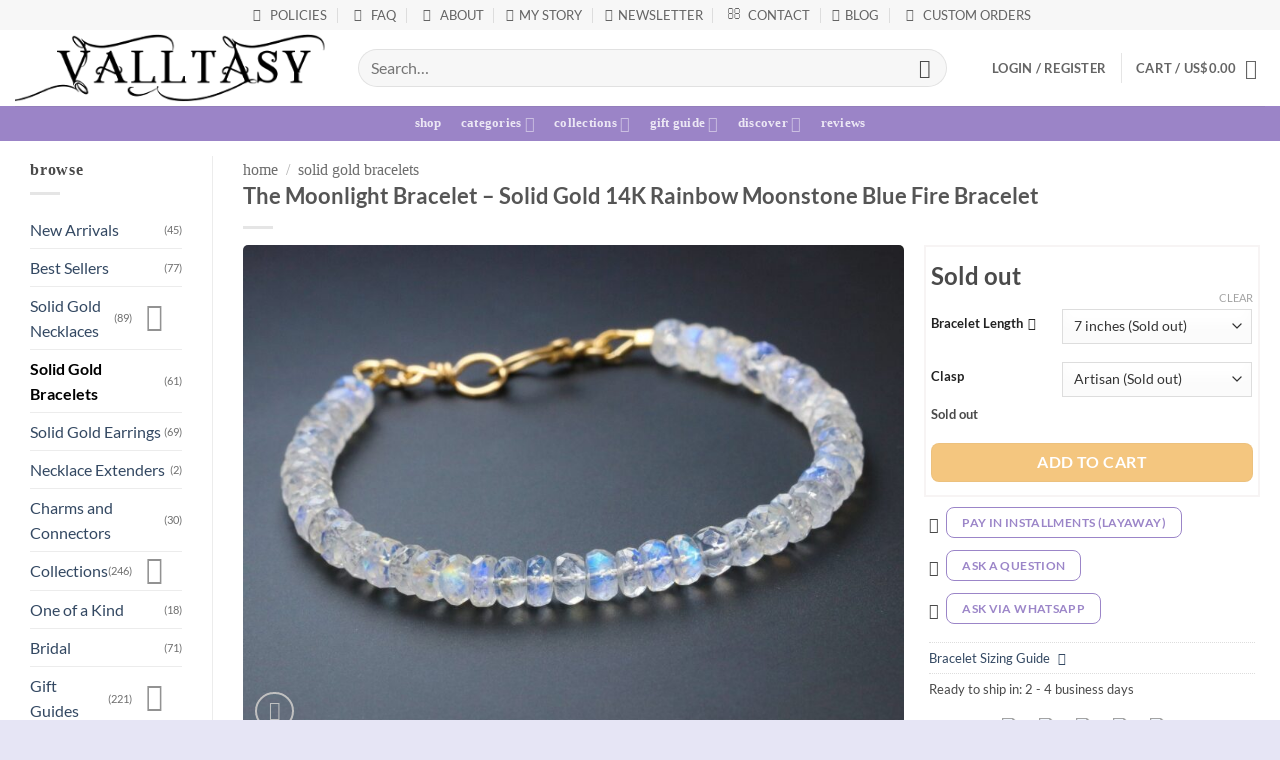

--- FILE ---
content_type: text/html; charset=UTF-8
request_url: https://www.valltasy.com/design/solid-gold-14k-rainbow-moonstone-blue-fire-bracelet/
body_size: 36686
content:
<!DOCTYPE html><html lang="en-US" class="loading-site no-js"><head><meta charset="UTF-8" /><link rel="profile" href="https://gmpg.org/xfn/11" /><link rel="pingback" href="https://www.valltasy.com/xmlrpc.php" /><meta name="viewport" content="width=device-width, initial-scale=1" /><script>(function(html){html.className = html.className.replace(/\bno-js\b/,'js')})(document.documentElement);</script> <link rel='preload' href='https://content.valltasy.com/uploads/2021/06/solid-gold-14k-rainbow-moonstone-blue-fire-bracelet-0dd7538baabd-0-870x652.jpg' as='image' type='image/jpeg' /><meta name='robots' content='index, follow, max-image-preview:large, max-snippet:-1, max-video-preview:-1' /><style>img:is([sizes="auto" i], [sizes^="auto," i]) { contain-intrinsic-size: 3000px 1500px }</style><link media="all" href="https://content.valltasy.com/cache/autoptimize/css/autoptimize_bd6f7eb01302fe576932828f537ec676.css" rel="stylesheet"><title>Solid 14K Gold Blue Moonstone Bracelet - Rainbow Moonstones</title><meta name="description" content="Discover elegance with our Blue Moonstone Bracelet. Made with 14K Gold and featuring sparkling Rainbow Moonstones with blue fire. Buy today!" /><link rel="canonical" href="https://www.valltasy.com/design/solid-gold-14k-rainbow-moonstone-blue-fire-bracelet/" /><meta property="og:locale" content="en_US" /><meta property="og:type" content="product" /><meta property="og:title" content="The Moonlight Bracelet – Solid Gold 14K Rainbow Moonstone Blue Fire Bracelet - Valltasy" /><meta property="og:description" content="Discover elegance with our Blue Moonstone Bracelet. Made with 14K Gold and featuring sparkling Rainbow Moonstones with blue fire. Buy today!" /><meta property="og:url" content="https://www.valltasy.com/design/solid-gold-14k-rainbow-moonstone-blue-fire-bracelet/" /><meta property="og:site_name" content="Valltasy" /><meta property="article:publisher" content="https://www.facebook.com/Valltasy/" /><meta property="article:modified_time" content="2025-10-29T05:01:09+00:00" /><meta name="twitter:card" content="summary_large_image" /><meta name="twitter:title" content="The Moonlight Bracelet – Solid Gold 14K Rainbow Moonstone Blue Fire Bracelet - Valltasy" /><meta name="twitter:description" content="Solid 14K Gold Blue Moonstone Bracelet - Rainbow Moonstones" /><meta name="twitter:site" content="@Valltasy" /><meta name="twitter:label1" content="Est. reading time" /><meta name="twitter:data1" content="1 minute" /> <script type="application/ld+json" class="yoast-schema-graph">{"@context":"https://schema.org","@graph":[{"@type":"WebPage","@id":"https://www.valltasy.com/design/solid-gold-14k-rainbow-moonstone-blue-fire-bracelet/","url":"https://www.valltasy.com/design/solid-gold-14k-rainbow-moonstone-blue-fire-bracelet/","name":"Solid 14K Gold Blue Moonstone Bracelet - Rainbow Moonstones","isPartOf":{"@id":"https://www.valltasy.com/#website"},"primaryImageOfPage":{"@id":"https://www.valltasy.com/design/solid-gold-14k-rainbow-moonstone-blue-fire-bracelet/#primaryimage"},"image":{"@id":"https://www.valltasy.com/design/solid-gold-14k-rainbow-moonstone-blue-fire-bracelet/#primaryimage"},"thumbnailUrl":"https://content.valltasy.com/uploads/2021/06/solid-gold-14k-rainbow-moonstone-blue-fire-bracelet-0dd7538baabd-0.jpg","datePublished":"2021-06-17T16:45:06+00:00","dateModified":"2025-10-29T05:01:09+00:00","description":"Discover elegance with our Blue Moonstone Bracelet. Made with 14K Gold and featuring sparkling Rainbow Moonstones with blue fire. Buy today!","breadcrumb":{"@id":"https://www.valltasy.com/design/solid-gold-14k-rainbow-moonstone-blue-fire-bracelet/#breadcrumb"},"inLanguage":"en-US","potentialAction":[{"@type":"ReadAction","target":["https://www.valltasy.com/design/solid-gold-14k-rainbow-moonstone-blue-fire-bracelet/"]}]},{"@type":"ImageObject","inLanguage":"en-US","@id":"https://www.valltasy.com/design/solid-gold-14k-rainbow-moonstone-blue-fire-bracelet/#primaryimage","url":"https://content.valltasy.com/uploads/2021/06/solid-gold-14k-rainbow-moonstone-blue-fire-bracelet-0dd7538baabd-0.jpg","contentUrl":"https://content.valltasy.com/uploads/2021/06/solid-gold-14k-rainbow-moonstone-blue-fire-bracelet-0dd7538baabd-0.jpg","width":2346,"height":1759,"caption":"Solid Gold 14K Rainbow Moonstone Blue Fire Bracelet"},{"@type":"BreadcrumbList","@id":"https://www.valltasy.com/design/solid-gold-14k-rainbow-moonstone-blue-fire-bracelet/#breadcrumb","itemListElement":[{"@type":"ListItem","position":1,"name":"Home","item":"https://www.valltasy.com/"},{"@type":"ListItem","position":2,"name":"Shop","item":"https://www.valltasy.com/shop/"},{"@type":"ListItem","position":3,"name":"The Moonlight Bracelet &#8211; Solid Gold 14K Rainbow Moonstone Blue Fire Bracelet"}]},{"@type":"WebSite","@id":"https://www.valltasy.com/#website","url":"https://www.valltasy.com/","name":"Valltasy","description":"Unique Handcrafted Gemstone Jewelry","potentialAction":[{"@type":"SearchAction","target":{"@type":"EntryPoint","urlTemplate":"https://www.valltasy.com/?s={search_term_string}&post_type=product&type_aws=true"},"query-input":{"@type":"PropertyValueSpecification","valueRequired":true,"valueName":"search_term_string"}}],"inLanguage":"en-US"}]}</script> <meta property="og:availability" content="outofstock" /><meta property="product:price:currency" content="USD" /><meta property="og:image" content="https://content.valltasy.com/uploads/2021/06/solid-gold-14k-rainbow-moonstone-blue-fire-bracelet-0dd7538baabd-0-570x427.jpg" /><meta property="og:image:width" content="570" /><meta property="og:image:height" content="427" /><meta property="product:price:amount" content="275.00" /><meta property="og:rating_scale" content="5" /><link rel='dns-prefetch' href='//static.klaviyo.com' /><link rel='dns-prefetch' href='//www.googletagmanager.com' /><link rel='dns-prefetch' href='//content.valltasy.com' /><link href='https://fonts.gstatic.com' crossorigin='anonymous' rel='preconnect' /><link rel="alternate" type="application/rss+xml" title="Valltasy &raquo; Feed" href="https://www.valltasy.com/feed/" /><link rel="alternate" type="application/rss+xml" title="Valltasy &raquo; Comments Feed" href="https://www.valltasy.com/comments/feed/" /><link rel="alternate" type="application/rss+xml" title="Valltasy &raquo; The Moonlight Bracelet &#8211; Solid Gold 14K Rainbow Moonstone Blue Fire Bracelet Comments Feed" href="https://www.valltasy.com/design/solid-gold-14k-rainbow-moonstone-blue-fire-bracelet/feed/" /><style id='woocommerce-inline-inline-css' type='text/css'>.woocommerce form .form-row .required { visibility: visible; }</style><style id='flatsome-main-inline-css' type='text/css'>@font-face {
				font-family: "fl-icons";
				font-display: swap;
				src: url(https://content.valltasy.com/themes/flatsome/assets/css/icons/fl-icons.eot?v=3.20.2);
				src:
					url(https://content.valltasy.com/themes/flatsome/assets/css/icons/fl-icons.eot#iefix?v=3.20.2) format("embedded-opentype"),
					url(https://content.valltasy.com/themes/flatsome/assets/css/icons/fl-icons.woff2?v=3.20.2) format("woff2"),
					url(https://content.valltasy.com/themes/flatsome/assets/css/icons/fl-icons.ttf?v=3.20.2) format("truetype"),
					url(https://content.valltasy.com/themes/flatsome/assets/css/icons/fl-icons.woff?v=3.20.2) format("woff"),
					url(https://content.valltasy.com/themes/flatsome/assets/css/icons/fl-icons.svg?v=3.20.2#fl-icons) format("svg");
			}</style> <script type="text/javascript" id="woocommerce-google-analytics-integration-gtag-js-after">/* Google Analytics for WooCommerce (gtag.js) */
					window.dataLayer = window.dataLayer || [];
					function gtag(){dataLayer.push(arguments);}
					// Set up default consent state.
					for ( const mode of [{"analytics_storage":"denied","ad_storage":"denied","ad_user_data":"denied","ad_personalization":"denied","region":["AT","BE","BG","HR","CY","CZ","DK","EE","FI","FR","DE","GR","HU","IS","IE","IT","LV","LI","LT","LU","MT","NL","NO","PL","PT","RO","SK","SI","ES","SE","GB","CH"]}] || [] ) {
						gtag( "consent", "default", { "wait_for_update": 500, ...mode } );
					}
					gtag("js", new Date());
					gtag("set", "developer_id.dOGY3NW", true);
					gtag("config", "G-QL317LDR4P", {"track_404":true,"allow_google_signals":false,"logged_in":false,"linker":{"domains":[],"allow_incoming":false},"custom_map":{"dimension1":"logged_in"}});</script> <script type="text/javascript" id="wc-add-to-cart-js-extra">var wc_add_to_cart_params = {"ajax_url":"\/wp-admin\/admin-ajax.php","wc_ajax_url":"\/?wc-ajax=%%endpoint%%","i18n_view_cart":"View cart","cart_url":"https:\/\/www.valltasy.com\/cart\/","is_cart":"","cart_redirect_after_add":"no"};</script> <script type="text/javascript" id="wc-single-product-js-extra">var wc_single_product_params = {"i18n_required_rating_text":"Please select a rating","i18n_rating_options":["1 of 5 stars","2 of 5 stars","3 of 5 stars","4 of 5 stars","5 of 5 stars"],"i18n_product_gallery_trigger_text":"View full-screen image gallery","review_rating_required":"yes","flexslider":{"rtl":false,"animation":"slide","smoothHeight":true,"directionNav":false,"controlNav":"thumbnails","slideshow":false,"animationSpeed":500,"animationLoop":false,"allowOneSlide":false},"zoom_enabled":"","zoom_options":[],"photoswipe_enabled":"1","photoswipe_options":{"shareEl":false,"closeOnScroll":false,"history":false,"hideAnimationDuration":0,"showAnimationDuration":0},"flexslider_enabled":""};</script> <script type="text/javascript" id="wc-settings-dep-in-header-js-after">console.warn( "Scripts that have a dependency on [wc-settings, wc-blocks-checkout] must be loaded in the footer, klaviyo-klaviyo-checkout-block-editor-script was registered to load in the header, but has been switched to load in the footer instead. See https://github.com/woocommerce/woocommerce-gutenberg-products-block/pull/5059" );
console.warn( "Scripts that have a dependency on [wc-settings, wc-blocks-checkout] must be loaded in the footer, klaviyo-klaviyo-checkout-block-view-script was registered to load in the header, but has been switched to load in the footer instead. See https://github.com/woocommerce/woocommerce-gutenberg-products-block/pull/5059" );</script> <link rel="https://api.w.org/" href="https://www.valltasy.com/wp-json/" /><link rel="EditURI" type="application/rsd+xml" title="RSD" href="https://www.valltasy.com/xmlrpc.php?rsd" /><link rel="alternate" title="oEmbed (JSON)" type="application/json+oembed" href="https://www.valltasy.com/wp-json/oembed/1.0/embed?url=https%3A%2F%2Fwww.valltasy.com%2Fdesign%2Fsolid-gold-14k-rainbow-moonstone-blue-fire-bracelet%2F" /><link rel="alternate" title="oEmbed (XML)" type="text/xml+oembed" href="https://www.valltasy.com/wp-json/oembed/1.0/embed?url=https%3A%2F%2Fwww.valltasy.com%2Fdesign%2Fsolid-gold-14k-rainbow-moonstone-blue-fire-bracelet%2F&#038;format=xml" /><meta name="facebook-domain-verification" content="t0zlepn9e3qhxocrtjj86vecy2ujpx" /> <noscript><style>.woocommerce-product-gallery{ opacity: 1 !important; }</style></noscript><link rel="icon" href="https://content.valltasy.com/uploads/2017/11/ValltasyIcon-60x60.png" sizes="32x32" /><link rel="icon" href="https://content.valltasy.com/uploads/2017/11/ValltasyIcon.png" sizes="192x192" /><link rel="apple-touch-icon" href="https://content.valltasy.com/uploads/2017/11/ValltasyIcon.png" /><meta name="msapplication-TileImage" content="https://content.valltasy.com/uploads/2017/11/ValltasyIcon.png" /><style id="custom-css" type="text/css">:root {--primary-color: rgba(130,102,186,0.8);--fs-color-primary: rgba(130,102,186,0.8);--fs-color-secondary: #6C5D8C;--fs-color-success: #627D47;--fs-color-alert: #b20000;--fs-color-base: #4a4a4a;--fs-experimental-link-color: #334862;--fs-experimental-link-color-hover: #111;}.tooltipster-base {--tooltip-color: #fff;--tooltip-bg-color: #000;}.off-canvas-right .mfp-content, .off-canvas-left .mfp-content {--drawer-width: 300px;}.off-canvas .mfp-content.off-canvas-cart {--drawer-width: 360px;}.header-main{height: 76px}#logo img{max-height: 76px}#logo{width:313px;}.header-bottom{min-height: 15px}.header-top{min-height: 30px}.transparent .header-main{height: 265px}.transparent #logo img{max-height: 265px}.has-transparent + .page-title:first-of-type,.has-transparent + #main > .page-title,.has-transparent + #main > div > .page-title,.has-transparent + #main .page-header-wrapper:first-of-type .page-title{padding-top: 345px;}.header.show-on-scroll,.stuck .header-main{height:70px!important}.stuck #logo img{max-height: 70px!important}.search-form{ width: 93%;}.header-bottom {background-color: rgba(130,102,186,0.8)}.header-main .nav > li > a{line-height: 16px }.stuck .header-main .nav > li > a{line-height: 50px }.header-bottom-nav > li > a{line-height: 35px }@media (max-width: 849.9px) {.header-main{height: 70px}#logo img{max-height: 70px}}.nav-dropdown-has-arrow.nav-dropdown-has-border li.has-dropdown:before{border-bottom-color: #FFFFFF;}.nav .nav-dropdown{border-color: #FFFFFF }.nav-dropdown{font-size:98%}.nav-dropdown-has-arrow li.has-dropdown:after{border-bottom-color: #FFFFFF;}.nav .nav-dropdown{background-color: #FFFFFF}.header-top{background-color:#F7F7F7!important;}body{font-size: 100%;}body{font-family: Lato, sans-serif;}body {font-weight: 400;font-style: normal;}.nav > li > a {font-family: Lato, sans-serif;}.mobile-sidebar-levels-2 .nav > li > ul > li > a {font-family: Lato, sans-serif;}.nav > li > a,.mobile-sidebar-levels-2 .nav > li > ul > li > a {font-weight: 700;font-style: normal;}h1,h2,h3,h4,h5,h6,.heading-font, .off-canvas-center .nav-sidebar.nav-vertical > li > a{font-family: Lato, sans-serif;}h1,h2,h3,h4,h5,h6,.heading-font,.banner h1,.banner h2 {font-weight: 700;font-style: normal;}.alt-font{font-family: "Dancing Script", sans-serif;}.alt-font {font-weight: 400!important;font-style: normal!important;}.current .breadcrumb-step, [data-icon-label]:after, .button#place_order,.button.checkout,.checkout-button,.single_add_to_cart_button.button, .sticky-add-to-cart-select-options-button{background-color: #EDA12B!important }.star-rating span:before,.star-rating:before, .woocommerce-page .star-rating:before, .stars a:hover:after, .stars a.active:after{color: #FFA300}input[type='submit'], input[type="button"], button:not(.icon), .button:not(.icon){border-radius: 8px!important}@media screen and (min-width: 850px){.products .box-vertical .box-image{min-width: 340px!important;width: 340px!important;}}.footer-2{background-color: #EDEDFC}.absolute-footer, html{background-color: rgba(221,220,242,0.73)}.nav-vertical-fly-out > li + li {border-top-width: 1px; border-top-style: solid;}/* Custom CSS Mobile */@media (max-width: 849.9px){.stuck {position: absolute;}}.label-new.menu-item > a:after{content:"New";}.label-hot.menu-item > a:after{content:"Hot";}.label-sale.menu-item > a:after{content:"Sale";}.label-popular.menu-item > a:after{content:"Popular";}</style><style type="text/css" id="wp-custom-css">.no-padding{padding:0}.no-padding-top-bottom{padding-top:0 !important;padding-bottom:0 !important}.no-padding-bottom{padding-bottom:0 !important}.rounded-corners img,.rounded-corners div,div.rounded-corners,section.rounded-corners div,section.rounded-corners div div,section.rounded-corners{border-radius:10px !important}.padding-sides-5{padding-left:5px !important;padding-right:5px !important}.no-margins{margin:0 !important}.margin-auto{margin:auto !important}.gold{background-color:unset !important;background-image:linear-gradient(to right,#fabc3c,#ecaf5a,#e6ab4b,#facc6b)}.show-above-500{display:none}.show-for-500-or-less{display:block}@media (min-width:500.1px){.show-above-500{display:block}.show-for-500-or-less{display:none}}@media (min-width:850px){.no-margins-non-mobile{margin:0 !important}}@media (max-width:849.9px){.max-mobile-stretch{max-width:500px !important;margin:auto}.no-padding-mobile{padding:0 !important}}div.kint dl{opacity:unset !important;text-transform:unset !important}u.dotted{border-bottom:1px dashed #999;text-decoration:none}p.anchor{margin-bottom:0}p.jquery-id{margin-bottom:0}table.wp-list-table td.column-thumb img{max-width:100px;max-height:unset}table.wp-list-table .column-thumb{width:90px}.tooltipster-content{background-color:#9a85ca}.tooltipster-arrow-background{border-top-color:#9a85ca !important}.tooltipster-arrow-border{border-top-color:#9a85ca !important}.tooltipster-box{border:2px solid #9a85ca !important}.star-rating-container{text-align:left;font-size:16px;display:inline;overflow:hidden;position:relative;height:1em;line-height:1em;letter-spacing:0;margin:.5em 0;width:5.4em;font-family:"fl-icons" !important;-webkit-font-smootprohing:antialiased;-moz-osx-font-smoothing:grayscale}@media (max-width:767px){.star-rating-container{font-size:13px !important}}.star-rating-container span.star-rating-stars:before{color:#ffa300}.star-rating-container span.star-rating-0:before{content:'\e006\e006\e006\e006\e006'}.star-rating-container span.star-rating-1:before{content:'\e005\e006\e006\e006\e006'}.star-rating-container span.star-rating-2:before{content:'\e005\e005\e006\e006\e006'}.star-rating-container span.star-rating-3:before{content:'\e005\e005\e005\e006\e006'}.star-rating-container span.star-rating-4:before{content:'\e005\e005\e005\e005\e006'}.star-rating-container span.star-rating-5:before{content:'\e005\e005\e005\e005\e005'}.star-rating-container span.star-rating-count{font-weight:700}.stars a{margin-left:5px !important}.stars>span[role=group]{gap:0px !important}@media (max-width:849.9px){.header-block .autocomplete-suggestions,.header .search-form .autocomplete-suggestions{max-height:60vh}}.autocomplete-suggestion{padding:5px}.autocomplete-suggestion table{margin-bottom:0;border:0 solid}.autocomplete-suggestion td{margin-bottom:0;border:0 solid}.autocomplete-suggestion img{height:auto;width:100px;min-width:100px;border-radius:5px}.autocomplete-suggestion td{padding:0}.autocomplete-suggestion .search-price{margin-left:0;margin-top:5px}.nav-dark .search-form-categories select option{color:#333 !important}.search-image-cell{width:5px}#content{padding-top:5px}#content>div>div{padding-left:5px;padding-right:5px}.full-width .ubermenu-nav,.container,.row,.hr{max-width:1630px}.row.row-collapse{max-width:1610px}.row.row-small{max-width:1615px}.row.row-large{max-width:1650px}.page-wrapper{padding-top:20px;padding-bottom:0}@font-face{font-family:'FontAwesome';font-display:swap;src:url('https://content.valltasy.com/uploads/useanyfont/fontawesome-webfont.woff2') format('woff2');font-weight:400;font-style:normal}.fa{display:inline-block;font:normal normal normal 14px/1 FontAwesome;font-size:inherit;text-rendering:auto;-webkit-font-smoothing:antialiased;-moz-osx-font-smoothing:grayscale}.fa-fw{width:1.28571429em;text-align:center}.fa-envelope-o:before{content:"\f003"}.fa-check:before{content:"\f00c"}.fa-star-o:before{content:"\f006"}.fa-home:before{content:"\f015"}.fa-book:before{content:"\f02d"}.fa-feed:before,.fa-rss:before{content:"\f09e"}.fa-question:before{content:"\f128"}.fa-info:before{content:"\f129"}.fa-at:before{content:"\f1fa"}.fa-diamond:before{content:"\f219"}.fa-shopping-bag:before{content:"\f290"}@font-face{font-family:'annabel-1';font-style:normal;src:url('https://content.valltasy.com/uploads/useanyfont/Annabel-1.woff2') format('woff2');font-display:swap}@font-face{font-family:'custom1';font-style:normal;src:url('https://content.valltasy.com/uploads/useanyfont/Custom1.woff2') format('woff2');font-display:optional}@font-face{font-family:'custom2';font-style:normal;src:url('https://content.valltasy.com/uploads/useanyfont/Custom2.woff2') format('woff2');font-display:optional}.annabel-1{font-family:'annabel-1'!important}span.section-title-main{font-family:'annabel-1'!important}.woocommerce-breadcrumb *{font-family:'annabel-1'!important}.shop-page-title h1{font-family:'annabel-1'!important}span.widget-title.shop-sidebar{font-family:'annabel-1'!important}h3.product-section-title{font-family:'annabel-1'!important}.section-title span{text-transform:none}.section-title-main span{border:none;letter-spacing:.12em;padding:0}#wide-nav a.nav-top-link{text-transform:none;font-family:'annabel-1' !important}.checkout-breadcrumbs{text-transform:lowercase;font-family:'annabel-1' !important}h3.about-title{text-transform:lowercase;font-family:'annabel-1' !important;font-size:70%}a.nav-top-link{text-transform:uppercase}.breadcrumbs span{text-transform:lowercase}.breadcrumbs nav{text-transform:lowercase;display:inline}.shop-page-title h1{text-transform:lowercase}span.widget-title{text-transform:lowercase}.no-padding-bottom .box-text-products{padding-bottom:0 !important}.section-title span{text-transform:none}h1.product-title{font-size:1.4em}.product-title.label-new a:after,h1.product-title.label-new:after{content:"New"}.product-title.label-new>a:after,.product-title.label-hot>a:after,.product-title.label-sale>a:after,.product-title.label-popular>a:after,h1.product-title.label-new:after,h1.product-title.label-hot:after,h1.product-title.label-sale:after,h1.product-title.label-popular:after{display:inline-block;font-size:9px;line-height:9px;text-transform:uppercase;letter-spacing:-.1;margin-left:4px;background-color:#ffa300;font-weight:bolder;border-radius:2px;color:#fff;padding:2px 3px 3px;position:relative;top:-2px}.contact-link i.fa-envelope-o{font-size:14px !important}.off-canvas-right .mfp-content,.off-canvas-left .mfp-content{width:300px}.off-canvas:not(.off-canvas-center) li.html{padding:0}.nav>li.html{font-size:unset}.nav>li.html.header-social-icons{text-align:center;padding:10px}.off-canvas-right .mfp-content,.off-canvas-left .mfp-content{overflow-x:hidden}.mobile-sidebar .hide-for-mobile-menu{display:none}.mobile-sidebar .nav li.header-divider{margin:0 !important}.mobile-sidebar .woocommerce-mini-cart__buttons a.button{display:inline-block !important}#cart-popup .cart-popup-title{display:none}#cart-popup .pc-mini-cart-visible{display:none}li.widget_shopping_cart .mobile-mini-cart-visible{display:none}.footer-nav li>a{color:#000 !important}.footer-nav li{text-align:left;margin-left:0 !important}.footer-menu-row-small li{display:block !important;margin-bottom:10px !important}.footer-menu-row-small .col{margin-left:0 !important;margin-right:0 !important;padding-left:0 !important;padding-right:0 !important;padding-bottom:0 !important}.footer-menu-row-small .col.menu-left{min-width:145px !important;width:145px !important;max-width:145px !important}.footer-menu-row-small .col.padding{min-width:10px !important;width:10px !important;max-width:10px !important}.footer-menu-row-small .col.menu-right{min-width:135px !important;width:135px !important;max-width:135px !important}.footer-menu-large .footer-menu-row{min-width:250px !important;width:fit-content !important;max-width:fit-content !important}.footer-menu-large .footer-menu-padding-row{height:3px !important}.logo-column img{max-width:280px}hr.footer-divider{margin-top:5px;margin-bottom:5px}.footer-logo-non-mobile img,.footer-logo-mobile img{max-width:315px !important}.header-cart-title .tax_label{display:none}@media (max-width:849.9px){.header-main ul.mobile-nav.nav-right{display:none}}@media (min-width:850px) and (max-width:1139.9px){.header-main .medium-logo-center .flex-right{text-transform:uppercase;flex:0 0 390px;-webkit-flex:0 0 390px;-ms-flex:0 0 390px}.header-main .medium-logo-center .flex-right .header-wishlist-icon{margin-left:0}.header-bottom-nav .hide-for-tablet{display:none !important}}.header-cart-title{text-transform:uppercase}@media (min-width:1140px){.header-top .hide-for-large-top{display:none}}@media (min-width:850px) and (max-width:1139.9px){.header-top{display:none}}@media (max-width:849.9px){#top-bar{background-color:#fff !important}}.box-image img,.woocommerce-product-gallery img,.product-gallery img,.product-gallery slide,.product-thumbnails img,.product-thumbnails a,.instagram-image-container,.instagram-image-container img,.instagram-image-container .caption{border-radius:5px}.box-image .image-tools.grid-tools a{border-radius:0 0 5px 5px}.wpcf7-file{border-radius:0 !important}.grecaptcha-badge{visibility:hidden}p.woocommerce-mini-cart__buttons{width:170px;max-width:170px;margin-left:auto;margin-right:auto;display:block}p.woocommerce-mini-cart__buttons .button{line-height:37px;min-height:37px;height:37px;max-height:37px}.wcppec-cart-widget-button{margin-top:.5em;width:170px;max-width:170px}.woocommerce-mini-cart-item-name{text-transform:none}.woocommerce-mini-cart-item-thumbnail{padding:5px 0;width:140px}.woocommerce-mini-cart-item-thumbnail img{border-radius:5px}li.widget_shopping_cart{min-width:500px !important}.woocommerce-mini-cart-item-remove a.remove{margin-top:15px;position:relative;left:20%}.widget_shopping_cart table{margin-bottom:0}.header .nav-dropdown{overflow-y:auto !important;overflow-x:hidden !important;padding:5px !important}li.widget_shopping_cart{overflow-y:auto !important;overflow-x:hidden !important;max-height:800px;padding-left:10px !important;padding-right:10px !important}.woocommerce-mini-cart__total{border-top:1px solid #ececec;border-bottom:2px solid #ececec;text-align:center}.woocommerce-mini-cart__total .disabled-free-shipping-text{text-transform:none}@media (max-width:849.9px){li.widget_shopping_cart1{display:none !important}.header-top .nav-dropdown1{display:none}.mobile-sidebar .nav-dropdown1{display:none}}.product-quick-view-container div.product-gallery{-webkit-align-items:center !important;-ms-flex-align:center !important;-ms-grid-row-align:center !important;align-items:center !important;-webkit-align-self:center !important;-ms-flex-item-align:center !important;align-self:center !important;vertical-align:middle !important}.product-lightbox.lightbox-content{border-radius:10px}.product-lightbox .tagged_as{display:none}body.page-id-44657 #content{background-color:#e7e6f8}body.page-id-44657 #content>div>div{padding:0}img.attachment-widget_thumbnail.size-widget_thumbnail{border-radius:5px}.variations th{text-transform:unset !important}.variations th{border-bottom-style:unset !important}.woocommerce-variation-availability p.stock.in-stock{display:none}.woocommerce-variation-price{padding:0}.price-and-cart-wrapper p.stock.in-stock{display:none}.woocommerce-variation-price{border-top-style:none}.product-main{padding-top:15px}.product_meta{margin-top:5px}.product_meta .sku_wrapper{display:none}.price-and-cart-wrapper{padding:5px;border:2px solid #f7f4f4;margin-left:-5px;margin-right:-5px;margin-bottom:10px}.price-and-cart-wrapper form.cart{margin-bottom:0}div.product-info.summary{padding:0}.product-desc-title{color:#6c5d8c;font-family:'annabel-1' !important;text-transform:lowercase;font-size:100%;font-weight:unset;margin-bottom:unset}.product-desc-details-title{color:#8273a2;font-weight:700;display:inline}.product-desc-gemstone-bullet{color:#8273a2;font-weight:700}.single_add_to_cart_button{width:100%;margin-bottom:0}.single_add_to_cart_button_exists{width:100%;margin-bottom:0;background-color:#2eb14f !important}.product-button{font-size:.77em;margin-top:0;margin-right:1em;margin-bottom:1em;background:rgba(155,133,200,0);color:#9b85c8;border:1px solid #9b85c8}.product-button-icon{margin-right:4px !important;top:-3px;position:relative}.product-button:hover{font-size:.77em;background:#9b85c8;color:#fff}.pswp--zoom-allowed .pswp__img{cursor:default !important}.pswp .pswp__button--zoom{display:none}.badge-container{display:none}.ask-a-question-product-thumbnail{margin-bottom:5px}.ask-a-question-name-and-mail input{margin-bottom:5px}.image-tools{transform:translateZ(0)}@media (max-width:849.9px){.ask-a-question-product-thumbnail{width:100px}.image-tools.top.right{padding-top:2px;padding-right:2px}.product-small .image-tools .wishlist-button i.icon-heart{font-size:1em;margin-top:-3px !important;margin-right:-1px !important}.product-small .image-tools .wishlist-button{min-width:25px;width:25px;height:25px;min-height:25px}div.product-info.summary{padding-left:10px;padding-right:10px}}@media (min-width:850px){.image-tools.top.right{padding-top:4px;padding-right:4px}.product-small .image-tools .wishlist-button i.icon-heart{margin-top:4px !important;margin-right:0 !important}div.product-info.summary{padding-left:10px;padding-right:10px}nav.woocommerce-breadcrumb{display:inline-block !important}}.product-tabs-mobile .accordion-inner{padding:15px}.review-form-inner{padding:20px 20px 0}.review-form-inner .submit{margin-bottom:0 !important}.ask-a-question-wrapper{margin-bottom:-30px}.woocommerce-review__verified{display:none}#ask-a-question.lightbox-content{border-radius:10px}#gift-box-lightbox.lightbox-content{border-radius:10px}#gift-box-lightbox.lightbox-content img{border-radius:10px}.nav-tabs+.tab-panels{padding:15px}li.comment,li.review{border:0 none transparent !important}div.comment_container div.description p{margin-bottom:0}div.comment_container{padding-top:0;margin-left:0 !important;list-style-type:none !important;border-style:dashed;border-width:1px;margin-bottom:-10px}div.comment-text{padding-left:5px !important;padding-right:5px !important}.comment div.description{padding-top:10px}.breadcrumbs_title_wrapper .filter-button{margin-top:0;font-family:annabel-1;text-transform:lowercase}.product-main{padding-bottom:5px}.product-main .product-main-col{padding-bottom:0}div.widget_layered_nav_filters h2.widgettitle{display:none}h3.product-section-title{text-transform:lowercase}h2.product-section-title{text-transform:lowercase;font-family:'annabel-1' !important}.product-tabs li>a{background-color:#fff !important;border-bottom:1px solid #ddd}.product-tabs li.active>a{color:#9b85c8}.product-tabs li>a:hover{border-top-color:rgba(130,102,186,.8) !important}@media (min-width:850px){.product-tabs li.active>a{border-bottom:1px solid #fff !important}}.product-tabs-mobile{margin-top:5px}#main>div.row.category-page-row div>div>hr{display:none !important}#main>div.row.category-page-row div>div>section{margin-bottom:5px !important}.page-title-inner{padding-top:0 !important;padding-bottom:0 !important}.category-filtering.show-for-medium{padding-bottom:0}.category-page-row div.col.large-9{padding-left:10px !important;padding-right:10px !important}div.product-small2{padding-left:1px !important;padding-right:1px !important}div.product-small1{padding-left:1px !important;padding-right:1px !important}div.product-small.box>div.box-text.box-text-products>div.price-wrapper>span{margin-top:5px !important;margin-bottom:3px !important}div.product-small.box>div.box-text.box-text-products{margin-bottom:5px !important}.business-values h5{color:rgba(74,38,146)}.home-button-centralized{display:inline-block}a.home-button-centralized{margin:0}.bsnp_checkout_table{margin-top:-30px;margin-bottom:-5px}@media (max-width:767px){.woocommerce-page .woocommerce #payment div.payment_box{width:100%!important;margin:0 0!important;padding:0 0!important}}.woocommerce-checkout #wc_gateway_bluesnap_cc-cc-form .defualt-credit-card-form{padding:0 10px !important}#bsnp_cvv_hint_mobile{margin-left:10px;margin-top:10px}.bsnp_checkout_table tbody tr td{padding:0}#bsnp_return_shopper{display:none}.woocommerce-checkout div.col-inner.has-border{padding-left:20px;padding-right:20px}.payment_method_paypal img{margin-left:0}.label-recommended:after{content:"Recommended";display:inline-block;font-size:9px;line-height:9px;text-transform:uppercase;letter-spacing:-.1;margin-left:4px;background-color:#eda12b;font-weight:bolder;border-radius:2px;color:#fff;padding:2px 3px 3px;position:relative;top:-2px}.woocommerce-order-details ul.wc-item-meta{margin-top:10px}.shop_table tfoot th{font-size:12.5px !important}.shop_table .product-subtotal{display:table-cell}.cart_totals,.woocommerce-checkout-review-order{overflow-x:hidden}.shop_table .shipping-cell-container td{border-bottom-style:none}.shop_table .shipping-cell-container table{margin-bottom:0}.shop_table .shipping-cell-container ul{margin-bottom:0}.shop_table .shipping-cell-container li{margin-bottom:4px}.shop_table .shipping-cell-container{padding-bottom:0}.cart_totals .shipping td,.woocommerce-checkout-review-order-table .shipping td{text-align:left !important}.cart_totals .shipping label,.woocommerce-checkout-review-order-table .shipping label{font-size:13px}.cart_totals .shipping-cell-container th,.woocommerce-checkout-review-order-table .shipping-cell-container th{border:0 solid #fff !important}.disabled-free-shipping-text:after{content:"Deal";display:inline-block;font-size:9px;line-height:9px;text-transform:uppercase;letter-spacing:-.1;margin-left:4px;background-color:#f4204f;font-weight:bolder;border-radius:2px;color:#fff;padding:2px 3px 3px;position:relative;top:-2px}.shop_table .product-remove .remove{position:unset}.shop_table .product-thumbnail{min-width:150px;width:150px;height:auto}.shop_table .product-thumbnail img{border-radius:5px}.shop_table .product-remove-mobile{padding-top:10px;left:30%;position:relative}.wc-proceed-to-checkout{text-align:center}a.checkout-button{display:inline-block !important;background-color:#eda12b !important;min-width:250px !important;width:250px !important;margin-right:0 !important;margin-bottom:0 !important;margin-top:0 !important;min-height:35px !important;height:35px !important;max-height:35px !important}div.wcppec-checkout-buttons__separator{margin-bottom:16px}.wcppec-checkout-buttons__separator{margin-bottom:0}input#submit-payment-form{background-color:#eda12b}.cart-item-data-row dd{text-transform:none}.cart-wrapper{overflow-x:hidden}@media (max-width:849.9px){.cart-item-data-row dt{display:block}}.shop_table .actions{padding-bottom:0}.giftwrap_header_wrapper{margin-bottom:0}.woocommerce-cart-form{margin-bottom:0}.account-user .user-name{font-weight:700;font-size:130%}.account-user .user-id{display:none}.account-user .avatar{display:none}.login-form-popup .my-account-header .page-title-inner{padding-left:5px;padding-right:5px}.social-button{width:48%;margin-right:5px;padding-right:5px;padding-left:5px}.blog-wrapper span.widget-title{font-family:'annabel-1' !important}.blog-wrapper footer{display:none}.blog-wrapper .entry-category{display:none}.archive-page-header h1.page-title{text-transform:lowercase;font-family:'annabel-1' !important}.blog-wrapper .team-member div.box-image{max-width:150px}.blog-wrapper .entry-image img{display:block;margin-left:auto;margin-right:auto;max-width:570px;border-radius:10px}.blog-wrapper div.recent-blog-posts{display:block}.blog-wrapper .badge.post-date{display:none}</style><style type="text/css" id="google-font-css">@font-face {
  font-family: 'Dancing Script';
  font-style: normal;
  font-weight: 400;
  font-display: swap;
  src: url(https://fonts.gstatic.com/s/dancingscript/v29/If2cXTr6YS-zF4S-kcSWSVi_sxjsohD9F50Ruu7BMSo3Sup5.ttf) format('truetype');
}
@font-face {
  font-family: 'Lato';
  font-style: normal;
  font-weight: 400;
  font-display: swap;
  src: url(https://fonts.gstatic.com/s/lato/v25/S6uyw4BMUTPHjx4wWw.ttf) format('truetype');
}
@font-face {
  font-family: 'Lato';
  font-style: normal;
  font-weight: 700;
  font-display: swap;
  src: url(https://fonts.gstatic.com/s/lato/v25/S6u9w4BMUTPHh6UVSwiPHA.ttf) format('truetype');
}</style></head><body data-rsssl=1 class="wp-singular product-template-default single single-product postid-34102 wp-theme-flatsome wp-child-theme-flatsome-child theme-flatsome woocommerce woocommerce-page woocommerce-no-js lightbox nav-dropdown-has-arrow nav-dropdown-has-shadow nav-dropdown-has-border mobile-submenu-slide mobile-submenu-slide-levels-1 mobile-submenu-toggle"> <a class="skip-link screen-reader-text" href="#main">Skip to content</a><div id="wrapper"><header id="header" class="header has-sticky sticky-jump"><div class="header-wrapper"><div id="top-bar" class="header-top hide-for-sticky flex-has-center"><div class="flex-row container"><div class="flex-col hide-for-medium flex-left"><ul class="nav nav-left medium-nav-center nav-small  nav-divided"></ul></div><div class="flex-col hide-for-medium flex-center"><ul class="nav nav-center nav-small  nav-divided"><li id="menu-item-11469" class="menu-item menu-item-type-post_type menu-item-object-page menu-item-11469 menu-item-design-default"><a href="https://www.valltasy.com/policies/" class="nav-top-link"><i class="fa fa-book fa-fw"></i><span class="fontawesome-text"> Policies</span></a></li><li id="menu-item-11071" class="faq-link menu-item menu-item-type-custom menu-item-object-custom menu-item-11071 menu-item-design-default"><a href="/policies/#faq" title="Frequently Asked Questions" class="nav-top-link"><i class="fa fa-question fa-fw"></i><span class="fontawesome-text"> FAQ</span></a></li><li id="menu-item-10119" class="menu-item menu-item-type-post_type menu-item-object-page menu-item-10119 menu-item-design-default"><a href="https://www.valltasy.com/about/" title="Discover the brand" class="nav-top-link"><i class="fa fa-info fa-fw"></i><span class="fontawesome-text"> About</span></a></li><li id="menu-item-43923" class="menu-item menu-item-type-post_type menu-item-object-page menu-item-43923 menu-item-design-default"><a href="https://www.valltasy.com/my-story/" title="Discover the designer behind Valltasy" class="nav-top-link"><i class="fa fa-check"></i><span class="fontawesome-text"> My Story</span></a></li><li id="menu-item-43489" class="newsletter_signup_button menu-item menu-item-type-custom menu-item-object-custom menu-item-43489 menu-item-design-default"><a href="#" title="Subscribe to my newsletter" class="nav-top-link"><i class="fa fa-solid fa-at"></i><span class="fontawesome-text"> Newsletter</span></a></li><li id="menu-item-14707" class="contact-link menu-item menu-item-type-custom menu-item-object-custom menu-item-14707 menu-item-design-default"><a href="/policies/#contact" title="Contact Valerya" class="nav-top-link"><i class="fa fa-envelope-o fa-fw"></i><span class="fontawesome-text"> Contact</span></a></li><li id="menu-item-41897" class="menu-item menu-item-type-post_type menu-item-object-page menu-item-41897 menu-item-design-default"><a href="https://www.valltasy.com/blog/" title="Jewelry news and tips" class="nav-top-link"><i class="fa fa-regular fa-rss"></i><span class="fontawesome-text"> Blog</span></a></li><li id="menu-item-31651" class="menu-item menu-item-type-custom menu-item-object-custom menu-item-31651 menu-item-design-default"><a href="/custom-orders" title="Place a custom order" class="nav-top-link"><i class="fa fa-diamond fa-fw"></i><span class="fontawesome-text"> Custom Orders</span></a></li></ul></div><div class="flex-col hide-for-medium flex-right"><ul class="nav top-bar-nav nav-right nav-small  nav-divided"></ul></div><div class="flex-col show-for-medium flex-grow"><ul class="nav nav-center nav-small mobile-nav  nav-divided"><li class="cart-item has-icon"> <a href="https://www.valltasy.com/cart/" class="header-cart-link nav-top-link is-small" title="Cart" aria-label="View cart" aria-expanded="false" aria-haspopup="true" role="button" data-flatsome-role-button> <span class="header-cart-title"> Cart   / <span class="cart-price"><span class="woocommerce-Price-amount amount"><bdi><span class="woocommerce-Price-currencySymbol">US</span><span class="woocommerce-Price-currencySymbol">&#36;</span>0.00&nbsp;</bdi></span></span> </span> <i class="icon-shopping-basket" aria-hidden="true" data-icon-label="0"></i> </a></li></ul></div></div></div><div id="masthead" class="header-main "><div class="header-inner flex-row container logo-left medium-logo-center" role="navigation"><div id="logo" class="flex-col logo"> <a href="https://www.valltasy.com/" title="Valltasy - Unique Handcrafted Gemstone Jewelry" rel="home"> <img width="350" height="76" src="https://content.valltasy.com/uploads/2018/09/ValltasyHeaderLogo-350x76.png" class="header_logo header-logo" alt="Valltasy" fetchPriority="high"/></a></div><div class="flex-col show-for-medium flex-left"><ul class="mobile-nav nav nav-left "><li class="nav-icon has-icon"> <a href="#" id="mobile-menu-button" title="Menu" data-open="#main-menu" data-pos="left" data-bg="main-menu-overlay" data-color="" class="is-small" aria-controls="main-menu" aria-expanded="false"> <i class="icon-menu" aria-hidden="true"></i> <span class="menu-title uppercase hide-for-small">Menu</span> </a></li></ul></div><div class="flex-col hide-for-medium flex-left
 flex-grow"><ul class="header-nav header-nav-main nav nav-left  nav-uppercase" ><li class="header-search-form search-form html relative has-icon"><div class="header-search-form-wrapper"><div class="flex-row relative"><div class="flex-col flex-grow"><div class="searchform-wrapper ux-search-box relative form-flat is-normal"><form role="search" method="get" class="searchform" action="https://www.valltasy.com/"><div class="flex-row relative"><div class="flex-col flex-grow"> <input type="search" class="search-field mb-0" name="s" value="" placeholder="Search&hellip;" /> <input type="hidden" name="post_type" value="product" /> <input type="hidden" name="type_aws" value="true" /></div><div class="flex-col"> <button type="submit" class="ux-search-submit submit-button secondary button icon mb-0"> <i class="icon-search" aria-hidden="true"></i> </button></div></div><div class="live-search-results text-left z-top"></div></form></div></div></div></div></li></ul></div><div class="flex-col hide-for-medium flex-right"><ul class="header-nav header-nav-main nav nav-right  nav-uppercase"><li class="account-item has-icon"> <a href="https://www.valltasy.com/my-account/" class="nav-top-link nav-top-not-logged-in is-small is-small" title="Login"> <span> Login / Register </span> </a></li><li class="header-divider"></li><li class="cart-item has-icon has-dropdown"> <a href="https://www.valltasy.com/cart/" class="header-cart-link nav-top-link is-small" title="Cart" aria-label="View cart" aria-expanded="false" aria-haspopup="true" role="button" data-flatsome-role-button> <span class="header-cart-title"> Cart   / <span class="cart-price"><span class="woocommerce-Price-amount amount"><bdi><span class="woocommerce-Price-currencySymbol">US</span><span class="woocommerce-Price-currencySymbol">&#36;</span>0.00&nbsp;</bdi></span></span> </span> <i class="icon-shopping-basket" aria-hidden="true" data-icon-label="0"></i> </a><ul class="nav-dropdown nav-dropdown-simple"><li class="html widget_shopping_cart"><div class="widget_shopping_cart_content"><p class="woocommerce-mini-cart__empty-message text-center">No items in the cart</p></div></li></ul></li></ul></div><div class="flex-col show-for-medium flex-right"><ul class="mobile-nav nav nav-right "><li class="html custom html_nav_position_text_top"><li class="account-item has-icon"> <a href="https://www.valltasy.com/my-account/" class="nav-top-link nav-top-not-logged-in is-small is-small" title="Login"> <span> Login / Register </span> </a></li><li class="header-divider"></li><li class="cart-item has-icon has-dropdown"> <a href="https://www.valltasy.com/cart/" class="header-cart-link nav-top-link is-small" title="Cart" aria-label="View cart" aria-expanded="false" aria-haspopup="true" role="button" data-flatsome-role-button> <span class="header-cart-title"> Cart   / <span class="cart-price"><span class="woocommerce-Price-amount amount"><bdi><span class="woocommerce-Price-currencySymbol">US</span><span class="woocommerce-Price-currencySymbol">&#36;</span>0.00&nbsp;</bdi></span></span> </span> <i class="icon-shopping-basket" aria-hidden="true" data-icon-label="0"></i> </a><ul class="nav-dropdown nav-dropdown-simple"><li class="html widget_shopping_cart"><div class="widget_shopping_cart_content"><p class="woocommerce-mini-cart__empty-message text-center">No items in the cart</p></div></li></ul></li></li></ul></div></div><div class="container"><div class="top-divider full-width"></div></div></div><div id="wide-nav" class="header-bottom wide-nav nav-dark flex-has-center"><div class="flex-row container"><div class="flex-col hide-for-medium flex-center"><ul class="nav header-nav header-bottom-nav nav-center  nav-box nav-uppercase"><li id="menu-item-10194" class="menu-item menu-item-type-post_type menu-item-object-page current_page_parent menu-item-10194 menu-item-design-default"><a href="https://www.valltasy.com/shop/" title="Shop All Jewelry" class="nav-top-link">shop</a></li><li id="menu-item-43710" class="menu-item menu-item-type-custom menu-item-object-custom menu-item-43710 menu-item-design-full-width menu-item-has-block has-dropdown"><a href="/shop" class="nav-top-link" aria-expanded="false" aria-haspopup="menu">categories<i class="icon-angle-down" aria-hidden="true"></i></a><div class="sub-menu nav-dropdown"><div class="row row-collapse"  id="row-759088682"><div id="col-272908165" class="col no-padding-bottom small-12 large-12"  ><div class="col-inner"  ><div class="row row-large"  id="row-1885143053"><div id="col-1560257972" class="col no-padding-bottom medium-6 small-12 large-6"  ><div class="col-inner"  ><div class="row"  id="row-1222086404"><div id="col-462168804" class="col no-padding-bottom medium-6 small-12 large-6"  ><div class="col-inner"  ><div class="ux-menu stack stack-col justify-start ux-menu--divider-solid"><div class="ux-menu-title flex"> Shop by Category</div><div class="ux-menu-link flex menu-item"> <a class="ux-menu-link__link flex" href="https://www.valltasy.com/category/new/" > <i class="ux-menu-link__icon text-center icon-angle-right" aria-hidden="true"></i> <span class="ux-menu-link__text"> New Arrivals </span> </a></div><div class="ux-menu-link flex menu-item"> <a class="ux-menu-link__link flex" href="https://www.valltasy.com/category/best-sellers/" > <i class="ux-menu-link__icon text-center icon-angle-right" aria-hidden="true"></i> <span class="ux-menu-link__text"> Best Sellers </span> </a></div><div class="ux-menu-link flex menu-item"> <a class="ux-menu-link__link flex" href="https://www.valltasy.com/category/solid-gold-bracelets/" > <i class="ux-menu-link__icon text-center icon-angle-right" aria-hidden="true"></i> <span class="ux-menu-link__text"> Solid Gold Bracelets </span> </a></div><div class="ux-menu-link flex menu-item"> <a class="ux-menu-link__link flex" href="https://www.valltasy.com/category/solid-gold-earrings/" > <i class="ux-menu-link__icon text-center icon-angle-right" aria-hidden="true"></i> <span class="ux-menu-link__text"> Solid Gold Earrings </span> </a></div><div class="ux-menu-link flex menu-item"> <a class="ux-menu-link__link flex" href="https://www.valltasy.com/category/solid-gold-necklaces/" > <i class="ux-menu-link__icon text-center icon-angle-right" aria-hidden="true"></i> <span class="ux-menu-link__text"> Solid Gold Necklaces </span> </a></div><div class="ux-menu-link flex menu-item"> <a class="ux-menu-link__link flex" href="https://www.valltasy.com/category/one-of-a-kind/" > <i class="ux-menu-link__icon text-center icon-angle-right" aria-hidden="true"></i> <span class="ux-menu-link__text"> One of a Kind </span> </a></div><div class="ux-menu-link flex menu-item"> <a class="ux-menu-link__link flex" href="https://www.valltasy.com/category/silver-jewelry/" > <i class="ux-menu-link__icon text-center icon-angle-right" aria-hidden="true"></i> <span class="ux-menu-link__text"> Silver Jewelry </span> </a></div><div class="ux-menu-link flex menu-item"> <a class="ux-menu-link__link flex" href="https://www.valltasy.com/category/gold-filled-jewelry/" > <i class="ux-menu-link__icon text-center icon-angle-right" aria-hidden="true"></i> <span class="ux-menu-link__text"> Gold Filled Jewelry </span> </a></div></div></div></div><div id="col-1596189874" class="col no-padding-bottom medium-6 small-12 large-6"  ><div class="col-inner"  ><div class="ux-menu stack stack-col justify-start ux-menu--divider-solid"><div class="ux-menu-title flex"> Shop Necklaces</div><div class="ux-menu-link flex menu-item"> <a class="ux-menu-link__link flex" href="https://www.valltasy.com/category/solid-gold-necklaces/beaded-and-knotted-necklaces/" > <i class="ux-menu-link__icon text-center icon-angle-right" aria-hidden="true"></i> <span class="ux-menu-link__text"> Beaded and Knotted Necklaces </span> </a></div><div class="ux-menu-link flex menu-item"> <a class="ux-menu-link__link flex" href="https://www.valltasy.com/category/solid-gold-necklaces/drop-necklaces/" > <i class="ux-menu-link__icon text-center icon-angle-right" aria-hidden="true"></i> <span class="ux-menu-link__text"> Drop Necklaces </span> </a></div><div class="ux-menu-link flex menu-item"> <a class="ux-menu-link__link flex" href="https://www.valltasy.com/category/solid-gold-necklaces/gemmy-necklaces/" > <i class="ux-menu-link__icon text-center icon-angle-right" aria-hidden="true"></i> <span class="ux-menu-link__text"> Gemmy Necklaces </span> </a></div><div class="ux-menu-link flex menu-item"> <a class="ux-menu-link__link flex" href="https://www.valltasy.com/category/necklace-extenders/" > <i class="ux-menu-link__icon text-center icon-angle-right" aria-hidden="true"></i> <span class="ux-menu-link__text"> Necklaces Extenders </span> </a></div><div class="ux-menu-link flex menu-item"> <a class="ux-menu-link__link flex" href="https://www.valltasy.com/category/charms-and-connectors/" > <i class="ux-menu-link__icon text-center icon-angle-right" aria-hidden="true"></i> <span class="ux-menu-link__text"> Charms and Connectors </span> </a></div></div></div></div></div></div></div><div id="col-699699154" class="col no-padding-bottom medium-6 small-12 large-6"  ><div class="col-inner"  ><div class="row large-columns-2 medium-columns-2 small-columns- row-small" ><div class="product-category col" ><div class="col-inner"> <a aria-label="Visit product category New Arrivals" href="https://www.valltasy.com/category/new/"><div class="box box-category has-hover box-default "><div class="box-image" style="border-radius:5%;"><div class="image-zoom" > <img loading="lazy" src="https://content.valltasy.com/uploads/2025/12/14k-solid-gold-blue-labradorite-necklace-drop-necklace-7f5e2594157c-7494801012-340x270.jpg" alt="New Arrivals" width="300" height="300" /></div></div><div class="box-text text-center" ><div class="box-text-inner"><h5 class="uppercase header-title"> New Arrivals</h5></div></div></div> </a></div></div><div class="product-category col" ><div class="col-inner"> <a aria-label="Visit product category Best Sellers" href="https://www.valltasy.com/category/best-sellers/"><div class="box box-category has-hover box-default "><div class="box-image" style="border-radius:5%;"><div class="image-zoom" > <img loading="lazy" src="https://content.valltasy.com/uploads/2025/12/rainbow-moonstone-necklace-gold-filled-drop-necklace-statement-necklace-9d3480ace291-7494791092-scaled-340x270.jpg" alt="Best Sellers" width="300" height="300" /></div></div><div class="box-text text-center" ><div class="box-text-inner"><h5 class="uppercase header-title"> Best Sellers</h5></div></div></div> </a></div></div></div></div></div></div></div><style>#col-272908165 > .col-inner {
  padding: 20px 0px 20px 0px;
}</style></div></div></div></li><li id="menu-item-43693" class="menu-item menu-item-type-custom menu-item-object-custom menu-item-43693 menu-item-design-full-width menu-item-has-block has-dropdown"><a href="/shop" class="nav-top-link" aria-expanded="false" aria-haspopup="menu">collections<i class="icon-angle-down" aria-hidden="true"></i></a><div class="sub-menu nav-dropdown"><div class="row row-collapse"  id="row-390124126"><div id="col-2093072490" class="col no-padding-bottom small-12 large-12"  ><div class="col-inner"  ><div class="row row-large"  id="row-1559295756"><div id="col-1997198719" class="col no-padding-bottom medium-6 small-12 large-6"  ><div class="col-inner"  ><div class="row"  id="row-1761576586"><div id="col-107053291" class="col no-padding-bottom medium-6 small-12 large-6"  ><div class="col-inner"  ><div class="ux-menu stack stack-col justify-start ux-menu--divider-solid"><div class="ux-menu-link flex menu-item"> <a class="ux-menu-link__link flex" href="https://www.valltasy.com/category/collections/moonstone-collection/" > <i class="ux-menu-link__icon text-center icon-angle-right" aria-hidden="true"></i> <span class="ux-menu-link__text"> Moonstone Collection </span> </a></div><div class="ux-menu-link flex menu-item"> <a class="ux-menu-link__link flex" href="https://www.valltasy.com/category/collections/labradorite-collection/" > <i class="ux-menu-link__icon text-center icon-angle-right" aria-hidden="true"></i> <span class="ux-menu-link__text"> Labradorite Collection </span> </a></div><div class="ux-menu-link flex menu-item"> <a class="ux-menu-link__link flex" href="https://www.valltasy.com/category/collections/rainbow-collection/" > <i class="ux-menu-link__icon text-center icon-angle-right" aria-hidden="true"></i> <span class="ux-menu-link__text"> Rainbow Collection </span> </a></div><div class="ux-menu-link flex menu-item"> <a class="ux-menu-link__link flex" href="https://www.valltasy.com/category/collections/pastel-collection/" > <i class="ux-menu-link__icon text-center icon-angle-right" aria-hidden="true"></i> <span class="ux-menu-link__text"> Pastel Collection </span> </a></div><div class="ux-menu-link flex menu-item"> <a class="ux-menu-link__link flex" href="https://www.valltasy.com/category/collections/ethiopian-opal-collection/" > <i class="ux-menu-link__icon text-center icon-angle-right" aria-hidden="true"></i> <span class="ux-menu-link__text"> Ethiopian Opal Collection </span> </a></div><div class="ux-menu-link flex menu-item"> <a class="ux-menu-link__link flex" href="https://www.valltasy.com/category/collections/clouds-and-hearts-collection/" > <i class="ux-menu-link__icon text-center icon-angle-right" aria-hidden="true"></i> <span class="ux-menu-link__text"> Clouds and Hearts Collection </span> </a></div></div></div></div><div id="col-1604083890" class="col no-padding-bottom medium-6 small-12 large-6"  ><div class="col-inner"  ><div class="ux-menu stack stack-col justify-start ux-menu--divider-solid"><div class="ux-menu-link flex menu-item"> <a class="ux-menu-link__link flex" href="https://www.valltasy.com/category/collections/ocean-collection/" > <i class="ux-menu-link__icon text-center icon-angle-right" aria-hidden="true"></i> <span class="ux-menu-link__text"> Ocean Collection </span> </a></div><div class="ux-menu-link flex menu-item"> <a class="ux-menu-link__link flex" href="https://www.valltasy.com/category/bridal/" > <i class="ux-menu-link__icon text-center icon-angle-right" aria-hidden="true"></i> <span class="ux-menu-link__text"> Bridal Collection </span> </a></div><div class="ux-menu-link flex menu-item"> <a class="ux-menu-link__link flex" href="https://www.valltasy.com/category/collections/transforming-collection/" > <i class="ux-menu-link__icon text-center icon-angle-right" aria-hidden="true"></i> <span class="ux-menu-link__text"> Transforming Collection </span> </a></div><div class="ux-menu-link flex menu-item"> <a class="ux-menu-link__link flex" href="https://www.valltasy.com/category/collections/sapphire-collection/" > <i class="ux-menu-link__icon text-center icon-angle-right" aria-hidden="true"></i> <span class="ux-menu-link__text"> Sapphire Collection </span> </a></div><div class="ux-menu-link flex menu-item"> <a class="ux-menu-link__link flex" href="https://www.valltasy.com/category/collections/tourmaline-collection/" > <i class="ux-menu-link__icon text-center icon-angle-right" aria-hidden="true"></i> <span class="ux-menu-link__text"> Tourmaline Collection </span> </a></div></div></div></div></div></div></div><div id="col-1914662281" class="col no-padding-bottom medium-6 small-12 large-6"  ><div class="col-inner"  ><div class="row large-columns-2 medium-columns-2 small-columns- row-small" ><div class="product-category col" ><div class="col-inner"> <a aria-label="Visit product category Rainbow Collection" href="https://www.valltasy.com/category/collections/rainbow-collection/"><div class="box box-category has-hover box-default "><div class="box-image" style="border-radius:5%;"><div class="image-zoom" > <img loading="lazy" src="https://content.valltasy.com/uploads/2025/12/solid-gold-14k-multi-gemstone-colorful-rainbow-earrings-bcd7ab2985a4-7494810602-scaled-340x270.jpg" alt="Rainbow Collection" width="300" height="300" /></div></div><div class="box-text text-center" ><div class="box-text-inner"><h5 class="uppercase header-title"> Rainbow Collection</h5></div></div></div> </a></div></div><div class="product-category col" ><div class="col-inner"> <a aria-label="Visit product category Ethiopian Opal Collection" href="https://www.valltasy.com/category/collections/ethiopian-opal-collection/"><div class="box box-category has-hover box-default "><div class="box-image" style="border-radius:5%;"><div class="image-zoom" > <img loading="lazy" src="https://content.valltasy.com/uploads/2025/12/solid-gold-14k-multi-gemstone-bracelet-with-moonstones-and-opals-fc4efa98910f-7494772594-340x270.jpg" alt="Ethiopian Opal Collection" width="300" height="300" /></div></div><div class="box-text text-center" ><div class="box-text-inner"><h5 class="uppercase header-title"> Ethiopian Opal Collection</h5></div></div></div> </a></div></div></div></div></div></div></div><style>#col-2093072490 > .col-inner {
  padding: 20px 0px 0px 0px;
}</style></div></div></div></li><li id="menu-item-43717" class="menu-item menu-item-type-custom menu-item-object-custom menu-item-43717 menu-item-design-full-width menu-item-has-block has-dropdown"><a href="/shop" class="nav-top-link" aria-expanded="false" aria-haspopup="menu">gift guide<i class="icon-angle-down" aria-hidden="true"></i></a><div class="sub-menu nav-dropdown"><div class="row row-collapse"  id="row-1181984486"><div id="col-1698958475" class="col no-padding-bottom small-12 large-12"  ><div class="col-inner"  ><div class="row row-large"  id="row-669629446"><div id="col-1193096063" class="col no-padding-bottom medium-6 small-12 large-6"  ><div class="col-inner"  ><div class="row"  id="row-1694859586"><div id="col-842649788" class="col no-padding-bottom medium-6 small-12 large-6"  ><div class="col-inner"  ><div class="ux-menu stack stack-col justify-start ux-menu--divider-solid"><div class="ux-menu-title flex"> Popular Choices</div><div class="ux-menu-link flex menu-item"> <a class="ux-menu-link__link flex" href="https://www.valltasy.com/category/new/" > <i class="ux-menu-link__icon text-center icon-angle-right" aria-hidden="true"></i> <span class="ux-menu-link__text"> New Arrivals </span> </a></div><div class="ux-menu-link flex menu-item"> <a class="ux-menu-link__link flex" href="https://www.valltasy.com/category/best-sellers/" > <i class="ux-menu-link__icon text-center icon-angle-right" aria-hidden="true"></i> <span class="ux-menu-link__text"> Best Sellers </span> </a></div><div class="ux-menu-link flex menu-item"> <a class="ux-menu-link__link flex" href="https://www.valltasy.com/category/one-of-a-kind/" > <i class="ux-menu-link__icon text-center icon-angle-right" aria-hidden="true"></i> <span class="ux-menu-link__text"> One of a Kind </span> </a></div><div class="ux-menu-link flex menu-item"> <a class="ux-menu-link__link flex" href="https://www.valltasy.com/category/charms-and-connectors/" > <i class="ux-menu-link__icon text-center icon-angle-right" aria-hidden="true"></i> <span class="ux-menu-link__text"> Charms and Connectors </span> </a></div></div></div></div><div id="col-511969280" class="col no-padding-bottom medium-6 small-12 large-6"  ><div class="col-inner"  ><div class="ux-menu stack stack-col justify-start ux-menu--divider-solid"><div class="ux-menu-title flex"> Gifts by price</div><div class="ux-menu-link flex menu-item"> <a class="ux-menu-link__link flex" href="https://www.valltasy.com/category/gift-guides/gifts-under-400/" > <i class="ux-menu-link__icon text-center icon-angle-right" aria-hidden="true"></i> <span class="ux-menu-link__text"> Gifts under $400 </span> </a></div><div class="ux-menu-link flex menu-item"> <a class="ux-menu-link__link flex" href="https://www.valltasy.com/category/gift-guides/gifts-under-750/" > <i class="ux-menu-link__icon text-center icon-angle-right" aria-hidden="true"></i> <span class="ux-menu-link__text"> Gifts under $750 </span> </a></div><div class="ux-menu-link flex menu-item"> <a class="ux-menu-link__link flex" href="https://www.valltasy.com/custom-orders" > <i class="ux-menu-link__icon text-center icon-angle-right" aria-hidden="true"></i> <span class="ux-menu-link__text"> Custom Orders </span> </a></div></div></div></div></div></div><style>#col-1193096063 > .col-inner {
  padding: 0px 0px 10px 10px;
}</style></div><div id="col-1026790775" class="col no-padding-bottom medium-6 small-12 large-6"  ><div class="col-inner"  ><div class="row"  id="row-2074665066"><div id="col-1520475705" class="col no-padding-bottom medium-6 small-6 large-6"  ><div class="col-inner"  ><div class="box has-hover   has-hover box-shadow-4-hover box-text-bottom" ><div class="box-image" ><div class="" > <img width="300" height="268" src="https://content.valltasy.com/uploads/2023/04/Custom-Orders-2.jpg" class="attachment- size-" alt="Design a custom order" decoding="async" fetchpriority="high" /></div></div><div class="box-text text-center" ><div class="box-text-inner"><h4>Design a Custom Gift</h4><p>Lets work together to create a unique gift for your loved ones!</p></div></div></div></div><style>#col-1520475705 > .col-inner {
  padding: 0px 0px 0px 10px;
}</style></div><div id="col-1693960787" class="col no-padding-bottom medium-6 small-6 large-6"  ><div class="col-inner"  ><div class="box has-hover   has-hover box-shadow-4-hover box-text-bottom" ><div class="box-image" > <a href="/reviews" ><div class="" > <img width="300" height="268" src="https://content.valltasy.com/uploads/2023/03/Valltasy-Luxury-Giftbox-e1767944572322.jpg" class="attachment- size-" alt="Valltasy Luxury Giftbox" decoding="async" /></div> </a></div><div class="box-text text-center" ><div class="box-text-inner"><h4>Shop from Reviews</h4><p>Find just the right gift in other customers' reviews!</p></div></div></div></div><style>#col-1693960787 > .col-inner {
  padding: 0px 10px 0px 0px;
}</style></div></div></div></div></div></div><style>#col-1698958475 > .col-inner {
  padding: 20px 0px 20px 0px;
}</style></div></div></div></li><li id="menu-item-43775" class="menu-item menu-item-type-post_type menu-item-object-page menu-item-43775 menu-item-design-full-width menu-item-has-block has-dropdown"><a href="https://www.valltasy.com/about/" class="nav-top-link" aria-expanded="false" aria-haspopup="menu">discover<i class="icon-angle-down" aria-hidden="true"></i></a><div class="sub-menu nav-dropdown"><div class="row row-collapse"  id="row-2106437107"><div id="col-2036682014" class="col no-padding-bottom small-12 large-12"  ><div class="col-inner"  ><div class="row row-large"  id="row-1640289598"><div id="col-357338286" class="col no-padding-bottom medium-6 small-12 large-6"  ><div class="col-inner"  ><div class="row"  id="row-823712374"><div id="col-6799944" class="col no-padding-bottom medium-6 small-12 large-6"  ><div class="col-inner"  ><div class="ux-menu stack stack-col justify-start ux-menu--divider-solid"><div class="ux-menu-link flex menu-item"> <a class="ux-menu-link__link flex" href="https://www.valltasy.com/about/" > <i class="ux-menu-link__icon text-center icon-angle-right" aria-hidden="true"></i> <span class="ux-menu-link__text"> About </span> </a></div><div class="ux-menu-link flex menu-item"> <a class="ux-menu-link__link flex" href="https://www.valltasy.com/my-story/" > <i class="ux-menu-link__icon text-center icon-angle-right" aria-hidden="true"></i> <span class="ux-menu-link__text"> My Story </span> </a></div><div class="ux-menu-link flex menu-item payment-link"> <a class="ux-menu-link__link flex" href="https://www.valltasy.com/policies/#payment" > <i class="ux-menu-link__icon text-center icon-angle-right" aria-hidden="true"></i> <span class="ux-menu-link__text"> Payment Options </span> </a></div><div class="ux-menu-link flex menu-item"> <a class="ux-menu-link__link flex" href="https://www.valltasy.com/policies/#faq" > <i class="ux-menu-link__icon text-center icon-angle-right" aria-hidden="true"></i> <span class="ux-menu-link__text"> Frequently Asked Questions </span> </a></div><div class="ux-menu-link flex menu-item"> <a class="ux-menu-link__link flex" href="https://www.valltasy.com/policies/#shipping" > <i class="ux-menu-link__icon text-center icon-angle-right" aria-hidden="true"></i> <span class="ux-menu-link__text"> Express Shipping </span> </a></div><div class="ux-menu-link flex menu-item"> <a class="ux-menu-link__link flex" href="https://www.valltasy.com/policies/" > <i class="ux-menu-link__icon text-center icon-angle-right" aria-hidden="true"></i> <span class="ux-menu-link__text"> Policies </span> </a></div></div></div></div><div id="col-2146413174" class="col no-padding-bottom medium-6 small-12 large-6"  ><div class="col-inner"  ><div class="ux-menu stack stack-col justify-start ux-menu--divider-solid"><div class="ux-menu-link flex menu-item"> <a class="ux-menu-link__link flex" href="https://www.instagram.com/valltasy" > <i class="ux-menu-link__icon text-center icon-angle-right" aria-hidden="true"></i> <span class="ux-menu-link__text"> Valltasy on Instagram </span> </a></div><div class="ux-menu-link flex menu-item newsletter_signup_button"> <a class="ux-menu-link__link flex" href="#" > <i class="ux-menu-link__icon text-center icon-angle-right" aria-hidden="true"></i> <span class="ux-menu-link__text"> Join my Community </span> </a></div><div class="ux-menu-link flex menu-item"> <a class="ux-menu-link__link flex" href="https://www.valltasy.com/reviews" > <i class="ux-menu-link__icon text-center icon-angle-right" aria-hidden="true"></i> <span class="ux-menu-link__text"> Customer Reviews </span> </a></div><div class="ux-menu-link flex menu-item"> <a class="ux-menu-link__link flex" href="https://www.valltasy.com/blog/" > <i class="ux-menu-link__icon text-center icon-angle-right" aria-hidden="true"></i> <span class="ux-menu-link__text"> Blog </span> </a></div><div class="ux-menu-link flex menu-item"> <a class="ux-menu-link__link flex" href="https://www.valltasy.com/policies/#contact" > <i class="ux-menu-link__icon text-center icon-angle-right" aria-hidden="true"></i> <span class="ux-menu-link__text"> Contact </span> </a></div></div><p><div style="text-align: center; -webkit-justify-content: center; -ms-flex-pack: center; justify-content: center; width: 100%"><div style="margin-bottom: 0px; margin-top: 0px;"><a href="https://m.me/valltasy" target="_blank" rel="noopener noreferrer"><img class="tooltip" title="Write me on Facebook Messenger" alt="title="Write me on Facebook Messenger"" width="32" height="32" loading="lazy" src="https://content.valltasy.com/themes/flatsome-child/assets/img/Icon-FacebookMessenger-32.png" style="margin-left: 0px; margin-right: 0px"></a><a href="https://www.facebook.com/valltasy" target="_blank" rel="noopener noreferrer"><img class="tooltip" title="Follow me on Facebook" alt="title="Follow me on Facebook"" width="32" height="32" loading="lazy" src="https://content.valltasy.com/themes/flatsome-child/assets/img/Icon-Facebook-32.png" style="margin-left: 5px; margin-right: 0px"></a><a href="https://www.instagram.com/valltasy" target="_blank" rel="noopener noreferrer"><img class="tooltip" title="Follow me on Instagram" alt="title="Follow me on Instagram"" width="32" height="32" loading="lazy" src="https://content.valltasy.com/themes/flatsome-child/assets/img/Icon-Instagram-32.png" style="margin-left: 5px; margin-right: 0px"></a><a href="https://api.whatsapp.com/send?phone=972545900182&text=Hi!%20Writing%20to%20you%20from%20valltasy.com!" target="_blank" rel="noopener noreferrer"><img class="tooltip" title="Write me on WhatsApp" alt="title="Write me on WhatsApp"" width="32" height="32" loading="lazy" src="https://content.valltasy.com/themes/flatsome-child/assets/img/Icon-WhatsApp-32.png" style="margin-left: 5px; margin-right: 0px"></a><a href="/policies/#contact" target="_blank" rel="noopener noreferrer"><img class="tooltip" title="Write me an E-Mail" alt="title="Write me an E-Mail"" width="32" height="32" loading="lazy" src="https://content.valltasy.com/themes/flatsome-child/assets/img/Icon-Email-32.png" style="margin-left: 5px; margin-right: 0px"></a><a href="https://www.pinterest.com/valltasy" target="_blank" rel="noopener noreferrer"><img class="tooltip" title="Follow me on Pinterest" alt="title="Follow me on Pinterest"" width="32" height="32" loading="lazy" src="https://content.valltasy.com/themes/flatsome-child/assets/img/Icon-Pinterest-32.png" style="margin-left: 5px; margin-right: 0px"></a></div></div></p></div></div></div></div></div><div id="col-846707883" class="col no-padding-bottom medium-6 small-12 large-6"  ><div class="col-inner"  ><div class="row"  id="row-182948378"><div id="col-1796149896" class="col no-padding-bottom medium-6 small-12 large-6"  ><div class="col-inner"  ><div class="box has-hover   has-hover box-shadow-4-hover box-text-bottom" ><div class="box-image" > <a href="/reviews" ><div class="" > <img width="300" height="268" src="https://content.valltasy.com/uploads/2023/03/Blog-3.jpg" class="attachment- size-" alt="" decoding="async" /></div> </a></div><div class="box-text text-center" ><div class="box-text-inner"><h4>Blog</h4><p>Explore my latest news and jewelry tips</p></div></div></div></div></div><div id="col-1162130519" class="col no-padding-bottom medium-6 small-12 large-6"  ><div class="col-inner"  ><div class="box has-hover   has-hover box-shadow-4-hover box-text-bottom" ><div class="box-image" > <a href="https://www.instagram.com/valltasy" ><div class="" > <img width="300" height="268" src="https://content.valltasy.com/uploads/2023/04/Valltasy-on-Instagram-3.jpg" class="attachment- size-" alt="Follow Valerya on Instagram" decoding="async" /></div> </a></div><div class="box-text text-center" ><div class="box-text-inner"><h4>Valltasy on Instagram</h4><p>Follow <a href="https://www.instagram.com/valltasy">@valltasy</a> on Instagram for everyday color in your life!</p></div></div></div></div></div></div></div></div></div></div><style>#col-2036682014 > .col-inner {
  padding: 20px 0px 20px 0px;
}</style></div></div></div></li><li id="menu-item-43999" class="menu-item menu-item-type-post_type menu-item-object-page menu-item-43999 menu-item-design-default"><a href="https://www.valltasy.com/reviews/" title="Read all Customer Reviews" class="nav-top-link">reviews</a></li></ul></div><div class="flex-col show-for-medium flex-grow"><ul class="nav header-bottom-nav nav-center mobile-nav  nav-box nav-uppercase"><li class="header-search-form search-form html relative has-icon"><div class="header-search-form-wrapper"><div class="flex-row relative"><div class="flex-col flex-grow"><div class="searchform-wrapper ux-search-box relative form-flat is-normal"><form role="search" method="get" class="searchform" action="https://www.valltasy.com/"><div class="flex-row relative"><div class="flex-col flex-grow"> <input type="search" class="search-field mb-0" name="s" value="" placeholder="Search&hellip;" /> <input type="hidden" name="post_type" value="product" /> <input type="hidden" name="type_aws" value="true" /></div><div class="flex-col"> <button type="submit" class="ux-search-submit submit-button secondary button icon mb-0"> <i class="icon-search" aria-hidden="true"></i> </button></div></div><div class="live-search-results text-left z-top"></div></form></div></div><div class="flex-col"><div class="hide-for-small show-for-medium header-bottom-right-tablet"><ul class="nav"><li class="menu-item menu-item-type-post_type menu-item-object-page current_page_parent menu-item-10194 menu-item-design-default"><a href="https://www.valltasy.com/shop/" title="Shop All Jewelry" class="nav-top-link">shop</a></li><li class="menu-item menu-item-type-custom menu-item-object-custom menu-item-43710 menu-item-design-full-width menu-item-has-block has-dropdown"><a href="/shop" class="nav-top-link" aria-expanded="false" aria-haspopup="menu">categories<i class="icon-angle-down" aria-hidden="true"></i></a><div class="sub-menu nav-dropdown"><div class="row row-collapse"  id="row-895078137"><div id="col-1042787692" class="col no-padding-bottom small-12 large-12"  ><div class="col-inner"  ><div class="row row-large"  id="row-1685286618"><div id="col-505527479" class="col no-padding-bottom medium-6 small-12 large-6"  ><div class="col-inner"  ><div class="row"  id="row-845117694"><div id="col-2092422218" class="col no-padding-bottom medium-6 small-12 large-6"  ><div class="col-inner"  ><div class="ux-menu stack stack-col justify-start ux-menu--divider-solid"><div class="ux-menu-title flex"> Shop by Category</div><div class="ux-menu-link flex menu-item"> <a class="ux-menu-link__link flex" href="https://www.valltasy.com/category/new/" > <i class="ux-menu-link__icon text-center icon-angle-right" aria-hidden="true"></i> <span class="ux-menu-link__text"> New Arrivals </span> </a></div><div class="ux-menu-link flex menu-item"> <a class="ux-menu-link__link flex" href="https://www.valltasy.com/category/best-sellers/" > <i class="ux-menu-link__icon text-center icon-angle-right" aria-hidden="true"></i> <span class="ux-menu-link__text"> Best Sellers </span> </a></div><div class="ux-menu-link flex menu-item"> <a class="ux-menu-link__link flex" href="https://www.valltasy.com/category/solid-gold-bracelets/" > <i class="ux-menu-link__icon text-center icon-angle-right" aria-hidden="true"></i> <span class="ux-menu-link__text"> Solid Gold Bracelets </span> </a></div><div class="ux-menu-link flex menu-item"> <a class="ux-menu-link__link flex" href="https://www.valltasy.com/category/solid-gold-earrings/" > <i class="ux-menu-link__icon text-center icon-angle-right" aria-hidden="true"></i> <span class="ux-menu-link__text"> Solid Gold Earrings </span> </a></div><div class="ux-menu-link flex menu-item"> <a class="ux-menu-link__link flex" href="https://www.valltasy.com/category/solid-gold-necklaces/" > <i class="ux-menu-link__icon text-center icon-angle-right" aria-hidden="true"></i> <span class="ux-menu-link__text"> Solid Gold Necklaces </span> </a></div><div class="ux-menu-link flex menu-item"> <a class="ux-menu-link__link flex" href="https://www.valltasy.com/category/one-of-a-kind/" > <i class="ux-menu-link__icon text-center icon-angle-right" aria-hidden="true"></i> <span class="ux-menu-link__text"> One of a Kind </span> </a></div><div class="ux-menu-link flex menu-item"> <a class="ux-menu-link__link flex" href="https://www.valltasy.com/category/silver-jewelry/" > <i class="ux-menu-link__icon text-center icon-angle-right" aria-hidden="true"></i> <span class="ux-menu-link__text"> Silver Jewelry </span> </a></div><div class="ux-menu-link flex menu-item"> <a class="ux-menu-link__link flex" href="https://www.valltasy.com/category/gold-filled-jewelry/" > <i class="ux-menu-link__icon text-center icon-angle-right" aria-hidden="true"></i> <span class="ux-menu-link__text"> Gold Filled Jewelry </span> </a></div></div></div></div><div id="col-820773169" class="col no-padding-bottom medium-6 small-12 large-6"  ><div class="col-inner"  ><div class="ux-menu stack stack-col justify-start ux-menu--divider-solid"><div class="ux-menu-title flex"> Shop Necklaces</div><div class="ux-menu-link flex menu-item"> <a class="ux-menu-link__link flex" href="https://www.valltasy.com/category/solid-gold-necklaces/beaded-and-knotted-necklaces/" > <i class="ux-menu-link__icon text-center icon-angle-right" aria-hidden="true"></i> <span class="ux-menu-link__text"> Beaded and Knotted Necklaces </span> </a></div><div class="ux-menu-link flex menu-item"> <a class="ux-menu-link__link flex" href="https://www.valltasy.com/category/solid-gold-necklaces/drop-necklaces/" > <i class="ux-menu-link__icon text-center icon-angle-right" aria-hidden="true"></i> <span class="ux-menu-link__text"> Drop Necklaces </span> </a></div><div class="ux-menu-link flex menu-item"> <a class="ux-menu-link__link flex" href="https://www.valltasy.com/category/solid-gold-necklaces/gemmy-necklaces/" > <i class="ux-menu-link__icon text-center icon-angle-right" aria-hidden="true"></i> <span class="ux-menu-link__text"> Gemmy Necklaces </span> </a></div><div class="ux-menu-link flex menu-item"> <a class="ux-menu-link__link flex" href="https://www.valltasy.com/category/necklace-extenders/" > <i class="ux-menu-link__icon text-center icon-angle-right" aria-hidden="true"></i> <span class="ux-menu-link__text"> Necklaces Extenders </span> </a></div><div class="ux-menu-link flex menu-item"> <a class="ux-menu-link__link flex" href="https://www.valltasy.com/category/charms-and-connectors/" > <i class="ux-menu-link__icon text-center icon-angle-right" aria-hidden="true"></i> <span class="ux-menu-link__text"> Charms and Connectors </span> </a></div></div></div></div></div></div></div><div id="col-1632555510" class="col no-padding-bottom medium-6 small-12 large-6"  ><div class="col-inner"  ><div class="row large-columns-2 medium-columns-2 small-columns- row-small" ><div class="product-category col" ><div class="col-inner"> <a aria-label="Visit product category New Arrivals" href="https://www.valltasy.com/category/new/"><div class="box box-category has-hover box-default "><div class="box-image" style="border-radius:5%;"><div class="image-zoom" > <img loading="lazy" src="https://content.valltasy.com/uploads/2025/12/14k-solid-gold-blue-labradorite-necklace-drop-necklace-7f5e2594157c-7494801012-340x270.jpg" alt="New Arrivals" width="300" height="300" /></div></div><div class="box-text text-center" ><div class="box-text-inner"><h5 class="uppercase header-title"> New Arrivals</h5></div></div></div> </a></div></div><div class="product-category col" ><div class="col-inner"> <a aria-label="Visit product category Best Sellers" href="https://www.valltasy.com/category/best-sellers/"><div class="box box-category has-hover box-default "><div class="box-image" style="border-radius:5%;"><div class="image-zoom" > <img loading="lazy" src="https://content.valltasy.com/uploads/2025/12/rainbow-moonstone-necklace-gold-filled-drop-necklace-statement-necklace-9d3480ace291-7494791092-scaled-340x270.jpg" alt="Best Sellers" width="300" height="300" /></div></div><div class="box-text text-center" ><div class="box-text-inner"><h5 class="uppercase header-title"> Best Sellers</h5></div></div></div> </a></div></div></div></div></div></div></div><style>#col-1042787692 > .col-inner {
  padding: 20px 0px 20px 0px;
}</style></div></div></div></li><li class="menu-item menu-item-type-custom menu-item-object-custom menu-item-43693 menu-item-design-full-width menu-item-has-block has-dropdown"><a href="/shop" class="nav-top-link" aria-expanded="false" aria-haspopup="menu">collections<i class="icon-angle-down" aria-hidden="true"></i></a><div class="sub-menu nav-dropdown"><div class="row row-collapse"  id="row-1098201815"><div id="col-1102799538" class="col no-padding-bottom small-12 large-12"  ><div class="col-inner"  ><div class="row row-large"  id="row-998985030"><div id="col-788635392" class="col no-padding-bottom medium-6 small-12 large-6"  ><div class="col-inner"  ><div class="row"  id="row-1694065283"><div id="col-786956328" class="col no-padding-bottom medium-6 small-12 large-6"  ><div class="col-inner"  ><div class="ux-menu stack stack-col justify-start ux-menu--divider-solid"><div class="ux-menu-link flex menu-item"> <a class="ux-menu-link__link flex" href="https://www.valltasy.com/category/collections/moonstone-collection/" > <i class="ux-menu-link__icon text-center icon-angle-right" aria-hidden="true"></i> <span class="ux-menu-link__text"> Moonstone Collection </span> </a></div><div class="ux-menu-link flex menu-item"> <a class="ux-menu-link__link flex" href="https://www.valltasy.com/category/collections/labradorite-collection/" > <i class="ux-menu-link__icon text-center icon-angle-right" aria-hidden="true"></i> <span class="ux-menu-link__text"> Labradorite Collection </span> </a></div><div class="ux-menu-link flex menu-item"> <a class="ux-menu-link__link flex" href="https://www.valltasy.com/category/collections/rainbow-collection/" > <i class="ux-menu-link__icon text-center icon-angle-right" aria-hidden="true"></i> <span class="ux-menu-link__text"> Rainbow Collection </span> </a></div><div class="ux-menu-link flex menu-item"> <a class="ux-menu-link__link flex" href="https://www.valltasy.com/category/collections/pastel-collection/" > <i class="ux-menu-link__icon text-center icon-angle-right" aria-hidden="true"></i> <span class="ux-menu-link__text"> Pastel Collection </span> </a></div><div class="ux-menu-link flex menu-item"> <a class="ux-menu-link__link flex" href="https://www.valltasy.com/category/collections/ethiopian-opal-collection/" > <i class="ux-menu-link__icon text-center icon-angle-right" aria-hidden="true"></i> <span class="ux-menu-link__text"> Ethiopian Opal Collection </span> </a></div><div class="ux-menu-link flex menu-item"> <a class="ux-menu-link__link flex" href="https://www.valltasy.com/category/collections/clouds-and-hearts-collection/" > <i class="ux-menu-link__icon text-center icon-angle-right" aria-hidden="true"></i> <span class="ux-menu-link__text"> Clouds and Hearts Collection </span> </a></div></div></div></div><div id="col-2002324022" class="col no-padding-bottom medium-6 small-12 large-6"  ><div class="col-inner"  ><div class="ux-menu stack stack-col justify-start ux-menu--divider-solid"><div class="ux-menu-link flex menu-item"> <a class="ux-menu-link__link flex" href="https://www.valltasy.com/category/collections/ocean-collection/" > <i class="ux-menu-link__icon text-center icon-angle-right" aria-hidden="true"></i> <span class="ux-menu-link__text"> Ocean Collection </span> </a></div><div class="ux-menu-link flex menu-item"> <a class="ux-menu-link__link flex" href="https://www.valltasy.com/category/bridal/" > <i class="ux-menu-link__icon text-center icon-angle-right" aria-hidden="true"></i> <span class="ux-menu-link__text"> Bridal Collection </span> </a></div><div class="ux-menu-link flex menu-item"> <a class="ux-menu-link__link flex" href="https://www.valltasy.com/category/collections/transforming-collection/" > <i class="ux-menu-link__icon text-center icon-angle-right" aria-hidden="true"></i> <span class="ux-menu-link__text"> Transforming Collection </span> </a></div><div class="ux-menu-link flex menu-item"> <a class="ux-menu-link__link flex" href="https://www.valltasy.com/category/collections/sapphire-collection/" > <i class="ux-menu-link__icon text-center icon-angle-right" aria-hidden="true"></i> <span class="ux-menu-link__text"> Sapphire Collection </span> </a></div><div class="ux-menu-link flex menu-item"> <a class="ux-menu-link__link flex" href="https://www.valltasy.com/category/collections/tourmaline-collection/" > <i class="ux-menu-link__icon text-center icon-angle-right" aria-hidden="true"></i> <span class="ux-menu-link__text"> Tourmaline Collection </span> </a></div></div></div></div></div></div></div><div id="col-43712767" class="col no-padding-bottom medium-6 small-12 large-6"  ><div class="col-inner"  ><div class="row large-columns-2 medium-columns-2 small-columns- row-small" ><div class="product-category col" ><div class="col-inner"> <a aria-label="Visit product category Rainbow Collection" href="https://www.valltasy.com/category/collections/rainbow-collection/"><div class="box box-category has-hover box-default "><div class="box-image" style="border-radius:5%;"><div class="image-zoom" > <img loading="lazy" src="https://content.valltasy.com/uploads/2025/12/solid-gold-14k-multi-gemstone-colorful-rainbow-earrings-bcd7ab2985a4-7494810602-scaled-340x270.jpg" alt="Rainbow Collection" width="300" height="300" /></div></div><div class="box-text text-center" ><div class="box-text-inner"><h5 class="uppercase header-title"> Rainbow Collection</h5></div></div></div> </a></div></div><div class="product-category col" ><div class="col-inner"> <a aria-label="Visit product category Ethiopian Opal Collection" href="https://www.valltasy.com/category/collections/ethiopian-opal-collection/"><div class="box box-category has-hover box-default "><div class="box-image" style="border-radius:5%;"><div class="image-zoom" > <img loading="lazy" src="https://content.valltasy.com/uploads/2025/12/solid-gold-14k-multi-gemstone-bracelet-with-moonstones-and-opals-fc4efa98910f-7494772594-340x270.jpg" alt="Ethiopian Opal Collection" width="300" height="300" /></div></div><div class="box-text text-center" ><div class="box-text-inner"><h5 class="uppercase header-title"> Ethiopian Opal Collection</h5></div></div></div> </a></div></div></div></div></div></div></div><style>#col-1102799538 > .col-inner {
  padding: 20px 0px 0px 0px;
}</style></div></div></div></li><li class="menu-item menu-item-type-custom menu-item-object-custom menu-item-43717 menu-item-design-full-width menu-item-has-block has-dropdown"><a href="/shop" class="nav-top-link" aria-expanded="false" aria-haspopup="menu">gift guide<i class="icon-angle-down" aria-hidden="true"></i></a><div class="sub-menu nav-dropdown"><div class="row row-collapse"  id="row-380441880"><div id="col-1581113279" class="col no-padding-bottom small-12 large-12"  ><div class="col-inner"  ><div class="row row-large"  id="row-1360421681"><div id="col-26611005" class="col no-padding-bottom medium-6 small-12 large-6"  ><div class="col-inner"  ><div class="row"  id="row-515338112"><div id="col-1322491743" class="col no-padding-bottom medium-6 small-12 large-6"  ><div class="col-inner"  ><div class="ux-menu stack stack-col justify-start ux-menu--divider-solid"><div class="ux-menu-title flex"> Popular Choices</div><div class="ux-menu-link flex menu-item"> <a class="ux-menu-link__link flex" href="https://www.valltasy.com/category/new/" > <i class="ux-menu-link__icon text-center icon-angle-right" aria-hidden="true"></i> <span class="ux-menu-link__text"> New Arrivals </span> </a></div><div class="ux-menu-link flex menu-item"> <a class="ux-menu-link__link flex" href="https://www.valltasy.com/category/best-sellers/" > <i class="ux-menu-link__icon text-center icon-angle-right" aria-hidden="true"></i> <span class="ux-menu-link__text"> Best Sellers </span> </a></div><div class="ux-menu-link flex menu-item"> <a class="ux-menu-link__link flex" href="https://www.valltasy.com/category/one-of-a-kind/" > <i class="ux-menu-link__icon text-center icon-angle-right" aria-hidden="true"></i> <span class="ux-menu-link__text"> One of a Kind </span> </a></div><div class="ux-menu-link flex menu-item"> <a class="ux-menu-link__link flex" href="https://www.valltasy.com/category/charms-and-connectors/" > <i class="ux-menu-link__icon text-center icon-angle-right" aria-hidden="true"></i> <span class="ux-menu-link__text"> Charms and Connectors </span> </a></div></div></div></div><div id="col-1009885746" class="col no-padding-bottom medium-6 small-12 large-6"  ><div class="col-inner"  ><div class="ux-menu stack stack-col justify-start ux-menu--divider-solid"><div class="ux-menu-title flex"> Gifts by price</div><div class="ux-menu-link flex menu-item"> <a class="ux-menu-link__link flex" href="https://www.valltasy.com/category/gift-guides/gifts-under-400/" > <i class="ux-menu-link__icon text-center icon-angle-right" aria-hidden="true"></i> <span class="ux-menu-link__text"> Gifts under $400 </span> </a></div><div class="ux-menu-link flex menu-item"> <a class="ux-menu-link__link flex" href="https://www.valltasy.com/category/gift-guides/gifts-under-750/" > <i class="ux-menu-link__icon text-center icon-angle-right" aria-hidden="true"></i> <span class="ux-menu-link__text"> Gifts under $750 </span> </a></div><div class="ux-menu-link flex menu-item"> <a class="ux-menu-link__link flex" href="https://www.valltasy.com/custom-orders" > <i class="ux-menu-link__icon text-center icon-angle-right" aria-hidden="true"></i> <span class="ux-menu-link__text"> Custom Orders </span> </a></div></div></div></div></div></div><style>#col-26611005 > .col-inner {
  padding: 0px 0px 10px 10px;
}</style></div><div id="col-470411291" class="col no-padding-bottom medium-6 small-12 large-6"  ><div class="col-inner"  ><div class="row"  id="row-1673818382"><div id="col-483034342" class="col no-padding-bottom medium-6 small-6 large-6"  ><div class="col-inner"  ><div class="box has-hover   has-hover box-shadow-4-hover box-text-bottom" ><div class="box-image" ><div class="" > <img width="300" height="268" src="https://content.valltasy.com/uploads/2023/04/Custom-Orders-2.jpg" class="attachment- size-" alt="Design a custom order" decoding="async" /></div></div><div class="box-text text-center" ><div class="box-text-inner"><h4>Design a Custom Gift</h4><p>Lets work together to create a unique gift for your loved ones!</p></div></div></div></div><style>#col-483034342 > .col-inner {
  padding: 0px 0px 0px 10px;
}</style></div><div id="col-1296796497" class="col no-padding-bottom medium-6 small-6 large-6"  ><div class="col-inner"  ><div class="box has-hover   has-hover box-shadow-4-hover box-text-bottom" ><div class="box-image" > <a href="/reviews" ><div class="" > <img width="300" height="268" src="https://content.valltasy.com/uploads/2023/03/Valltasy-Luxury-Giftbox-e1767944572322.jpg" class="attachment- size-" alt="Valltasy Luxury Giftbox" decoding="async" /></div> </a></div><div class="box-text text-center" ><div class="box-text-inner"><h4>Shop from Reviews</h4><p>Find just the right gift in other customers' reviews!</p></div></div></div></div><style>#col-1296796497 > .col-inner {
  padding: 0px 10px 0px 0px;
}</style></div></div></div></div></div></div><style>#col-1581113279 > .col-inner {
  padding: 20px 0px 20px 0px;
}</style></div></div></div></li><li class="menu-item menu-item-type-post_type menu-item-object-page menu-item-43775 menu-item-design-full-width menu-item-has-block has-dropdown"><a href="https://www.valltasy.com/about/" class="nav-top-link" aria-expanded="false" aria-haspopup="menu">discover<i class="icon-angle-down" aria-hidden="true"></i></a><div class="sub-menu nav-dropdown"><div class="row row-collapse"  id="row-1823672487"><div id="col-169926223" class="col no-padding-bottom small-12 large-12"  ><div class="col-inner"  ><div class="row row-large"  id="row-1943913292"><div id="col-395252894" class="col no-padding-bottom medium-6 small-12 large-6"  ><div class="col-inner"  ><div class="row"  id="row-1268606995"><div id="col-2057580973" class="col no-padding-bottom medium-6 small-12 large-6"  ><div class="col-inner"  ><div class="ux-menu stack stack-col justify-start ux-menu--divider-solid"><div class="ux-menu-link flex menu-item"> <a class="ux-menu-link__link flex" href="https://www.valltasy.com/about/" > <i class="ux-menu-link__icon text-center icon-angle-right" aria-hidden="true"></i> <span class="ux-menu-link__text"> About </span> </a></div><div class="ux-menu-link flex menu-item"> <a class="ux-menu-link__link flex" href="https://www.valltasy.com/my-story/" > <i class="ux-menu-link__icon text-center icon-angle-right" aria-hidden="true"></i> <span class="ux-menu-link__text"> My Story </span> </a></div><div class="ux-menu-link flex menu-item payment-link"> <a class="ux-menu-link__link flex" href="https://www.valltasy.com/policies/#payment" > <i class="ux-menu-link__icon text-center icon-angle-right" aria-hidden="true"></i> <span class="ux-menu-link__text"> Payment Options </span> </a></div><div class="ux-menu-link flex menu-item"> <a class="ux-menu-link__link flex" href="https://www.valltasy.com/policies/#faq" > <i class="ux-menu-link__icon text-center icon-angle-right" aria-hidden="true"></i> <span class="ux-menu-link__text"> Frequently Asked Questions </span> </a></div><div class="ux-menu-link flex menu-item"> <a class="ux-menu-link__link flex" href="https://www.valltasy.com/policies/#shipping" > <i class="ux-menu-link__icon text-center icon-angle-right" aria-hidden="true"></i> <span class="ux-menu-link__text"> Express Shipping </span> </a></div><div class="ux-menu-link flex menu-item"> <a class="ux-menu-link__link flex" href="https://www.valltasy.com/policies/" > <i class="ux-menu-link__icon text-center icon-angle-right" aria-hidden="true"></i> <span class="ux-menu-link__text"> Policies </span> </a></div></div></div></div><div id="col-2016038952" class="col no-padding-bottom medium-6 small-12 large-6"  ><div class="col-inner"  ><div class="ux-menu stack stack-col justify-start ux-menu--divider-solid"><div class="ux-menu-link flex menu-item"> <a class="ux-menu-link__link flex" href="https://www.instagram.com/valltasy" > <i class="ux-menu-link__icon text-center icon-angle-right" aria-hidden="true"></i> <span class="ux-menu-link__text"> Valltasy on Instagram </span> </a></div><div class="ux-menu-link flex menu-item newsletter_signup_button"> <a class="ux-menu-link__link flex" href="#" > <i class="ux-menu-link__icon text-center icon-angle-right" aria-hidden="true"></i> <span class="ux-menu-link__text"> Join my Community </span> </a></div><div class="ux-menu-link flex menu-item"> <a class="ux-menu-link__link flex" href="https://www.valltasy.com/reviews" > <i class="ux-menu-link__icon text-center icon-angle-right" aria-hidden="true"></i> <span class="ux-menu-link__text"> Customer Reviews </span> </a></div><div class="ux-menu-link flex menu-item"> <a class="ux-menu-link__link flex" href="https://www.valltasy.com/blog/" > <i class="ux-menu-link__icon text-center icon-angle-right" aria-hidden="true"></i> <span class="ux-menu-link__text"> Blog </span> </a></div><div class="ux-menu-link flex menu-item"> <a class="ux-menu-link__link flex" href="https://www.valltasy.com/policies/#contact" > <i class="ux-menu-link__icon text-center icon-angle-right" aria-hidden="true"></i> <span class="ux-menu-link__text"> Contact </span> </a></div></div><p><div style="text-align: center; -webkit-justify-content: center; -ms-flex-pack: center; justify-content: center; width: 100%"><div style="margin-bottom: 0px; margin-top: 0px;"><a href="https://m.me/valltasy" target="_blank" rel="noopener noreferrer"><img class="tooltip" title="Write me on Facebook Messenger" alt="title="Write me on Facebook Messenger"" width="32" height="32" loading="lazy" src="https://content.valltasy.com/themes/flatsome-child/assets/img/Icon-FacebookMessenger-32.png" style="margin-left: 0px; margin-right: 0px"></a><a href="https://www.facebook.com/valltasy" target="_blank" rel="noopener noreferrer"><img class="tooltip" title="Follow me on Facebook" alt="title="Follow me on Facebook"" width="32" height="32" loading="lazy" src="https://content.valltasy.com/themes/flatsome-child/assets/img/Icon-Facebook-32.png" style="margin-left: 5px; margin-right: 0px"></a><a href="https://www.instagram.com/valltasy" target="_blank" rel="noopener noreferrer"><img class="tooltip" title="Follow me on Instagram" alt="title="Follow me on Instagram"" width="32" height="32" loading="lazy" src="https://content.valltasy.com/themes/flatsome-child/assets/img/Icon-Instagram-32.png" style="margin-left: 5px; margin-right: 0px"></a><a href="https://api.whatsapp.com/send?phone=972545900182&text=Hi!%20Writing%20to%20you%20from%20valltasy.com!" target="_blank" rel="noopener noreferrer"><img class="tooltip" title="Write me on WhatsApp" alt="title="Write me on WhatsApp"" width="32" height="32" loading="lazy" src="https://content.valltasy.com/themes/flatsome-child/assets/img/Icon-WhatsApp-32.png" style="margin-left: 5px; margin-right: 0px"></a><a href="/policies/#contact" target="_blank" rel="noopener noreferrer"><img class="tooltip" title="Write me an E-Mail" alt="title="Write me an E-Mail"" width="32" height="32" loading="lazy" src="https://content.valltasy.com/themes/flatsome-child/assets/img/Icon-Email-32.png" style="margin-left: 5px; margin-right: 0px"></a><a href="https://www.pinterest.com/valltasy" target="_blank" rel="noopener noreferrer"><img class="tooltip" title="Follow me on Pinterest" alt="title="Follow me on Pinterest"" width="32" height="32" loading="lazy" src="https://content.valltasy.com/themes/flatsome-child/assets/img/Icon-Pinterest-32.png" style="margin-left: 5px; margin-right: 0px"></a></div></div></p></div></div></div></div></div><div id="col-243818804" class="col no-padding-bottom medium-6 small-12 large-6"  ><div class="col-inner"  ><div class="row"  id="row-226283780"><div id="col-1499232562" class="col no-padding-bottom medium-6 small-12 large-6"  ><div class="col-inner"  ><div class="box has-hover   has-hover box-shadow-4-hover box-text-bottom" ><div class="box-image" > <a href="/reviews" ><div class="" > <img width="300" height="268" src="https://content.valltasy.com/uploads/2023/03/Blog-3.jpg" class="attachment- size-" alt="" decoding="async" /></div> </a></div><div class="box-text text-center" ><div class="box-text-inner"><h4>Blog</h4><p>Explore my latest news and jewelry tips</p></div></div></div></div></div><div id="col-1584791075" class="col no-padding-bottom medium-6 small-12 large-6"  ><div class="col-inner"  ><div class="box has-hover   has-hover box-shadow-4-hover box-text-bottom" ><div class="box-image" > <a href="https://www.instagram.com/valltasy" ><div class="" > <img width="300" height="268" src="https://content.valltasy.com/uploads/2023/04/Valltasy-on-Instagram-3.jpg" class="attachment- size-" alt="Follow Valerya on Instagram" decoding="async" /></div> </a></div><div class="box-text text-center" ><div class="box-text-inner"><h4>Valltasy on Instagram</h4><p>Follow <a href="https://www.instagram.com/valltasy">@valltasy</a> on Instagram for everyday color in your life!</p></div></div></div></div></div></div></div></div></div></div><style>#col-169926223 > .col-inner {
  padding: 20px 0px 20px 0px;
}</style></div></div></div></li><li class="menu-item menu-item-type-post_type menu-item-object-page menu-item-43999 menu-item-design-default"><a href="https://www.valltasy.com/reviews/" title="Read all Customer Reviews" class="nav-top-link">reviews</a></li></ul></div></div></div></div></li></ul></div></div></div><div class="header-bg-container fill"><div class="header-bg-image fill"></div><div class="header-bg-color fill"></div></div></div></header><main id="main" class=""><div class="shop-container"><div class="container"><div class="woocommerce-notices-wrapper"></div></div><div id="product-34102" class="product type-product post-34102 status-publish first outofstock product_cat-bridal product_cat-gifts-under-400 product_cat-gifts-under-750 product_cat-moonstone-collection product_cat-sold-out product_cat-solid-gold-bracelets product_tag-blue-fire-moonstone-bracelet product_tag-blue-glow-moonstone-bracelet product_tag-gemstone-bracelet product_tag-glacier product_tag-gold-filled product_tag-large-moonstone-bracelet product_tag-moonstone-14k product_tag-moonstone-bracelet product_tag-rainbow-moonstone-bracelet product_tag-semi-precious product_tag-solid-14k product_tag-stack-bracelet product_tag-white-bracelet product_tag-white-stone-bracelet product_tag-wire-wrapped has-post-thumbnail sold-individually taxable shipping-taxable purchasable product-type-variable has-default-attributes"><div class="product-main "><div class="row content-row row-divided row-large row-reverse"><div class="col large-10 medium-12 small-12 product-main-col"><div class="breadcrumbs_title_wrapper text-left"><nav class="woocommerce-breadcrumb breadcrumbs uppercase" aria-label="Breadcrumb"><span class="hide-for-large"><span class="browse-button-wrapper"><a href="#product-sidebar"
 data-open="#product-sidebar"
 data-pos="left"
 data-visible-after="true"
 class="filter-button uppercase plain"> <i class="icon-menu"></i> <strong>Browse</strong> </a></span><span class="divider">&nbsp;/&nbsp;</span></span><span><a href="https://www.valltasy.com">Home</a></span> <span class="divider">&#47;</span> <span><a href="https://www.valltasy.com/category/solid-gold-bracelets/">Solid Gold Bracelets</a></span><span></span></nav><h1 class="entry-title product-title "> The Moonlight Bracelet &#8211; Solid Gold 14K Rainbow Moonstone Blue Fire Bracelet</h1><div class="is-divider small"></div></div><div class="row align-center"><div class="large-8 medium-8 small-12 col" style="max-width: 950px"><div class="product-images relative mb-half has-hover woocommerce-product-gallery woocommerce-product-gallery--with-images woocommerce-product-gallery--columns-4 images" data-columns="4"><div class="badge-container is-larger absolute left top z-1"></div><div class="image-tools absolute top show-on-hover right z-3"></div><div class="woocommerce-product-gallery__wrapper product-gallery-slider slider slider-nav-small mb-half"
 data-flickity-options='{
 "cellAlign": "center",
 "wrapAround": true,
 "autoPlay": false,
 "prevNextButtons":true,
 "adaptiveHeight": true,
 "imagesLoaded": true,
 "lazyLoad": 1,
 "dragThreshold" : 15,
 "pageDots": false,
 "rightToLeft": false       }'><div data-thumb="https://content.valltasy.com/uploads/2021/06/solid-gold-14k-rainbow-moonstone-blue-fire-bracelet-0dd7538baabd-0-126x100.jpg" data-thumb-alt="Solid Gold 14K Rainbow Moonstone Blue Fire Bracelet" data-thumb-srcset="https://content.valltasy.com/uploads/2021/06/solid-gold-14k-rainbow-moonstone-blue-fire-bracelet-0dd7538baabd-0-126x100.jpg 126w, https://content.valltasy.com/uploads/2021/06/solid-gold-14k-rainbow-moonstone-blue-fire-bracelet-0dd7538baabd-0-340x270.jpg 340w"  data-thumb-sizes="(max-width: 126px) 100vw, 126px" class="woocommerce-product-gallery__image slide first"><a href="https://content.valltasy.com/uploads/2021/06/solid-gold-14k-rainbow-moonstone-blue-fire-bracelet-0dd7538baabd-0-1250x937.jpg"><img width="870" height="652" src="https://content.valltasy.com/uploads/2021/06/solid-gold-14k-rainbow-moonstone-blue-fire-bracelet-0dd7538baabd-0-870x652.jpg" class="wp-post-image ux-skip-lazy" alt="Solid Gold 14K Rainbow Moonstone Blue Fire Bracelet" data-caption="" data-src="https://content.valltasy.com/uploads/2021/06/solid-gold-14k-rainbow-moonstone-blue-fire-bracelet-0dd7538baabd-0-1250x937.jpg" data-large_image="https://content.valltasy.com/uploads/2021/06/solid-gold-14k-rainbow-moonstone-blue-fire-bracelet-0dd7538baabd-0-1250x937.jpg" data-large_image_width="1250" data-large_image_height="937" decoding="async" fetchpriority="high" srcset="https://content.valltasy.com/uploads/2021/06/solid-gold-14k-rainbow-moonstone-blue-fire-bracelet-0dd7538baabd-0-870x652.jpg 870w, https://content.valltasy.com/uploads/2021/06/solid-gold-14k-rainbow-moonstone-blue-fire-bracelet-0dd7538baabd-0-1250x937.jpg 1250w, https://content.valltasy.com/uploads/2021/06/solid-gold-14k-rainbow-moonstone-blue-fire-bracelet-0dd7538baabd-0-570x427.jpg 570w" sizes="(max-width: 870px) 100vw, 870px" /></a></div><div data-thumb="https://content.valltasy.com/uploads/2020/07/rainbow-moonstone-blue-fire-bracelet-d0c71f166c32-2-scaled-126x100.jpg" data-thumb-alt="Solid Gold 14K Rainbow Moonstone Blue Fire Bracelet" data-thumb-srcset="https://content.valltasy.com/uploads/2020/07/rainbow-moonstone-blue-fire-bracelet-d0c71f166c32-2-scaled-126x100.jpg 126w, https://content.valltasy.com/uploads/2020/07/rainbow-moonstone-blue-fire-bracelet-d0c71f166c32-2-scaled-340x270.jpg 340w"  data-thumb-sizes="(max-width: 126px) 100vw, 126px" class="woocommerce-product-gallery__image slide"><a href="https://content.valltasy.com/uploads/2020/07/rainbow-moonstone-blue-fire-bracelet-d0c71f166c32-2-scaled-1250x938.jpg"><img width="870" height="653" src="https://content.valltasy.com/uploads/2020/07/rainbow-moonstone-blue-fire-bracelet-d0c71f166c32-2-scaled-870x653.jpg" class="" alt="Solid Gold 14K Rainbow Moonstone Blue Fire Bracelet" data-caption="" data-src="https://content.valltasy.com/uploads/2020/07/rainbow-moonstone-blue-fire-bracelet-d0c71f166c32-2-scaled-1250x938.jpg" data-large_image="https://content.valltasy.com/uploads/2020/07/rainbow-moonstone-blue-fire-bracelet-d0c71f166c32-2-scaled-1250x938.jpg" data-large_image_width="1250" data-large_image_height="938" decoding="async" srcset="https://content.valltasy.com/uploads/2020/07/rainbow-moonstone-blue-fire-bracelet-d0c71f166c32-2-scaled-870x653.jpg 870w, https://content.valltasy.com/uploads/2020/07/rainbow-moonstone-blue-fire-bracelet-d0c71f166c32-2-scaled-1250x938.jpg 1250w, https://content.valltasy.com/uploads/2020/07/rainbow-moonstone-blue-fire-bracelet-d0c71f166c32-2-scaled-570x428.jpg 570w" sizes="(max-width: 870px) 100vw, 870px" /></a></div><div data-thumb="https://content.valltasy.com/uploads/2020/07/rainbow-moonstone-blue-fire-bracelet-d0c71f166c32-1-126x100.jpg" data-thumb-alt="Solid Gold 14K Rainbow Moonstone Blue Fire Bracelet" data-thumb-srcset="https://content.valltasy.com/uploads/2020/07/rainbow-moonstone-blue-fire-bracelet-d0c71f166c32-1-126x100.jpg 126w, https://content.valltasy.com/uploads/2020/07/rainbow-moonstone-blue-fire-bracelet-d0c71f166c32-1-340x270.jpg 340w"  data-thumb-sizes="(max-width: 126px) 100vw, 126px" class="woocommerce-product-gallery__image slide"><a href="https://content.valltasy.com/uploads/2020/07/rainbow-moonstone-blue-fire-bracelet-d0c71f166c32-1-1250x938.jpg"><img width="870" height="653" src="https://content.valltasy.com/uploads/2020/07/rainbow-moonstone-blue-fire-bracelet-d0c71f166c32-1-870x653.jpg" class="" alt="Solid Gold 14K Rainbow Moonstone Blue Fire Bracelet" data-caption="" data-src="https://content.valltasy.com/uploads/2020/07/rainbow-moonstone-blue-fire-bracelet-d0c71f166c32-1-1250x938.jpg" data-large_image="https://content.valltasy.com/uploads/2020/07/rainbow-moonstone-blue-fire-bracelet-d0c71f166c32-1-1250x938.jpg" data-large_image_width="1250" data-large_image_height="938" decoding="async" srcset="https://content.valltasy.com/uploads/2020/07/rainbow-moonstone-blue-fire-bracelet-d0c71f166c32-1-870x653.jpg 870w, https://content.valltasy.com/uploads/2020/07/rainbow-moonstone-blue-fire-bracelet-d0c71f166c32-1-1250x938.jpg 1250w, https://content.valltasy.com/uploads/2020/07/rainbow-moonstone-blue-fire-bracelet-d0c71f166c32-1-570x428.jpg 570w" sizes="(max-width: 870px) 100vw, 870px" /></a></div><div data-thumb="https://content.valltasy.com/uploads/2020/07/rainbow-moonstone-blue-fire-bracelet-d0c71f166c32-0-scaled-126x100.jpg" data-thumb-alt="Solid Gold 14K Rainbow Moonstone Blue Fire Bracelet" data-thumb-srcset="https://content.valltasy.com/uploads/2020/07/rainbow-moonstone-blue-fire-bracelet-d0c71f166c32-0-scaled-126x100.jpg 126w, https://content.valltasy.com/uploads/2020/07/rainbow-moonstone-blue-fire-bracelet-d0c71f166c32-0-scaled-340x270.jpg 340w"  data-thumb-sizes="(max-width: 126px) 100vw, 126px" class="woocommerce-product-gallery__image slide"><a href="https://content.valltasy.com/uploads/2020/07/rainbow-moonstone-blue-fire-bracelet-d0c71f166c32-0-scaled-1250x938.jpg"><img width="870" height="653" src="https://content.valltasy.com/uploads/2020/07/rainbow-moonstone-blue-fire-bracelet-d0c71f166c32-0-scaled-870x653.jpg" class="" alt="Solid Gold 14K Rainbow Moonstone Blue Fire Bracelet" data-caption="" data-src="https://content.valltasy.com/uploads/2020/07/rainbow-moonstone-blue-fire-bracelet-d0c71f166c32-0-scaled-1250x938.jpg" data-large_image="https://content.valltasy.com/uploads/2020/07/rainbow-moonstone-blue-fire-bracelet-d0c71f166c32-0-scaled-1250x938.jpg" data-large_image_width="1250" data-large_image_height="938" decoding="async" loading="lazy" srcset="https://content.valltasy.com/uploads/2020/07/rainbow-moonstone-blue-fire-bracelet-d0c71f166c32-0-scaled-870x653.jpg 870w, https://content.valltasy.com/uploads/2020/07/rainbow-moonstone-blue-fire-bracelet-d0c71f166c32-0-scaled-1250x938.jpg 1250w, https://content.valltasy.com/uploads/2020/07/rainbow-moonstone-blue-fire-bracelet-d0c71f166c32-0-scaled-570x428.jpg 570w" sizes="auto, (max-width: 870px) 100vw, 870px" /></a></div><div data-thumb="https://content.valltasy.com/uploads/2020/07/rainbow-moonstone-blue-fire-bracelet-d0c71f166c32-4-scaled-126x100.jpg" data-thumb-alt="Solid Gold 14K Rainbow Moonstone Blue Fire Bracelet" data-thumb-srcset="https://content.valltasy.com/uploads/2020/07/rainbow-moonstone-blue-fire-bracelet-d0c71f166c32-4-scaled-126x100.jpg 126w, https://content.valltasy.com/uploads/2020/07/rainbow-moonstone-blue-fire-bracelet-d0c71f166c32-4-scaled-340x270.jpg 340w"  data-thumb-sizes="(max-width: 126px) 100vw, 126px" class="woocommerce-product-gallery__image slide"><a href="https://content.valltasy.com/uploads/2020/07/rainbow-moonstone-blue-fire-bracelet-d0c71f166c32-4-scaled-1250x938.jpg"><img width="870" height="653" src="https://content.valltasy.com/uploads/2020/07/rainbow-moonstone-blue-fire-bracelet-d0c71f166c32-4-scaled-870x653.jpg" class="" alt="Solid Gold 14K Rainbow Moonstone Blue Fire Bracelet" data-caption="" data-src="https://content.valltasy.com/uploads/2020/07/rainbow-moonstone-blue-fire-bracelet-d0c71f166c32-4-scaled-1250x938.jpg" data-large_image="https://content.valltasy.com/uploads/2020/07/rainbow-moonstone-blue-fire-bracelet-d0c71f166c32-4-scaled-1250x938.jpg" data-large_image_width="1250" data-large_image_height="938" decoding="async" loading="lazy" srcset="https://content.valltasy.com/uploads/2020/07/rainbow-moonstone-blue-fire-bracelet-d0c71f166c32-4-scaled-870x653.jpg 870w, https://content.valltasy.com/uploads/2020/07/rainbow-moonstone-blue-fire-bracelet-d0c71f166c32-4-scaled-1250x938.jpg 1250w, https://content.valltasy.com/uploads/2020/07/rainbow-moonstone-blue-fire-bracelet-d0c71f166c32-4-scaled-570x428.jpg 570w" sizes="auto, (max-width: 870px) 100vw, 870px" /></a></div><div data-thumb="https://content.valltasy.com/uploads/2023/03/solid-gold-14k-multi-sapphire-beaded-necklace-with-a-star-connector-layering-rainbow-sapphire-necklace-af6115ca5611-4804351619-126x100.jpg" data-thumb-alt="- Solid Gold 14K Spicy Silk Knotted Bracelet with Opals and Peach, Yellow Orange Gemstones" data-thumb-srcset="https://content.valltasy.com/uploads/2023/03/solid-gold-14k-multi-sapphire-beaded-necklace-with-a-star-connector-layering-rainbow-sapphire-necklace-af6115ca5611-4804351619-126x100.jpg 126w, https://content.valltasy.com/uploads/2023/03/solid-gold-14k-multi-sapphire-beaded-necklace-with-a-star-connector-layering-rainbow-sapphire-necklace-af6115ca5611-4804351619-340x270.jpg 340w"  data-thumb-sizes="(max-width: 126px) 100vw, 126px" class="woocommerce-product-gallery__image slide"><a href="https://content.valltasy.com/uploads/2023/03/solid-gold-14k-multi-sapphire-beaded-necklace-with-a-star-connector-layering-rainbow-sapphire-necklace-af6115ca5611-4804351619-1250x944.jpg"><img width="870" height="657" src="https://content.valltasy.com/uploads/2023/03/solid-gold-14k-multi-sapphire-beaded-necklace-with-a-star-connector-layering-rainbow-sapphire-necklace-af6115ca5611-4804351619-870x657.jpg" class="" alt="- Solid Gold 14K Spicy Silk Knotted Bracelet with Opals and Peach, Yellow Orange Gemstones" data-caption="" data-src="https://content.valltasy.com/uploads/2023/03/solid-gold-14k-multi-sapphire-beaded-necklace-with-a-star-connector-layering-rainbow-sapphire-necklace-af6115ca5611-4804351619-1250x944.jpg" data-large_image="https://content.valltasy.com/uploads/2023/03/solid-gold-14k-multi-sapphire-beaded-necklace-with-a-star-connector-layering-rainbow-sapphire-necklace-af6115ca5611-4804351619-1250x944.jpg" data-large_image_width="1250" data-large_image_height="944" decoding="async" loading="lazy" srcset="https://content.valltasy.com/uploads/2023/03/solid-gold-14k-multi-sapphire-beaded-necklace-with-a-star-connector-layering-rainbow-sapphire-necklace-af6115ca5611-4804351619-870x657.jpg 870w, https://content.valltasy.com/uploads/2023/03/solid-gold-14k-multi-sapphire-beaded-necklace-with-a-star-connector-layering-rainbow-sapphire-necklace-af6115ca5611-4804351619-1250x944.jpg 1250w, https://content.valltasy.com/uploads/2023/03/solid-gold-14k-multi-sapphire-beaded-necklace-with-a-star-connector-layering-rainbow-sapphire-necklace-af6115ca5611-4804351619-570x431.jpg 570w, https://content.valltasy.com/uploads/2023/03/solid-gold-14k-multi-sapphire-beaded-necklace-with-a-star-connector-layering-rainbow-sapphire-necklace-af6115ca5611-4804351619.jpg 2012w" sizes="auto, (max-width: 870px) 100vw, 870px" /></a></div></div><div class="image-tools absolute bottom left z-3"> <a role="button" href="#product-zoom" class="zoom-button button is-outline circle icon tooltip hide-for-small" title="Zoom" aria-label="Zoom" data-flatsome-role-button><i class="icon-expand" aria-hidden="true"></i></a></div></div><div class="product-thumbnails thumbnails slider row row-small row-slider slider-nav-small small-columns-4"
 data-flickity-options='{
 "cellAlign": "left",
 "wrapAround": false,
 "autoPlay": false,
 "prevNextButtons": true,
 "asNavFor": ".product-gallery-slider",
 "percentPosition": true,
 "imagesLoaded": true,
 "pageDots": false,
 "rightToLeft": false,
 "contain": true
 }'><div class="col is-nav-selected first"> <a> <img src="https://content.valltasy.com/uploads/2021/06/solid-gold-14k-rainbow-moonstone-blue-fire-bracelet-0dd7538baabd-0-126x100.jpg" alt="Solid Gold 14K Rainbow Moonstone Blue Fire Bracelet" width="126" height="100" class="attachment-woocommerce_thumbnail" /> </a></div><div class="col"><a><img src="https://content.valltasy.com/uploads/2020/07/rainbow-moonstone-blue-fire-bracelet-d0c71f166c32-2-scaled-126x100.jpg" alt="Solid Gold 14K Rainbow Moonstone Blue Fire Bracelet" width="126" height="100"  class="attachment-woocommerce_thumbnail" /></a></div><div class="col"><a><img src="https://content.valltasy.com/uploads/2020/07/rainbow-moonstone-blue-fire-bracelet-d0c71f166c32-1-126x100.jpg" alt="Solid Gold 14K Rainbow Moonstone Blue Fire Bracelet" width="126" height="100"  class="attachment-woocommerce_thumbnail" /></a></div><div class="col"><a><img src="https://content.valltasy.com/uploads/2020/07/rainbow-moonstone-blue-fire-bracelet-d0c71f166c32-0-scaled-126x100.jpg" alt="Solid Gold 14K Rainbow Moonstone Blue Fire Bracelet" width="126" height="100"  class="attachment-woocommerce_thumbnail" /></a></div><div class="col"><a><img src="https://content.valltasy.com/uploads/2020/07/rainbow-moonstone-blue-fire-bracelet-d0c71f166c32-4-scaled-126x100.jpg" alt="Solid Gold 14K Rainbow Moonstone Blue Fire Bracelet" width="126" height="100"  class="attachment-woocommerce_thumbnail" /></a></div><div class="col"><a><img src="https://content.valltasy.com/uploads/2023/03/solid-gold-14k-multi-sapphire-beaded-necklace-with-a-star-connector-layering-rainbow-sapphire-necklace-af6115ca5611-4804351619-126x100.jpg" alt="- Solid Gold 14K Spicy Silk Knotted Bracelet with Opals and Peach, Yellow Orange Gemstones" width="126" height="100"  class="attachment-woocommerce_thumbnail" /></a></div></div></div><div class="product-info summary entry-summary col col-fit product-summary" style="min-width: 270px"><div class="price-and-cart-wrapper"><div class="price-wrapper"><p class="price product-page-price price-not-in-stock"> Sold out</p></div> <script type='text/javascript'>Sezzle = {}
				Sezzle.render = function () {
					document.sezzleConfig = {
						'configGroups': [{
							'targetXPath': '.summary/.price',
							'renderToPath': '.',
							'ignoredFormattedPriceText': ['From:'],
							'relatedElementActions': [{
								'relatedPath': '.',
								'initialAction': function (r, w) {
									if (r.querySelector('DEL')) {
										w.style.display = 'none';
									}
								}
							}]
						},{
							'targetXPath': '.summary/.price/INS-0',
							'renderToPath': '.'
						},{
							'targetXPath': '.et_pb_module_inner/.price',
							'renderToPath': '.',
							'ignoredFormattedPriceText': ['From:'],
							'relatedElementActions': [{
								'relatedPath': '.',
								'initialAction': function (r, w) {
									if (r.querySelector('DEL')) {
										w.style.display = 'none';
									}
								}
							}]
						},{
							'targetXPath': '.et_pb_module_inner/.price/INS-0',
							'renderToPath': '.'
						},{
							'targetXPath': '.elementor-widget-container/.price',
							'renderToPath': '.',
							'ignoredFormattedPriceText': ['From:'],
							'relatedElementActions': [{
								'relatedPath': '.',
								'initialAction': function (r, w) {
									if (r.querySelector('DEL')) {
										w.style.display = 'none';
									}
								}
							}]
						},{
							'targetXPath': '.elementor-widget-container/.price/INS-0',
							'renderToPath': '.'
						},{
							'targetXPath': '.order-total/TD-0/STRONG-0/.woocommerce-Price-amount/BDI-0',
							'renderToPath': '../../../../../..',
							'urlMatch': 'cart',
						}]
					}

					var script = document.createElement('script');
					script.type = 'text/javascript';
					script.src = 'https://widget.sezzle.com/v1/javascript/price-widget?uuid=b9fcd76c-3ffb-4b1f-897b-d35b63cfb5e0';
					document.head.appendChild(script);

				};
				Sezzle.render();</script> <div id="ask-a-question"
 class="lightbox-by-id lightbox-content mfp-hide lightbox-white "
 style="max-width:600px ;padding:10px 10px 0px 10px"><div class="container section-title-container" style="margin-bottom:0px;"><h3 class="section-title section-title-center"><b aria-hidden="true"></b><span class="section-title-main" >ask a question</span><b aria-hidden="true"></b></h3></div><div class="wpcf7 no-js" id="wpcf7-f10315-p34102-o1" lang="en-US" dir="ltr" data-wpcf7-id="10315"><div class="screen-reader-response"><p role="status" aria-live="polite" aria-atomic="true"></p><ul></ul></div><form action="/design/solid-gold-14k-rainbow-moonstone-blue-fire-bracelet/#wpcf7-f10315-p34102-o1" method="post" class="wpcf7-form init" aria-label="Contact form" novalidate="novalidate" data-status="init"><fieldset class="hidden-fields-container"><input type="hidden" name="_wpcf7" value="10315" /><input type="hidden" name="_wpcf7_version" value="6.1.2" /><input type="hidden" name="_wpcf7_locale" value="en_US" /><input type="hidden" name="_wpcf7_unit_tag" value="wpcf7-f10315-p34102-o1" /><input type="hidden" name="_wpcf7_container_post" value="34102" /><input type="hidden" name="_wpcf7_posted_data_hash" value="" /><input type="hidden" name="_wpcf7dtx_version" value="5.0.3" /><input type="hidden" name="_wpcf7_recaptcha_response" value="" /></fieldset><div class="contact-form-product form-flat"><div class="flex-row align-middle"><div class="flex-col flex-grow ask-a-question-name-and-mail"><p><span class="wpcf7-form-control-wrap" data-name="your-name"><input size="40" maxlength="400" class="wpcf7-form-control wpcf7-text wpcf7-validates-as-required" aria-required="true" aria-invalid="false" placeholder="Your Name (required)" value="" type="text" name="your-name" /></span><br /> <span class="wpcf7-form-control-wrap" data-name="your-email"><input size="40" maxlength="400" class="wpcf7-form-control wpcf7-email wpcf7-validates-as-required wpcf7-text wpcf7-validates-as-email" aria-required="true" aria-invalid="false" placeholder="Your Email (required)" value="" type="email" name="your-email" /></span></p></div><div class="flex-col ask-a-question-product-thumbnail"><p><img width="126" height="100" src="https://content.valltasy.com/uploads/2021/06/solid-gold-14k-rainbow-moonstone-blue-fire-bracelet-0dd7538baabd-0-126x100.jpg" class="tooltip attachment-shop_thumbnail size-shop_thumbnail" alt="Solid Gold 14K Rainbow Moonstone Blue Fire Bracelet" decoding="async" loading="lazy" srcset="https://content.valltasy.com/uploads/2021/06/solid-gold-14k-rainbow-moonstone-blue-fire-bracelet-0dd7538baabd-0-126x100.jpg 126w, https://content.valltasy.com/uploads/2021/06/solid-gold-14k-rainbow-moonstone-blue-fire-bracelet-0dd7538baabd-0-340x270.jpg 340w" sizes="auto, (max-width: 126px) 100vw, 126px" title="The Moonlight Bracelet &#8211; Solid Gold 14K Rainbow Moonstone Blue Fire Bracelet" style="display: block; border-radius: 5px; margin: auto; " class="tooltip tooltip" data-title="The Moonlight Bracelet &#8211; Solid Gold 14K Rainbow Moonstone Blue Fire Bracelet"/></p></div></div><center>Additional Contact Information:</center><center><p><span style="font-size: 14px">* Please provide additional contact information in case we're unable to reach you back via Email (reply goes to spam)</span></p></center><div class="additional-contact-type" style="margin-top: 10px !important"><p><span class="wpcf7-form-control-wrap additional-contact-type"><select class="wpcf7-form-control wpcf7-selectcontacttype" aria-invalid="false" name="additional-contact-type"><option value="">Choose Contact Type</option><option value="Whatsapp (Phone Number)">Whatsapp (Phone Number)</option><option value="Instagram (Account)">Instagram (Account)</option><option value="Facebook (Account)">Facebook (Account)</option><option value="Other">Other</option></select></span></p></div><div class="additional-contact-details"><p><span class="wpcf7-form-control-wrap" data-name="additional-contact"><input size="40" maxlength="400" class="wpcf7-form-control wpcf7-text" aria-invalid="false" placeholder="Additional Contact Details" value="" type="text" name="additional-contact" /></span></p></div><p><span class="wpcf7-form-control-wrap" data-name="your-message"><textarea cols="40" rows="10" maxlength="2000" class="wpcf7-form-control wpcf7-textarea wpcf7-validates-as-required" aria-required="true" aria-invalid="false" placeholder="Your Message (required)" name="your-message"></textarea></span></p><p><input type='checkbox' id='KLCF_gdpr' name='KLCF_gdpr' value='1'> <label for='KLCF_gdpr'> Subscribe to Valltasy's newsletter and join my community ❤️</label></p><div class="social-icons follow-icons" style="width:100%"><p style="margin-left:auto;margin-right:auto; width: fit-content"><br /> <span data-label="E-Mail" class="icon primary button circle  email" style="background-color: rgba(130,102,186,0.8) !important; border-color: rgba(130,102,186,0.8) !important; cursor: default !important"><i class="icon-envelop"></i></span><br /> <input class="wpcf7-form-control wpcf7-submit has-spinner button" type="submit" value="Send via Email" /><br /> <br /> <span style="white-space: nowrap"><span data-label="Phone" class="icon primary button circle  phone " style="cursor: default !important"><i class="icon-phone"></i></span><a href="javascript:void(0)" target="_blank" class="wpcf7-form-control button wpcf7-send-via-whatsapp-button" style="background-color: #51CB5A! important">Send via WhatsApp</a></span></p></div></div><div class="wpcf7-response-output" aria-hidden="true"></div></form></div></div><form class="variations_form cart" action="https://www.valltasy.com/design/solid-gold-14k-rainbow-moonstone-blue-fire-bracelet/" method="post" enctype='multipart/form-data' data-product_id="34102" data-product_variations="[{&quot;attributes&quot;:{&quot;attribute_pa_bracelet-length&quot;:&quot;6-25&quot;,&quot;attribute_pa_clasp&quot;:&quot;magnetic&quot;},&quot;availability_html&quot;:&quot;&lt;p class=\&quot;stock out-of-stock\&quot;&gt;Sold out&lt;\/p&gt;\n&quot;,&quot;backorders_allowed&quot;:false,&quot;dimensions&quot;:{&quot;length&quot;:&quot;&quot;,&quot;width&quot;:&quot;&quot;,&quot;height&quot;:&quot;&quot;},&quot;dimensions_html&quot;:&quot;N\/A&quot;,&quot;display_price&quot;:275,&quot;display_regular_price&quot;:275,&quot;image&quot;:{&quot;title&quot;:&quot;The Moonlight Bracelet - Solid Gold 14K Rainbow Moonstone Blue Fire Bracelet&quot;,&quot;caption&quot;:&quot;&quot;,&quot;url&quot;:&quot;https:\/\/content.valltasy.com\/uploads\/2021\/06\/solid-gold-14k-rainbow-moonstone-blue-fire-bracelet-0dd7538baabd-0.jpg&quot;,&quot;alt&quot;:&quot;Solid Gold 14K Rainbow Moonstone Blue Fire Bracelet&quot;,&quot;src&quot;:&quot;https:\/\/content.valltasy.com\/uploads\/2021\/06\/solid-gold-14k-rainbow-moonstone-blue-fire-bracelet-0dd7538baabd-0-870x652.jpg&quot;,&quot;srcset&quot;:&quot;https:\/\/content.valltasy.com\/uploads\/2021\/06\/solid-gold-14k-rainbow-moonstone-blue-fire-bracelet-0dd7538baabd-0-870x652.jpg 870w, https:\/\/content.valltasy.com\/uploads\/2021\/06\/solid-gold-14k-rainbow-moonstone-blue-fire-bracelet-0dd7538baabd-0-1250x937.jpg 1250w, https:\/\/content.valltasy.com\/uploads\/2021\/06\/solid-gold-14k-rainbow-moonstone-blue-fire-bracelet-0dd7538baabd-0-570x427.jpg 570w&quot;,&quot;sizes&quot;:&quot;(max-width: 870px) 100vw, 870px&quot;,&quot;full_src&quot;:&quot;https:\/\/content.valltasy.com\/uploads\/2021\/06\/solid-gold-14k-rainbow-moonstone-blue-fire-bracelet-0dd7538baabd-0-1250x937.jpg&quot;,&quot;full_src_w&quot;:1250,&quot;full_src_h&quot;:937,&quot;gallery_thumbnail_src&quot;:&quot;https:\/\/content.valltasy.com\/uploads\/2021\/06\/solid-gold-14k-rainbow-moonstone-blue-fire-bracelet-0dd7538baabd-0-126x100.jpg&quot;,&quot;gallery_thumbnail_src_w&quot;:126,&quot;gallery_thumbnail_src_h&quot;:100,&quot;thumb_src&quot;:&quot;https:\/\/content.valltasy.com\/uploads\/2021\/06\/solid-gold-14k-rainbow-moonstone-blue-fire-bracelet-0dd7538baabd-0-340x270.jpg&quot;,&quot;thumb_src_w&quot;:340,&quot;thumb_src_h&quot;:270,&quot;src_w&quot;:870,&quot;src_h&quot;:652},&quot;image_id&quot;:34122,&quot;is_downloadable&quot;:false,&quot;is_in_stock&quot;:false,&quot;is_purchasable&quot;:true,&quot;is_sold_individually&quot;:&quot;yes&quot;,&quot;is_virtual&quot;:false,&quot;max_qty&quot;:1,&quot;min_qty&quot;:1,&quot;price_html&quot;:&quot;&quot;,&quot;sku&quot;:&quot;0dd7538baabd&quot;,&quot;variation_description&quot;:&quot;&quot;,&quot;variation_id&quot;:36413,&quot;variation_is_active&quot;:true,&quot;variation_is_visible&quot;:true,&quot;weight&quot;:&quot;&quot;,&quot;weight_html&quot;:&quot;N\/A&quot;},{&quot;attributes&quot;:{&quot;attribute_pa_bracelet-length&quot;:&quot;6-5&quot;,&quot;attribute_pa_clasp&quot;:&quot;magnetic&quot;},&quot;availability_html&quot;:&quot;&lt;p class=\&quot;stock out-of-stock\&quot;&gt;Sold out&lt;\/p&gt;\n&quot;,&quot;backorders_allowed&quot;:false,&quot;dimensions&quot;:{&quot;length&quot;:&quot;&quot;,&quot;width&quot;:&quot;&quot;,&quot;height&quot;:&quot;&quot;},&quot;dimensions_html&quot;:&quot;N\/A&quot;,&quot;display_price&quot;:275,&quot;display_regular_price&quot;:275,&quot;image&quot;:{&quot;title&quot;:&quot;The Moonlight Bracelet - Solid Gold 14K Rainbow Moonstone Blue Fire Bracelet&quot;,&quot;caption&quot;:&quot;&quot;,&quot;url&quot;:&quot;https:\/\/content.valltasy.com\/uploads\/2021\/06\/solid-gold-14k-rainbow-moonstone-blue-fire-bracelet-0dd7538baabd-0.jpg&quot;,&quot;alt&quot;:&quot;Solid Gold 14K Rainbow Moonstone Blue Fire Bracelet&quot;,&quot;src&quot;:&quot;https:\/\/content.valltasy.com\/uploads\/2021\/06\/solid-gold-14k-rainbow-moonstone-blue-fire-bracelet-0dd7538baabd-0-870x652.jpg&quot;,&quot;srcset&quot;:&quot;https:\/\/content.valltasy.com\/uploads\/2021\/06\/solid-gold-14k-rainbow-moonstone-blue-fire-bracelet-0dd7538baabd-0-870x652.jpg 870w, https:\/\/content.valltasy.com\/uploads\/2021\/06\/solid-gold-14k-rainbow-moonstone-blue-fire-bracelet-0dd7538baabd-0-1250x937.jpg 1250w, https:\/\/content.valltasy.com\/uploads\/2021\/06\/solid-gold-14k-rainbow-moonstone-blue-fire-bracelet-0dd7538baabd-0-570x427.jpg 570w&quot;,&quot;sizes&quot;:&quot;(max-width: 870px) 100vw, 870px&quot;,&quot;full_src&quot;:&quot;https:\/\/content.valltasy.com\/uploads\/2021\/06\/solid-gold-14k-rainbow-moonstone-blue-fire-bracelet-0dd7538baabd-0-1250x937.jpg&quot;,&quot;full_src_w&quot;:1250,&quot;full_src_h&quot;:937,&quot;gallery_thumbnail_src&quot;:&quot;https:\/\/content.valltasy.com\/uploads\/2021\/06\/solid-gold-14k-rainbow-moonstone-blue-fire-bracelet-0dd7538baabd-0-126x100.jpg&quot;,&quot;gallery_thumbnail_src_w&quot;:126,&quot;gallery_thumbnail_src_h&quot;:100,&quot;thumb_src&quot;:&quot;https:\/\/content.valltasy.com\/uploads\/2021\/06\/solid-gold-14k-rainbow-moonstone-blue-fire-bracelet-0dd7538baabd-0-340x270.jpg&quot;,&quot;thumb_src_w&quot;:340,&quot;thumb_src_h&quot;:270,&quot;src_w&quot;:870,&quot;src_h&quot;:652},&quot;image_id&quot;:34122,&quot;is_downloadable&quot;:false,&quot;is_in_stock&quot;:false,&quot;is_purchasable&quot;:true,&quot;is_sold_individually&quot;:&quot;yes&quot;,&quot;is_virtual&quot;:false,&quot;max_qty&quot;:1,&quot;min_qty&quot;:1,&quot;price_html&quot;:&quot;&quot;,&quot;sku&quot;:&quot;0dd7538baabd&quot;,&quot;variation_description&quot;:&quot;&quot;,&quot;variation_id&quot;:36414,&quot;variation_is_active&quot;:true,&quot;variation_is_visible&quot;:true,&quot;weight&quot;:&quot;&quot;,&quot;weight_html&quot;:&quot;N\/A&quot;},{&quot;attributes&quot;:{&quot;attribute_pa_bracelet-length&quot;:&quot;6-85&quot;,&quot;attribute_pa_clasp&quot;:&quot;magnetic&quot;},&quot;availability_html&quot;:&quot;&lt;p class=\&quot;stock out-of-stock\&quot;&gt;Sold out&lt;\/p&gt;\n&quot;,&quot;backorders_allowed&quot;:false,&quot;dimensions&quot;:{&quot;length&quot;:&quot;&quot;,&quot;width&quot;:&quot;&quot;,&quot;height&quot;:&quot;&quot;},&quot;dimensions_html&quot;:&quot;N\/A&quot;,&quot;display_price&quot;:275,&quot;display_regular_price&quot;:275,&quot;image&quot;:{&quot;title&quot;:&quot;The Moonlight Bracelet - Solid Gold 14K Rainbow Moonstone Blue Fire Bracelet&quot;,&quot;caption&quot;:&quot;&quot;,&quot;url&quot;:&quot;https:\/\/content.valltasy.com\/uploads\/2021\/06\/solid-gold-14k-rainbow-moonstone-blue-fire-bracelet-0dd7538baabd-0.jpg&quot;,&quot;alt&quot;:&quot;Solid Gold 14K Rainbow Moonstone Blue Fire Bracelet&quot;,&quot;src&quot;:&quot;https:\/\/content.valltasy.com\/uploads\/2021\/06\/solid-gold-14k-rainbow-moonstone-blue-fire-bracelet-0dd7538baabd-0-870x652.jpg&quot;,&quot;srcset&quot;:&quot;https:\/\/content.valltasy.com\/uploads\/2021\/06\/solid-gold-14k-rainbow-moonstone-blue-fire-bracelet-0dd7538baabd-0-870x652.jpg 870w, https:\/\/content.valltasy.com\/uploads\/2021\/06\/solid-gold-14k-rainbow-moonstone-blue-fire-bracelet-0dd7538baabd-0-1250x937.jpg 1250w, https:\/\/content.valltasy.com\/uploads\/2021\/06\/solid-gold-14k-rainbow-moonstone-blue-fire-bracelet-0dd7538baabd-0-570x427.jpg 570w&quot;,&quot;sizes&quot;:&quot;(max-width: 870px) 100vw, 870px&quot;,&quot;full_src&quot;:&quot;https:\/\/content.valltasy.com\/uploads\/2021\/06\/solid-gold-14k-rainbow-moonstone-blue-fire-bracelet-0dd7538baabd-0-1250x937.jpg&quot;,&quot;full_src_w&quot;:1250,&quot;full_src_h&quot;:937,&quot;gallery_thumbnail_src&quot;:&quot;https:\/\/content.valltasy.com\/uploads\/2021\/06\/solid-gold-14k-rainbow-moonstone-blue-fire-bracelet-0dd7538baabd-0-126x100.jpg&quot;,&quot;gallery_thumbnail_src_w&quot;:126,&quot;gallery_thumbnail_src_h&quot;:100,&quot;thumb_src&quot;:&quot;https:\/\/content.valltasy.com\/uploads\/2021\/06\/solid-gold-14k-rainbow-moonstone-blue-fire-bracelet-0dd7538baabd-0-340x270.jpg&quot;,&quot;thumb_src_w&quot;:340,&quot;thumb_src_h&quot;:270,&quot;src_w&quot;:870,&quot;src_h&quot;:652},&quot;image_id&quot;:34122,&quot;is_downloadable&quot;:false,&quot;is_in_stock&quot;:false,&quot;is_purchasable&quot;:true,&quot;is_sold_individually&quot;:&quot;yes&quot;,&quot;is_virtual&quot;:false,&quot;max_qty&quot;:1,&quot;min_qty&quot;:1,&quot;price_html&quot;:&quot;&quot;,&quot;sku&quot;:&quot;0dd7538baabd&quot;,&quot;variation_description&quot;:&quot;&quot;,&quot;variation_id&quot;:36415,&quot;variation_is_active&quot;:true,&quot;variation_is_visible&quot;:true,&quot;weight&quot;:&quot;&quot;,&quot;weight_html&quot;:&quot;N\/A&quot;},{&quot;attributes&quot;:{&quot;attribute_pa_bracelet-length&quot;:&quot;7&quot;,&quot;attribute_pa_clasp&quot;:&quot;magnetic&quot;},&quot;availability_html&quot;:&quot;&lt;p class=\&quot;stock out-of-stock\&quot;&gt;Sold out&lt;\/p&gt;\n&quot;,&quot;backorders_allowed&quot;:false,&quot;dimensions&quot;:{&quot;length&quot;:&quot;&quot;,&quot;width&quot;:&quot;&quot;,&quot;height&quot;:&quot;&quot;},&quot;dimensions_html&quot;:&quot;N\/A&quot;,&quot;display_price&quot;:275,&quot;display_regular_price&quot;:275,&quot;image&quot;:{&quot;title&quot;:&quot;The Moonlight Bracelet - Solid Gold 14K Rainbow Moonstone Blue Fire Bracelet&quot;,&quot;caption&quot;:&quot;&quot;,&quot;url&quot;:&quot;https:\/\/content.valltasy.com\/uploads\/2021\/06\/solid-gold-14k-rainbow-moonstone-blue-fire-bracelet-0dd7538baabd-0.jpg&quot;,&quot;alt&quot;:&quot;Solid Gold 14K Rainbow Moonstone Blue Fire Bracelet&quot;,&quot;src&quot;:&quot;https:\/\/content.valltasy.com\/uploads\/2021\/06\/solid-gold-14k-rainbow-moonstone-blue-fire-bracelet-0dd7538baabd-0-870x652.jpg&quot;,&quot;srcset&quot;:&quot;https:\/\/content.valltasy.com\/uploads\/2021\/06\/solid-gold-14k-rainbow-moonstone-blue-fire-bracelet-0dd7538baabd-0-870x652.jpg 870w, https:\/\/content.valltasy.com\/uploads\/2021\/06\/solid-gold-14k-rainbow-moonstone-blue-fire-bracelet-0dd7538baabd-0-1250x937.jpg 1250w, https:\/\/content.valltasy.com\/uploads\/2021\/06\/solid-gold-14k-rainbow-moonstone-blue-fire-bracelet-0dd7538baabd-0-570x427.jpg 570w&quot;,&quot;sizes&quot;:&quot;(max-width: 870px) 100vw, 870px&quot;,&quot;full_src&quot;:&quot;https:\/\/content.valltasy.com\/uploads\/2021\/06\/solid-gold-14k-rainbow-moonstone-blue-fire-bracelet-0dd7538baabd-0-1250x937.jpg&quot;,&quot;full_src_w&quot;:1250,&quot;full_src_h&quot;:937,&quot;gallery_thumbnail_src&quot;:&quot;https:\/\/content.valltasy.com\/uploads\/2021\/06\/solid-gold-14k-rainbow-moonstone-blue-fire-bracelet-0dd7538baabd-0-126x100.jpg&quot;,&quot;gallery_thumbnail_src_w&quot;:126,&quot;gallery_thumbnail_src_h&quot;:100,&quot;thumb_src&quot;:&quot;https:\/\/content.valltasy.com\/uploads\/2021\/06\/solid-gold-14k-rainbow-moonstone-blue-fire-bracelet-0dd7538baabd-0-340x270.jpg&quot;,&quot;thumb_src_w&quot;:340,&quot;thumb_src_h&quot;:270,&quot;src_w&quot;:870,&quot;src_h&quot;:652},&quot;image_id&quot;:34122,&quot;is_downloadable&quot;:false,&quot;is_in_stock&quot;:false,&quot;is_purchasable&quot;:true,&quot;is_sold_individually&quot;:&quot;yes&quot;,&quot;is_virtual&quot;:false,&quot;max_qty&quot;:1,&quot;min_qty&quot;:1,&quot;price_html&quot;:&quot;&quot;,&quot;sku&quot;:&quot;0dd7538baabd&quot;,&quot;variation_description&quot;:&quot;&quot;,&quot;variation_id&quot;:36416,&quot;variation_is_active&quot;:true,&quot;variation_is_visible&quot;:true,&quot;weight&quot;:&quot;&quot;,&quot;weight_html&quot;:&quot;N\/A&quot;},{&quot;attributes&quot;:{&quot;attribute_pa_bracelet-length&quot;:&quot;7-25&quot;,&quot;attribute_pa_clasp&quot;:&quot;magnetic&quot;},&quot;availability_html&quot;:&quot;&lt;p class=\&quot;stock out-of-stock\&quot;&gt;Sold out&lt;\/p&gt;\n&quot;,&quot;backorders_allowed&quot;:false,&quot;dimensions&quot;:{&quot;length&quot;:&quot;&quot;,&quot;width&quot;:&quot;&quot;,&quot;height&quot;:&quot;&quot;},&quot;dimensions_html&quot;:&quot;N\/A&quot;,&quot;display_price&quot;:280,&quot;display_regular_price&quot;:280,&quot;image&quot;:{&quot;title&quot;:&quot;The Moonlight Bracelet - Solid Gold 14K Rainbow Moonstone Blue Fire Bracelet&quot;,&quot;caption&quot;:&quot;&quot;,&quot;url&quot;:&quot;https:\/\/content.valltasy.com\/uploads\/2021\/06\/solid-gold-14k-rainbow-moonstone-blue-fire-bracelet-0dd7538baabd-0.jpg&quot;,&quot;alt&quot;:&quot;Solid Gold 14K Rainbow Moonstone Blue Fire Bracelet&quot;,&quot;src&quot;:&quot;https:\/\/content.valltasy.com\/uploads\/2021\/06\/solid-gold-14k-rainbow-moonstone-blue-fire-bracelet-0dd7538baabd-0-870x652.jpg&quot;,&quot;srcset&quot;:&quot;https:\/\/content.valltasy.com\/uploads\/2021\/06\/solid-gold-14k-rainbow-moonstone-blue-fire-bracelet-0dd7538baabd-0-870x652.jpg 870w, https:\/\/content.valltasy.com\/uploads\/2021\/06\/solid-gold-14k-rainbow-moonstone-blue-fire-bracelet-0dd7538baabd-0-1250x937.jpg 1250w, https:\/\/content.valltasy.com\/uploads\/2021\/06\/solid-gold-14k-rainbow-moonstone-blue-fire-bracelet-0dd7538baabd-0-570x427.jpg 570w&quot;,&quot;sizes&quot;:&quot;(max-width: 870px) 100vw, 870px&quot;,&quot;full_src&quot;:&quot;https:\/\/content.valltasy.com\/uploads\/2021\/06\/solid-gold-14k-rainbow-moonstone-blue-fire-bracelet-0dd7538baabd-0-1250x937.jpg&quot;,&quot;full_src_w&quot;:1250,&quot;full_src_h&quot;:937,&quot;gallery_thumbnail_src&quot;:&quot;https:\/\/content.valltasy.com\/uploads\/2021\/06\/solid-gold-14k-rainbow-moonstone-blue-fire-bracelet-0dd7538baabd-0-126x100.jpg&quot;,&quot;gallery_thumbnail_src_w&quot;:126,&quot;gallery_thumbnail_src_h&quot;:100,&quot;thumb_src&quot;:&quot;https:\/\/content.valltasy.com\/uploads\/2021\/06\/solid-gold-14k-rainbow-moonstone-blue-fire-bracelet-0dd7538baabd-0-340x270.jpg&quot;,&quot;thumb_src_w&quot;:340,&quot;thumb_src_h&quot;:270,&quot;src_w&quot;:870,&quot;src_h&quot;:652},&quot;image_id&quot;:34122,&quot;is_downloadable&quot;:false,&quot;is_in_stock&quot;:false,&quot;is_purchasable&quot;:true,&quot;is_sold_individually&quot;:&quot;yes&quot;,&quot;is_virtual&quot;:false,&quot;max_qty&quot;:1,&quot;min_qty&quot;:1,&quot;price_html&quot;:&quot;&quot;,&quot;sku&quot;:&quot;0dd7538baabd&quot;,&quot;variation_description&quot;:&quot;&quot;,&quot;variation_id&quot;:36417,&quot;variation_is_active&quot;:true,&quot;variation_is_visible&quot;:true,&quot;weight&quot;:&quot;&quot;,&quot;weight_html&quot;:&quot;N\/A&quot;},{&quot;attributes&quot;:{&quot;attribute_pa_bracelet-length&quot;:&quot;7-5&quot;,&quot;attribute_pa_clasp&quot;:&quot;magnetic&quot;},&quot;availability_html&quot;:&quot;&lt;p class=\&quot;stock out-of-stock\&quot;&gt;Sold out&lt;\/p&gt;\n&quot;,&quot;backorders_allowed&quot;:false,&quot;dimensions&quot;:{&quot;length&quot;:&quot;&quot;,&quot;width&quot;:&quot;&quot;,&quot;height&quot;:&quot;&quot;},&quot;dimensions_html&quot;:&quot;N\/A&quot;,&quot;display_price&quot;:280,&quot;display_regular_price&quot;:280,&quot;image&quot;:{&quot;title&quot;:&quot;The Moonlight Bracelet - Solid Gold 14K Rainbow Moonstone Blue Fire Bracelet&quot;,&quot;caption&quot;:&quot;&quot;,&quot;url&quot;:&quot;https:\/\/content.valltasy.com\/uploads\/2021\/06\/solid-gold-14k-rainbow-moonstone-blue-fire-bracelet-0dd7538baabd-0.jpg&quot;,&quot;alt&quot;:&quot;Solid Gold 14K Rainbow Moonstone Blue Fire Bracelet&quot;,&quot;src&quot;:&quot;https:\/\/content.valltasy.com\/uploads\/2021\/06\/solid-gold-14k-rainbow-moonstone-blue-fire-bracelet-0dd7538baabd-0-870x652.jpg&quot;,&quot;srcset&quot;:&quot;https:\/\/content.valltasy.com\/uploads\/2021\/06\/solid-gold-14k-rainbow-moonstone-blue-fire-bracelet-0dd7538baabd-0-870x652.jpg 870w, https:\/\/content.valltasy.com\/uploads\/2021\/06\/solid-gold-14k-rainbow-moonstone-blue-fire-bracelet-0dd7538baabd-0-1250x937.jpg 1250w, https:\/\/content.valltasy.com\/uploads\/2021\/06\/solid-gold-14k-rainbow-moonstone-blue-fire-bracelet-0dd7538baabd-0-570x427.jpg 570w&quot;,&quot;sizes&quot;:&quot;(max-width: 870px) 100vw, 870px&quot;,&quot;full_src&quot;:&quot;https:\/\/content.valltasy.com\/uploads\/2021\/06\/solid-gold-14k-rainbow-moonstone-blue-fire-bracelet-0dd7538baabd-0-1250x937.jpg&quot;,&quot;full_src_w&quot;:1250,&quot;full_src_h&quot;:937,&quot;gallery_thumbnail_src&quot;:&quot;https:\/\/content.valltasy.com\/uploads\/2021\/06\/solid-gold-14k-rainbow-moonstone-blue-fire-bracelet-0dd7538baabd-0-126x100.jpg&quot;,&quot;gallery_thumbnail_src_w&quot;:126,&quot;gallery_thumbnail_src_h&quot;:100,&quot;thumb_src&quot;:&quot;https:\/\/content.valltasy.com\/uploads\/2021\/06\/solid-gold-14k-rainbow-moonstone-blue-fire-bracelet-0dd7538baabd-0-340x270.jpg&quot;,&quot;thumb_src_w&quot;:340,&quot;thumb_src_h&quot;:270,&quot;src_w&quot;:870,&quot;src_h&quot;:652},&quot;image_id&quot;:34122,&quot;is_downloadable&quot;:false,&quot;is_in_stock&quot;:false,&quot;is_purchasable&quot;:true,&quot;is_sold_individually&quot;:&quot;yes&quot;,&quot;is_virtual&quot;:false,&quot;max_qty&quot;:1,&quot;min_qty&quot;:1,&quot;price_html&quot;:&quot;&quot;,&quot;sku&quot;:&quot;0dd7538baabd&quot;,&quot;variation_description&quot;:&quot;&quot;,&quot;variation_id&quot;:36418,&quot;variation_is_active&quot;:true,&quot;variation_is_visible&quot;:true,&quot;weight&quot;:&quot;&quot;,&quot;weight_html&quot;:&quot;N\/A&quot;},{&quot;attributes&quot;:{&quot;attribute_pa_bracelet-length&quot;:&quot;7-75&quot;,&quot;attribute_pa_clasp&quot;:&quot;magnetic&quot;},&quot;availability_html&quot;:&quot;&lt;p class=\&quot;stock out-of-stock\&quot;&gt;Sold out&lt;\/p&gt;\n&quot;,&quot;backorders_allowed&quot;:false,&quot;dimensions&quot;:{&quot;length&quot;:&quot;&quot;,&quot;width&quot;:&quot;&quot;,&quot;height&quot;:&quot;&quot;},&quot;dimensions_html&quot;:&quot;N\/A&quot;,&quot;display_price&quot;:285,&quot;display_regular_price&quot;:285,&quot;image&quot;:{&quot;title&quot;:&quot;The Moonlight Bracelet - Solid Gold 14K Rainbow Moonstone Blue Fire Bracelet&quot;,&quot;caption&quot;:&quot;&quot;,&quot;url&quot;:&quot;https:\/\/content.valltasy.com\/uploads\/2021\/06\/solid-gold-14k-rainbow-moonstone-blue-fire-bracelet-0dd7538baabd-0.jpg&quot;,&quot;alt&quot;:&quot;Solid Gold 14K Rainbow Moonstone Blue Fire Bracelet&quot;,&quot;src&quot;:&quot;https:\/\/content.valltasy.com\/uploads\/2021\/06\/solid-gold-14k-rainbow-moonstone-blue-fire-bracelet-0dd7538baabd-0-870x652.jpg&quot;,&quot;srcset&quot;:&quot;https:\/\/content.valltasy.com\/uploads\/2021\/06\/solid-gold-14k-rainbow-moonstone-blue-fire-bracelet-0dd7538baabd-0-870x652.jpg 870w, https:\/\/content.valltasy.com\/uploads\/2021\/06\/solid-gold-14k-rainbow-moonstone-blue-fire-bracelet-0dd7538baabd-0-1250x937.jpg 1250w, https:\/\/content.valltasy.com\/uploads\/2021\/06\/solid-gold-14k-rainbow-moonstone-blue-fire-bracelet-0dd7538baabd-0-570x427.jpg 570w&quot;,&quot;sizes&quot;:&quot;(max-width: 870px) 100vw, 870px&quot;,&quot;full_src&quot;:&quot;https:\/\/content.valltasy.com\/uploads\/2021\/06\/solid-gold-14k-rainbow-moonstone-blue-fire-bracelet-0dd7538baabd-0-1250x937.jpg&quot;,&quot;full_src_w&quot;:1250,&quot;full_src_h&quot;:937,&quot;gallery_thumbnail_src&quot;:&quot;https:\/\/content.valltasy.com\/uploads\/2021\/06\/solid-gold-14k-rainbow-moonstone-blue-fire-bracelet-0dd7538baabd-0-126x100.jpg&quot;,&quot;gallery_thumbnail_src_w&quot;:126,&quot;gallery_thumbnail_src_h&quot;:100,&quot;thumb_src&quot;:&quot;https:\/\/content.valltasy.com\/uploads\/2021\/06\/solid-gold-14k-rainbow-moonstone-blue-fire-bracelet-0dd7538baabd-0-340x270.jpg&quot;,&quot;thumb_src_w&quot;:340,&quot;thumb_src_h&quot;:270,&quot;src_w&quot;:870,&quot;src_h&quot;:652},&quot;image_id&quot;:34122,&quot;is_downloadable&quot;:false,&quot;is_in_stock&quot;:false,&quot;is_purchasable&quot;:true,&quot;is_sold_individually&quot;:&quot;yes&quot;,&quot;is_virtual&quot;:false,&quot;max_qty&quot;:1,&quot;min_qty&quot;:1,&quot;price_html&quot;:&quot;&quot;,&quot;sku&quot;:&quot;0dd7538baabd&quot;,&quot;variation_description&quot;:&quot;&quot;,&quot;variation_id&quot;:36419,&quot;variation_is_active&quot;:true,&quot;variation_is_visible&quot;:true,&quot;weight&quot;:&quot;&quot;,&quot;weight_html&quot;:&quot;N\/A&quot;},{&quot;attributes&quot;:{&quot;attribute_pa_bracelet-length&quot;:&quot;8&quot;,&quot;attribute_pa_clasp&quot;:&quot;magnetic&quot;},&quot;availability_html&quot;:&quot;&lt;p class=\&quot;stock out-of-stock\&quot;&gt;Sold out&lt;\/p&gt;\n&quot;,&quot;backorders_allowed&quot;:false,&quot;dimensions&quot;:{&quot;length&quot;:&quot;&quot;,&quot;width&quot;:&quot;&quot;,&quot;height&quot;:&quot;&quot;},&quot;dimensions_html&quot;:&quot;N\/A&quot;,&quot;display_price&quot;:285,&quot;display_regular_price&quot;:285,&quot;image&quot;:{&quot;title&quot;:&quot;The Moonlight Bracelet - Solid Gold 14K Rainbow Moonstone Blue Fire Bracelet&quot;,&quot;caption&quot;:&quot;&quot;,&quot;url&quot;:&quot;https:\/\/content.valltasy.com\/uploads\/2021\/06\/solid-gold-14k-rainbow-moonstone-blue-fire-bracelet-0dd7538baabd-0.jpg&quot;,&quot;alt&quot;:&quot;Solid Gold 14K Rainbow Moonstone Blue Fire Bracelet&quot;,&quot;src&quot;:&quot;https:\/\/content.valltasy.com\/uploads\/2021\/06\/solid-gold-14k-rainbow-moonstone-blue-fire-bracelet-0dd7538baabd-0-870x652.jpg&quot;,&quot;srcset&quot;:&quot;https:\/\/content.valltasy.com\/uploads\/2021\/06\/solid-gold-14k-rainbow-moonstone-blue-fire-bracelet-0dd7538baabd-0-870x652.jpg 870w, https:\/\/content.valltasy.com\/uploads\/2021\/06\/solid-gold-14k-rainbow-moonstone-blue-fire-bracelet-0dd7538baabd-0-1250x937.jpg 1250w, https:\/\/content.valltasy.com\/uploads\/2021\/06\/solid-gold-14k-rainbow-moonstone-blue-fire-bracelet-0dd7538baabd-0-570x427.jpg 570w&quot;,&quot;sizes&quot;:&quot;(max-width: 870px) 100vw, 870px&quot;,&quot;full_src&quot;:&quot;https:\/\/content.valltasy.com\/uploads\/2021\/06\/solid-gold-14k-rainbow-moonstone-blue-fire-bracelet-0dd7538baabd-0-1250x937.jpg&quot;,&quot;full_src_w&quot;:1250,&quot;full_src_h&quot;:937,&quot;gallery_thumbnail_src&quot;:&quot;https:\/\/content.valltasy.com\/uploads\/2021\/06\/solid-gold-14k-rainbow-moonstone-blue-fire-bracelet-0dd7538baabd-0-126x100.jpg&quot;,&quot;gallery_thumbnail_src_w&quot;:126,&quot;gallery_thumbnail_src_h&quot;:100,&quot;thumb_src&quot;:&quot;https:\/\/content.valltasy.com\/uploads\/2021\/06\/solid-gold-14k-rainbow-moonstone-blue-fire-bracelet-0dd7538baabd-0-340x270.jpg&quot;,&quot;thumb_src_w&quot;:340,&quot;thumb_src_h&quot;:270,&quot;src_w&quot;:870,&quot;src_h&quot;:652},&quot;image_id&quot;:34122,&quot;is_downloadable&quot;:false,&quot;is_in_stock&quot;:false,&quot;is_purchasable&quot;:true,&quot;is_sold_individually&quot;:&quot;yes&quot;,&quot;is_virtual&quot;:false,&quot;max_qty&quot;:1,&quot;min_qty&quot;:1,&quot;price_html&quot;:&quot;&quot;,&quot;sku&quot;:&quot;0dd7538baabd&quot;,&quot;variation_description&quot;:&quot;&quot;,&quot;variation_id&quot;:36420,&quot;variation_is_active&quot;:true,&quot;variation_is_visible&quot;:true,&quot;weight&quot;:&quot;&quot;,&quot;weight_html&quot;:&quot;N\/A&quot;},{&quot;attributes&quot;:{&quot;attribute_pa_bracelet-length&quot;:&quot;8-25&quot;,&quot;attribute_pa_clasp&quot;:&quot;magnetic&quot;},&quot;availability_html&quot;:&quot;&lt;p class=\&quot;stock out-of-stock\&quot;&gt;Sold out&lt;\/p&gt;\n&quot;,&quot;backorders_allowed&quot;:false,&quot;dimensions&quot;:{&quot;length&quot;:&quot;&quot;,&quot;width&quot;:&quot;&quot;,&quot;height&quot;:&quot;&quot;},&quot;dimensions_html&quot;:&quot;N\/A&quot;,&quot;display_price&quot;:290,&quot;display_regular_price&quot;:290,&quot;image&quot;:{&quot;title&quot;:&quot;The Moonlight Bracelet - Solid Gold 14K Rainbow Moonstone Blue Fire Bracelet&quot;,&quot;caption&quot;:&quot;&quot;,&quot;url&quot;:&quot;https:\/\/content.valltasy.com\/uploads\/2021\/06\/solid-gold-14k-rainbow-moonstone-blue-fire-bracelet-0dd7538baabd-0.jpg&quot;,&quot;alt&quot;:&quot;Solid Gold 14K Rainbow Moonstone Blue Fire Bracelet&quot;,&quot;src&quot;:&quot;https:\/\/content.valltasy.com\/uploads\/2021\/06\/solid-gold-14k-rainbow-moonstone-blue-fire-bracelet-0dd7538baabd-0-870x652.jpg&quot;,&quot;srcset&quot;:&quot;https:\/\/content.valltasy.com\/uploads\/2021\/06\/solid-gold-14k-rainbow-moonstone-blue-fire-bracelet-0dd7538baabd-0-870x652.jpg 870w, https:\/\/content.valltasy.com\/uploads\/2021\/06\/solid-gold-14k-rainbow-moonstone-blue-fire-bracelet-0dd7538baabd-0-1250x937.jpg 1250w, https:\/\/content.valltasy.com\/uploads\/2021\/06\/solid-gold-14k-rainbow-moonstone-blue-fire-bracelet-0dd7538baabd-0-570x427.jpg 570w&quot;,&quot;sizes&quot;:&quot;(max-width: 870px) 100vw, 870px&quot;,&quot;full_src&quot;:&quot;https:\/\/content.valltasy.com\/uploads\/2021\/06\/solid-gold-14k-rainbow-moonstone-blue-fire-bracelet-0dd7538baabd-0-1250x937.jpg&quot;,&quot;full_src_w&quot;:1250,&quot;full_src_h&quot;:937,&quot;gallery_thumbnail_src&quot;:&quot;https:\/\/content.valltasy.com\/uploads\/2021\/06\/solid-gold-14k-rainbow-moonstone-blue-fire-bracelet-0dd7538baabd-0-126x100.jpg&quot;,&quot;gallery_thumbnail_src_w&quot;:126,&quot;gallery_thumbnail_src_h&quot;:100,&quot;thumb_src&quot;:&quot;https:\/\/content.valltasy.com\/uploads\/2021\/06\/solid-gold-14k-rainbow-moonstone-blue-fire-bracelet-0dd7538baabd-0-340x270.jpg&quot;,&quot;thumb_src_w&quot;:340,&quot;thumb_src_h&quot;:270,&quot;src_w&quot;:870,&quot;src_h&quot;:652},&quot;image_id&quot;:34122,&quot;is_downloadable&quot;:false,&quot;is_in_stock&quot;:false,&quot;is_purchasable&quot;:true,&quot;is_sold_individually&quot;:&quot;yes&quot;,&quot;is_virtual&quot;:false,&quot;max_qty&quot;:1,&quot;min_qty&quot;:1,&quot;price_html&quot;:&quot;&quot;,&quot;sku&quot;:&quot;0dd7538baabd&quot;,&quot;variation_description&quot;:&quot;&quot;,&quot;variation_id&quot;:36421,&quot;variation_is_active&quot;:true,&quot;variation_is_visible&quot;:true,&quot;weight&quot;:&quot;&quot;,&quot;weight_html&quot;:&quot;N\/A&quot;},{&quot;attributes&quot;:{&quot;attribute_pa_bracelet-length&quot;:&quot;8-5&quot;,&quot;attribute_pa_clasp&quot;:&quot;magnetic&quot;},&quot;availability_html&quot;:&quot;&lt;p class=\&quot;stock out-of-stock\&quot;&gt;Sold out&lt;\/p&gt;\n&quot;,&quot;backorders_allowed&quot;:false,&quot;dimensions&quot;:{&quot;length&quot;:&quot;&quot;,&quot;width&quot;:&quot;&quot;,&quot;height&quot;:&quot;&quot;},&quot;dimensions_html&quot;:&quot;N\/A&quot;,&quot;display_price&quot;:290,&quot;display_regular_price&quot;:290,&quot;image&quot;:{&quot;title&quot;:&quot;The Moonlight Bracelet - Solid Gold 14K Rainbow Moonstone Blue Fire Bracelet&quot;,&quot;caption&quot;:&quot;&quot;,&quot;url&quot;:&quot;https:\/\/content.valltasy.com\/uploads\/2021\/06\/solid-gold-14k-rainbow-moonstone-blue-fire-bracelet-0dd7538baabd-0.jpg&quot;,&quot;alt&quot;:&quot;Solid Gold 14K Rainbow Moonstone Blue Fire Bracelet&quot;,&quot;src&quot;:&quot;https:\/\/content.valltasy.com\/uploads\/2021\/06\/solid-gold-14k-rainbow-moonstone-blue-fire-bracelet-0dd7538baabd-0-870x652.jpg&quot;,&quot;srcset&quot;:&quot;https:\/\/content.valltasy.com\/uploads\/2021\/06\/solid-gold-14k-rainbow-moonstone-blue-fire-bracelet-0dd7538baabd-0-870x652.jpg 870w, https:\/\/content.valltasy.com\/uploads\/2021\/06\/solid-gold-14k-rainbow-moonstone-blue-fire-bracelet-0dd7538baabd-0-1250x937.jpg 1250w, https:\/\/content.valltasy.com\/uploads\/2021\/06\/solid-gold-14k-rainbow-moonstone-blue-fire-bracelet-0dd7538baabd-0-570x427.jpg 570w&quot;,&quot;sizes&quot;:&quot;(max-width: 870px) 100vw, 870px&quot;,&quot;full_src&quot;:&quot;https:\/\/content.valltasy.com\/uploads\/2021\/06\/solid-gold-14k-rainbow-moonstone-blue-fire-bracelet-0dd7538baabd-0-1250x937.jpg&quot;,&quot;full_src_w&quot;:1250,&quot;full_src_h&quot;:937,&quot;gallery_thumbnail_src&quot;:&quot;https:\/\/content.valltasy.com\/uploads\/2021\/06\/solid-gold-14k-rainbow-moonstone-blue-fire-bracelet-0dd7538baabd-0-126x100.jpg&quot;,&quot;gallery_thumbnail_src_w&quot;:126,&quot;gallery_thumbnail_src_h&quot;:100,&quot;thumb_src&quot;:&quot;https:\/\/content.valltasy.com\/uploads\/2021\/06\/solid-gold-14k-rainbow-moonstone-blue-fire-bracelet-0dd7538baabd-0-340x270.jpg&quot;,&quot;thumb_src_w&quot;:340,&quot;thumb_src_h&quot;:270,&quot;src_w&quot;:870,&quot;src_h&quot;:652},&quot;image_id&quot;:34122,&quot;is_downloadable&quot;:false,&quot;is_in_stock&quot;:false,&quot;is_purchasable&quot;:true,&quot;is_sold_individually&quot;:&quot;yes&quot;,&quot;is_virtual&quot;:false,&quot;max_qty&quot;:1,&quot;min_qty&quot;:1,&quot;price_html&quot;:&quot;&quot;,&quot;sku&quot;:&quot;0dd7538baabd&quot;,&quot;variation_description&quot;:&quot;&quot;,&quot;variation_id&quot;:36422,&quot;variation_is_active&quot;:true,&quot;variation_is_visible&quot;:true,&quot;weight&quot;:&quot;&quot;,&quot;weight_html&quot;:&quot;N\/A&quot;},{&quot;attributes&quot;:{&quot;attribute_pa_bracelet-length&quot;:&quot;6-25&quot;,&quot;attribute_pa_clasp&quot;:&quot;artisan&quot;},&quot;availability_html&quot;:&quot;&lt;p class=\&quot;stock out-of-stock\&quot;&gt;Sold out&lt;\/p&gt;\n&quot;,&quot;backorders_allowed&quot;:false,&quot;dimensions&quot;:{&quot;length&quot;:&quot;&quot;,&quot;width&quot;:&quot;&quot;,&quot;height&quot;:&quot;&quot;},&quot;dimensions_html&quot;:&quot;N\/A&quot;,&quot;display_price&quot;:275,&quot;display_regular_price&quot;:275,&quot;image&quot;:{&quot;title&quot;:&quot;The Moonlight Bracelet - Solid Gold 14K Rainbow Moonstone Blue Fire Bracelet&quot;,&quot;caption&quot;:&quot;&quot;,&quot;url&quot;:&quot;https:\/\/content.valltasy.com\/uploads\/2021\/06\/solid-gold-14k-rainbow-moonstone-blue-fire-bracelet-0dd7538baabd-0.jpg&quot;,&quot;alt&quot;:&quot;Solid Gold 14K Rainbow Moonstone Blue Fire Bracelet&quot;,&quot;src&quot;:&quot;https:\/\/content.valltasy.com\/uploads\/2021\/06\/solid-gold-14k-rainbow-moonstone-blue-fire-bracelet-0dd7538baabd-0-870x652.jpg&quot;,&quot;srcset&quot;:&quot;https:\/\/content.valltasy.com\/uploads\/2021\/06\/solid-gold-14k-rainbow-moonstone-blue-fire-bracelet-0dd7538baabd-0-870x652.jpg 870w, https:\/\/content.valltasy.com\/uploads\/2021\/06\/solid-gold-14k-rainbow-moonstone-blue-fire-bracelet-0dd7538baabd-0-1250x937.jpg 1250w, https:\/\/content.valltasy.com\/uploads\/2021\/06\/solid-gold-14k-rainbow-moonstone-blue-fire-bracelet-0dd7538baabd-0-570x427.jpg 570w&quot;,&quot;sizes&quot;:&quot;(max-width: 870px) 100vw, 870px&quot;,&quot;full_src&quot;:&quot;https:\/\/content.valltasy.com\/uploads\/2021\/06\/solid-gold-14k-rainbow-moonstone-blue-fire-bracelet-0dd7538baabd-0-1250x937.jpg&quot;,&quot;full_src_w&quot;:1250,&quot;full_src_h&quot;:937,&quot;gallery_thumbnail_src&quot;:&quot;https:\/\/content.valltasy.com\/uploads\/2021\/06\/solid-gold-14k-rainbow-moonstone-blue-fire-bracelet-0dd7538baabd-0-126x100.jpg&quot;,&quot;gallery_thumbnail_src_w&quot;:126,&quot;gallery_thumbnail_src_h&quot;:100,&quot;thumb_src&quot;:&quot;https:\/\/content.valltasy.com\/uploads\/2021\/06\/solid-gold-14k-rainbow-moonstone-blue-fire-bracelet-0dd7538baabd-0-340x270.jpg&quot;,&quot;thumb_src_w&quot;:340,&quot;thumb_src_h&quot;:270,&quot;src_w&quot;:870,&quot;src_h&quot;:652},&quot;image_id&quot;:34122,&quot;is_downloadable&quot;:false,&quot;is_in_stock&quot;:false,&quot;is_purchasable&quot;:true,&quot;is_sold_individually&quot;:&quot;yes&quot;,&quot;is_virtual&quot;:false,&quot;max_qty&quot;:1,&quot;min_qty&quot;:1,&quot;price_html&quot;:&quot;&quot;,&quot;sku&quot;:&quot;0dd7538baabd-b64dce86a36d&quot;,&quot;variation_description&quot;:&quot;&quot;,&quot;variation_id&quot;:34123,&quot;variation_is_active&quot;:true,&quot;variation_is_visible&quot;:true,&quot;weight&quot;:&quot;&quot;,&quot;weight_html&quot;:&quot;N\/A&quot;},{&quot;attributes&quot;:{&quot;attribute_pa_bracelet-length&quot;:&quot;6-25&quot;,&quot;attribute_pa_clasp&quot;:&quot;lobster&quot;},&quot;availability_html&quot;:&quot;&lt;p class=\&quot;stock out-of-stock\&quot;&gt;Sold out&lt;\/p&gt;\n&quot;,&quot;backorders_allowed&quot;:false,&quot;dimensions&quot;:{&quot;length&quot;:&quot;&quot;,&quot;width&quot;:&quot;&quot;,&quot;height&quot;:&quot;&quot;},&quot;dimensions_html&quot;:&quot;N\/A&quot;,&quot;display_price&quot;:275,&quot;display_regular_price&quot;:275,&quot;image&quot;:{&quot;title&quot;:&quot;The Moonlight Bracelet - Solid Gold 14K Rainbow Moonstone Blue Fire Bracelet&quot;,&quot;caption&quot;:&quot;&quot;,&quot;url&quot;:&quot;https:\/\/content.valltasy.com\/uploads\/2021\/06\/solid-gold-14k-rainbow-moonstone-blue-fire-bracelet-0dd7538baabd-0.jpg&quot;,&quot;alt&quot;:&quot;Solid Gold 14K Rainbow Moonstone Blue Fire Bracelet&quot;,&quot;src&quot;:&quot;https:\/\/content.valltasy.com\/uploads\/2021\/06\/solid-gold-14k-rainbow-moonstone-blue-fire-bracelet-0dd7538baabd-0-870x652.jpg&quot;,&quot;srcset&quot;:&quot;https:\/\/content.valltasy.com\/uploads\/2021\/06\/solid-gold-14k-rainbow-moonstone-blue-fire-bracelet-0dd7538baabd-0-870x652.jpg 870w, https:\/\/content.valltasy.com\/uploads\/2021\/06\/solid-gold-14k-rainbow-moonstone-blue-fire-bracelet-0dd7538baabd-0-1250x937.jpg 1250w, https:\/\/content.valltasy.com\/uploads\/2021\/06\/solid-gold-14k-rainbow-moonstone-blue-fire-bracelet-0dd7538baabd-0-570x427.jpg 570w&quot;,&quot;sizes&quot;:&quot;(max-width: 870px) 100vw, 870px&quot;,&quot;full_src&quot;:&quot;https:\/\/content.valltasy.com\/uploads\/2021\/06\/solid-gold-14k-rainbow-moonstone-blue-fire-bracelet-0dd7538baabd-0-1250x937.jpg&quot;,&quot;full_src_w&quot;:1250,&quot;full_src_h&quot;:937,&quot;gallery_thumbnail_src&quot;:&quot;https:\/\/content.valltasy.com\/uploads\/2021\/06\/solid-gold-14k-rainbow-moonstone-blue-fire-bracelet-0dd7538baabd-0-126x100.jpg&quot;,&quot;gallery_thumbnail_src_w&quot;:126,&quot;gallery_thumbnail_src_h&quot;:100,&quot;thumb_src&quot;:&quot;https:\/\/content.valltasy.com\/uploads\/2021\/06\/solid-gold-14k-rainbow-moonstone-blue-fire-bracelet-0dd7538baabd-0-340x270.jpg&quot;,&quot;thumb_src_w&quot;:340,&quot;thumb_src_h&quot;:270,&quot;src_w&quot;:870,&quot;src_h&quot;:652},&quot;image_id&quot;:34122,&quot;is_downloadable&quot;:false,&quot;is_in_stock&quot;:false,&quot;is_purchasable&quot;:true,&quot;is_sold_individually&quot;:&quot;yes&quot;,&quot;is_virtual&quot;:false,&quot;max_qty&quot;:1,&quot;min_qty&quot;:1,&quot;price_html&quot;:&quot;&quot;,&quot;sku&quot;:&quot;0dd7538baabd-470469d86209&quot;,&quot;variation_description&quot;:&quot;&quot;,&quot;variation_id&quot;:34124,&quot;variation_is_active&quot;:true,&quot;variation_is_visible&quot;:true,&quot;weight&quot;:&quot;&quot;,&quot;weight_html&quot;:&quot;N\/A&quot;},{&quot;attributes&quot;:{&quot;attribute_pa_bracelet-length&quot;:&quot;6-5&quot;,&quot;attribute_pa_clasp&quot;:&quot;artisan&quot;},&quot;availability_html&quot;:&quot;&lt;p class=\&quot;stock out-of-stock\&quot;&gt;Sold out&lt;\/p&gt;\n&quot;,&quot;backorders_allowed&quot;:false,&quot;dimensions&quot;:{&quot;length&quot;:&quot;&quot;,&quot;width&quot;:&quot;&quot;,&quot;height&quot;:&quot;&quot;},&quot;dimensions_html&quot;:&quot;N\/A&quot;,&quot;display_price&quot;:275,&quot;display_regular_price&quot;:275,&quot;image&quot;:{&quot;title&quot;:&quot;The Moonlight Bracelet - Solid Gold 14K Rainbow Moonstone Blue Fire Bracelet&quot;,&quot;caption&quot;:&quot;&quot;,&quot;url&quot;:&quot;https:\/\/content.valltasy.com\/uploads\/2021\/06\/solid-gold-14k-rainbow-moonstone-blue-fire-bracelet-0dd7538baabd-0.jpg&quot;,&quot;alt&quot;:&quot;Solid Gold 14K Rainbow Moonstone Blue Fire Bracelet&quot;,&quot;src&quot;:&quot;https:\/\/content.valltasy.com\/uploads\/2021\/06\/solid-gold-14k-rainbow-moonstone-blue-fire-bracelet-0dd7538baabd-0-870x652.jpg&quot;,&quot;srcset&quot;:&quot;https:\/\/content.valltasy.com\/uploads\/2021\/06\/solid-gold-14k-rainbow-moonstone-blue-fire-bracelet-0dd7538baabd-0-870x652.jpg 870w, https:\/\/content.valltasy.com\/uploads\/2021\/06\/solid-gold-14k-rainbow-moonstone-blue-fire-bracelet-0dd7538baabd-0-1250x937.jpg 1250w, https:\/\/content.valltasy.com\/uploads\/2021\/06\/solid-gold-14k-rainbow-moonstone-blue-fire-bracelet-0dd7538baabd-0-570x427.jpg 570w&quot;,&quot;sizes&quot;:&quot;(max-width: 870px) 100vw, 870px&quot;,&quot;full_src&quot;:&quot;https:\/\/content.valltasy.com\/uploads\/2021\/06\/solid-gold-14k-rainbow-moonstone-blue-fire-bracelet-0dd7538baabd-0-1250x937.jpg&quot;,&quot;full_src_w&quot;:1250,&quot;full_src_h&quot;:937,&quot;gallery_thumbnail_src&quot;:&quot;https:\/\/content.valltasy.com\/uploads\/2021\/06\/solid-gold-14k-rainbow-moonstone-blue-fire-bracelet-0dd7538baabd-0-126x100.jpg&quot;,&quot;gallery_thumbnail_src_w&quot;:126,&quot;gallery_thumbnail_src_h&quot;:100,&quot;thumb_src&quot;:&quot;https:\/\/content.valltasy.com\/uploads\/2021\/06\/solid-gold-14k-rainbow-moonstone-blue-fire-bracelet-0dd7538baabd-0-340x270.jpg&quot;,&quot;thumb_src_w&quot;:340,&quot;thumb_src_h&quot;:270,&quot;src_w&quot;:870,&quot;src_h&quot;:652},&quot;image_id&quot;:34122,&quot;is_downloadable&quot;:false,&quot;is_in_stock&quot;:false,&quot;is_purchasable&quot;:true,&quot;is_sold_individually&quot;:&quot;yes&quot;,&quot;is_virtual&quot;:false,&quot;max_qty&quot;:1,&quot;min_qty&quot;:1,&quot;price_html&quot;:&quot;&quot;,&quot;sku&quot;:&quot;0dd7538baabd-52489a522d79&quot;,&quot;variation_description&quot;:&quot;&quot;,&quot;variation_id&quot;:34125,&quot;variation_is_active&quot;:true,&quot;variation_is_visible&quot;:true,&quot;weight&quot;:&quot;&quot;,&quot;weight_html&quot;:&quot;N\/A&quot;},{&quot;attributes&quot;:{&quot;attribute_pa_bracelet-length&quot;:&quot;6-5&quot;,&quot;attribute_pa_clasp&quot;:&quot;lobster&quot;},&quot;availability_html&quot;:&quot;&lt;p class=\&quot;stock out-of-stock\&quot;&gt;Sold out&lt;\/p&gt;\n&quot;,&quot;backorders_allowed&quot;:false,&quot;dimensions&quot;:{&quot;length&quot;:&quot;&quot;,&quot;width&quot;:&quot;&quot;,&quot;height&quot;:&quot;&quot;},&quot;dimensions_html&quot;:&quot;N\/A&quot;,&quot;display_price&quot;:275,&quot;display_regular_price&quot;:275,&quot;image&quot;:{&quot;title&quot;:&quot;The Moonlight Bracelet - Solid Gold 14K Rainbow Moonstone Blue Fire Bracelet&quot;,&quot;caption&quot;:&quot;&quot;,&quot;url&quot;:&quot;https:\/\/content.valltasy.com\/uploads\/2021\/06\/solid-gold-14k-rainbow-moonstone-blue-fire-bracelet-0dd7538baabd-0.jpg&quot;,&quot;alt&quot;:&quot;Solid Gold 14K Rainbow Moonstone Blue Fire Bracelet&quot;,&quot;src&quot;:&quot;https:\/\/content.valltasy.com\/uploads\/2021\/06\/solid-gold-14k-rainbow-moonstone-blue-fire-bracelet-0dd7538baabd-0-870x652.jpg&quot;,&quot;srcset&quot;:&quot;https:\/\/content.valltasy.com\/uploads\/2021\/06\/solid-gold-14k-rainbow-moonstone-blue-fire-bracelet-0dd7538baabd-0-870x652.jpg 870w, https:\/\/content.valltasy.com\/uploads\/2021\/06\/solid-gold-14k-rainbow-moonstone-blue-fire-bracelet-0dd7538baabd-0-1250x937.jpg 1250w, https:\/\/content.valltasy.com\/uploads\/2021\/06\/solid-gold-14k-rainbow-moonstone-blue-fire-bracelet-0dd7538baabd-0-570x427.jpg 570w&quot;,&quot;sizes&quot;:&quot;(max-width: 870px) 100vw, 870px&quot;,&quot;full_src&quot;:&quot;https:\/\/content.valltasy.com\/uploads\/2021\/06\/solid-gold-14k-rainbow-moonstone-blue-fire-bracelet-0dd7538baabd-0-1250x937.jpg&quot;,&quot;full_src_w&quot;:1250,&quot;full_src_h&quot;:937,&quot;gallery_thumbnail_src&quot;:&quot;https:\/\/content.valltasy.com\/uploads\/2021\/06\/solid-gold-14k-rainbow-moonstone-blue-fire-bracelet-0dd7538baabd-0-126x100.jpg&quot;,&quot;gallery_thumbnail_src_w&quot;:126,&quot;gallery_thumbnail_src_h&quot;:100,&quot;thumb_src&quot;:&quot;https:\/\/content.valltasy.com\/uploads\/2021\/06\/solid-gold-14k-rainbow-moonstone-blue-fire-bracelet-0dd7538baabd-0-340x270.jpg&quot;,&quot;thumb_src_w&quot;:340,&quot;thumb_src_h&quot;:270,&quot;src_w&quot;:870,&quot;src_h&quot;:652},&quot;image_id&quot;:34122,&quot;is_downloadable&quot;:false,&quot;is_in_stock&quot;:false,&quot;is_purchasable&quot;:true,&quot;is_sold_individually&quot;:&quot;yes&quot;,&quot;is_virtual&quot;:false,&quot;max_qty&quot;:1,&quot;min_qty&quot;:1,&quot;price_html&quot;:&quot;&quot;,&quot;sku&quot;:&quot;0dd7538baabd-1d4073f38e68&quot;,&quot;variation_description&quot;:&quot;&quot;,&quot;variation_id&quot;:34126,&quot;variation_is_active&quot;:true,&quot;variation_is_visible&quot;:true,&quot;weight&quot;:&quot;&quot;,&quot;weight_html&quot;:&quot;N\/A&quot;},{&quot;attributes&quot;:{&quot;attribute_pa_bracelet-length&quot;:&quot;6-85&quot;,&quot;attribute_pa_clasp&quot;:&quot;artisan&quot;},&quot;availability_html&quot;:&quot;&lt;p class=\&quot;stock out-of-stock\&quot;&gt;Sold out&lt;\/p&gt;\n&quot;,&quot;backorders_allowed&quot;:false,&quot;dimensions&quot;:{&quot;length&quot;:&quot;&quot;,&quot;width&quot;:&quot;&quot;,&quot;height&quot;:&quot;&quot;},&quot;dimensions_html&quot;:&quot;N\/A&quot;,&quot;display_price&quot;:275,&quot;display_regular_price&quot;:275,&quot;image&quot;:{&quot;title&quot;:&quot;The Moonlight Bracelet - Solid Gold 14K Rainbow Moonstone Blue Fire Bracelet&quot;,&quot;caption&quot;:&quot;&quot;,&quot;url&quot;:&quot;https:\/\/content.valltasy.com\/uploads\/2021\/06\/solid-gold-14k-rainbow-moonstone-blue-fire-bracelet-0dd7538baabd-0.jpg&quot;,&quot;alt&quot;:&quot;Solid Gold 14K Rainbow Moonstone Blue Fire Bracelet&quot;,&quot;src&quot;:&quot;https:\/\/content.valltasy.com\/uploads\/2021\/06\/solid-gold-14k-rainbow-moonstone-blue-fire-bracelet-0dd7538baabd-0-870x652.jpg&quot;,&quot;srcset&quot;:&quot;https:\/\/content.valltasy.com\/uploads\/2021\/06\/solid-gold-14k-rainbow-moonstone-blue-fire-bracelet-0dd7538baabd-0-870x652.jpg 870w, https:\/\/content.valltasy.com\/uploads\/2021\/06\/solid-gold-14k-rainbow-moonstone-blue-fire-bracelet-0dd7538baabd-0-1250x937.jpg 1250w, https:\/\/content.valltasy.com\/uploads\/2021\/06\/solid-gold-14k-rainbow-moonstone-blue-fire-bracelet-0dd7538baabd-0-570x427.jpg 570w&quot;,&quot;sizes&quot;:&quot;(max-width: 870px) 100vw, 870px&quot;,&quot;full_src&quot;:&quot;https:\/\/content.valltasy.com\/uploads\/2021\/06\/solid-gold-14k-rainbow-moonstone-blue-fire-bracelet-0dd7538baabd-0-1250x937.jpg&quot;,&quot;full_src_w&quot;:1250,&quot;full_src_h&quot;:937,&quot;gallery_thumbnail_src&quot;:&quot;https:\/\/content.valltasy.com\/uploads\/2021\/06\/solid-gold-14k-rainbow-moonstone-blue-fire-bracelet-0dd7538baabd-0-126x100.jpg&quot;,&quot;gallery_thumbnail_src_w&quot;:126,&quot;gallery_thumbnail_src_h&quot;:100,&quot;thumb_src&quot;:&quot;https:\/\/content.valltasy.com\/uploads\/2021\/06\/solid-gold-14k-rainbow-moonstone-blue-fire-bracelet-0dd7538baabd-0-340x270.jpg&quot;,&quot;thumb_src_w&quot;:340,&quot;thumb_src_h&quot;:270,&quot;src_w&quot;:870,&quot;src_h&quot;:652},&quot;image_id&quot;:34122,&quot;is_downloadable&quot;:false,&quot;is_in_stock&quot;:false,&quot;is_purchasable&quot;:true,&quot;is_sold_individually&quot;:&quot;yes&quot;,&quot;is_virtual&quot;:false,&quot;max_qty&quot;:1,&quot;min_qty&quot;:1,&quot;price_html&quot;:&quot;&quot;,&quot;sku&quot;:&quot;0dd7538baabd-9effbc915b8f&quot;,&quot;variation_description&quot;:&quot;&quot;,&quot;variation_id&quot;:34127,&quot;variation_is_active&quot;:true,&quot;variation_is_visible&quot;:true,&quot;weight&quot;:&quot;&quot;,&quot;weight_html&quot;:&quot;N\/A&quot;},{&quot;attributes&quot;:{&quot;attribute_pa_bracelet-length&quot;:&quot;6-85&quot;,&quot;attribute_pa_clasp&quot;:&quot;lobster&quot;},&quot;availability_html&quot;:&quot;&lt;p class=\&quot;stock out-of-stock\&quot;&gt;Sold out&lt;\/p&gt;\n&quot;,&quot;backorders_allowed&quot;:false,&quot;dimensions&quot;:{&quot;length&quot;:&quot;&quot;,&quot;width&quot;:&quot;&quot;,&quot;height&quot;:&quot;&quot;},&quot;dimensions_html&quot;:&quot;N\/A&quot;,&quot;display_price&quot;:275,&quot;display_regular_price&quot;:275,&quot;image&quot;:{&quot;title&quot;:&quot;The Moonlight Bracelet - Solid Gold 14K Rainbow Moonstone Blue Fire Bracelet&quot;,&quot;caption&quot;:&quot;&quot;,&quot;url&quot;:&quot;https:\/\/content.valltasy.com\/uploads\/2021\/06\/solid-gold-14k-rainbow-moonstone-blue-fire-bracelet-0dd7538baabd-0.jpg&quot;,&quot;alt&quot;:&quot;Solid Gold 14K Rainbow Moonstone Blue Fire Bracelet&quot;,&quot;src&quot;:&quot;https:\/\/content.valltasy.com\/uploads\/2021\/06\/solid-gold-14k-rainbow-moonstone-blue-fire-bracelet-0dd7538baabd-0-870x652.jpg&quot;,&quot;srcset&quot;:&quot;https:\/\/content.valltasy.com\/uploads\/2021\/06\/solid-gold-14k-rainbow-moonstone-blue-fire-bracelet-0dd7538baabd-0-870x652.jpg 870w, https:\/\/content.valltasy.com\/uploads\/2021\/06\/solid-gold-14k-rainbow-moonstone-blue-fire-bracelet-0dd7538baabd-0-1250x937.jpg 1250w, https:\/\/content.valltasy.com\/uploads\/2021\/06\/solid-gold-14k-rainbow-moonstone-blue-fire-bracelet-0dd7538baabd-0-570x427.jpg 570w&quot;,&quot;sizes&quot;:&quot;(max-width: 870px) 100vw, 870px&quot;,&quot;full_src&quot;:&quot;https:\/\/content.valltasy.com\/uploads\/2021\/06\/solid-gold-14k-rainbow-moonstone-blue-fire-bracelet-0dd7538baabd-0-1250x937.jpg&quot;,&quot;full_src_w&quot;:1250,&quot;full_src_h&quot;:937,&quot;gallery_thumbnail_src&quot;:&quot;https:\/\/content.valltasy.com\/uploads\/2021\/06\/solid-gold-14k-rainbow-moonstone-blue-fire-bracelet-0dd7538baabd-0-126x100.jpg&quot;,&quot;gallery_thumbnail_src_w&quot;:126,&quot;gallery_thumbnail_src_h&quot;:100,&quot;thumb_src&quot;:&quot;https:\/\/content.valltasy.com\/uploads\/2021\/06\/solid-gold-14k-rainbow-moonstone-blue-fire-bracelet-0dd7538baabd-0-340x270.jpg&quot;,&quot;thumb_src_w&quot;:340,&quot;thumb_src_h&quot;:270,&quot;src_w&quot;:870,&quot;src_h&quot;:652},&quot;image_id&quot;:34122,&quot;is_downloadable&quot;:false,&quot;is_in_stock&quot;:false,&quot;is_purchasable&quot;:true,&quot;is_sold_individually&quot;:&quot;yes&quot;,&quot;is_virtual&quot;:false,&quot;max_qty&quot;:1,&quot;min_qty&quot;:1,&quot;price_html&quot;:&quot;&quot;,&quot;sku&quot;:&quot;0dd7538baabd-51800f88a945&quot;,&quot;variation_description&quot;:&quot;&quot;,&quot;variation_id&quot;:34128,&quot;variation_is_active&quot;:true,&quot;variation_is_visible&quot;:true,&quot;weight&quot;:&quot;&quot;,&quot;weight_html&quot;:&quot;N\/A&quot;},{&quot;attributes&quot;:{&quot;attribute_pa_bracelet-length&quot;:&quot;7&quot;,&quot;attribute_pa_clasp&quot;:&quot;artisan&quot;},&quot;availability_html&quot;:&quot;&lt;p class=\&quot;stock out-of-stock\&quot;&gt;Sold out&lt;\/p&gt;\n&quot;,&quot;backorders_allowed&quot;:false,&quot;dimensions&quot;:{&quot;length&quot;:&quot;&quot;,&quot;width&quot;:&quot;&quot;,&quot;height&quot;:&quot;&quot;},&quot;dimensions_html&quot;:&quot;N\/A&quot;,&quot;display_price&quot;:275,&quot;display_regular_price&quot;:275,&quot;image&quot;:{&quot;title&quot;:&quot;The Moonlight Bracelet - Solid Gold 14K Rainbow Moonstone Blue Fire Bracelet&quot;,&quot;caption&quot;:&quot;&quot;,&quot;url&quot;:&quot;https:\/\/content.valltasy.com\/uploads\/2021\/06\/solid-gold-14k-rainbow-moonstone-blue-fire-bracelet-0dd7538baabd-0.jpg&quot;,&quot;alt&quot;:&quot;Solid Gold 14K Rainbow Moonstone Blue Fire Bracelet&quot;,&quot;src&quot;:&quot;https:\/\/content.valltasy.com\/uploads\/2021\/06\/solid-gold-14k-rainbow-moonstone-blue-fire-bracelet-0dd7538baabd-0-870x652.jpg&quot;,&quot;srcset&quot;:&quot;https:\/\/content.valltasy.com\/uploads\/2021\/06\/solid-gold-14k-rainbow-moonstone-blue-fire-bracelet-0dd7538baabd-0-870x652.jpg 870w, https:\/\/content.valltasy.com\/uploads\/2021\/06\/solid-gold-14k-rainbow-moonstone-blue-fire-bracelet-0dd7538baabd-0-1250x937.jpg 1250w, https:\/\/content.valltasy.com\/uploads\/2021\/06\/solid-gold-14k-rainbow-moonstone-blue-fire-bracelet-0dd7538baabd-0-570x427.jpg 570w&quot;,&quot;sizes&quot;:&quot;(max-width: 870px) 100vw, 870px&quot;,&quot;full_src&quot;:&quot;https:\/\/content.valltasy.com\/uploads\/2021\/06\/solid-gold-14k-rainbow-moonstone-blue-fire-bracelet-0dd7538baabd-0-1250x937.jpg&quot;,&quot;full_src_w&quot;:1250,&quot;full_src_h&quot;:937,&quot;gallery_thumbnail_src&quot;:&quot;https:\/\/content.valltasy.com\/uploads\/2021\/06\/solid-gold-14k-rainbow-moonstone-blue-fire-bracelet-0dd7538baabd-0-126x100.jpg&quot;,&quot;gallery_thumbnail_src_w&quot;:126,&quot;gallery_thumbnail_src_h&quot;:100,&quot;thumb_src&quot;:&quot;https:\/\/content.valltasy.com\/uploads\/2021\/06\/solid-gold-14k-rainbow-moonstone-blue-fire-bracelet-0dd7538baabd-0-340x270.jpg&quot;,&quot;thumb_src_w&quot;:340,&quot;thumb_src_h&quot;:270,&quot;src_w&quot;:870,&quot;src_h&quot;:652},&quot;image_id&quot;:34122,&quot;is_downloadable&quot;:false,&quot;is_in_stock&quot;:false,&quot;is_purchasable&quot;:true,&quot;is_sold_individually&quot;:&quot;yes&quot;,&quot;is_virtual&quot;:false,&quot;max_qty&quot;:1,&quot;min_qty&quot;:1,&quot;price_html&quot;:&quot;&quot;,&quot;sku&quot;:&quot;0dd7538baabd-3ca826520c1e&quot;,&quot;variation_description&quot;:&quot;&quot;,&quot;variation_id&quot;:34129,&quot;variation_is_active&quot;:true,&quot;variation_is_visible&quot;:true,&quot;weight&quot;:&quot;&quot;,&quot;weight_html&quot;:&quot;N\/A&quot;},{&quot;attributes&quot;:{&quot;attribute_pa_bracelet-length&quot;:&quot;7&quot;,&quot;attribute_pa_clasp&quot;:&quot;lobster&quot;},&quot;availability_html&quot;:&quot;&lt;p class=\&quot;stock out-of-stock\&quot;&gt;Sold out&lt;\/p&gt;\n&quot;,&quot;backorders_allowed&quot;:false,&quot;dimensions&quot;:{&quot;length&quot;:&quot;&quot;,&quot;width&quot;:&quot;&quot;,&quot;height&quot;:&quot;&quot;},&quot;dimensions_html&quot;:&quot;N\/A&quot;,&quot;display_price&quot;:275,&quot;display_regular_price&quot;:275,&quot;image&quot;:{&quot;title&quot;:&quot;The Moonlight Bracelet - Solid Gold 14K Rainbow Moonstone Blue Fire Bracelet&quot;,&quot;caption&quot;:&quot;&quot;,&quot;url&quot;:&quot;https:\/\/content.valltasy.com\/uploads\/2021\/06\/solid-gold-14k-rainbow-moonstone-blue-fire-bracelet-0dd7538baabd-0.jpg&quot;,&quot;alt&quot;:&quot;Solid Gold 14K Rainbow Moonstone Blue Fire Bracelet&quot;,&quot;src&quot;:&quot;https:\/\/content.valltasy.com\/uploads\/2021\/06\/solid-gold-14k-rainbow-moonstone-blue-fire-bracelet-0dd7538baabd-0-870x652.jpg&quot;,&quot;srcset&quot;:&quot;https:\/\/content.valltasy.com\/uploads\/2021\/06\/solid-gold-14k-rainbow-moonstone-blue-fire-bracelet-0dd7538baabd-0-870x652.jpg 870w, https:\/\/content.valltasy.com\/uploads\/2021\/06\/solid-gold-14k-rainbow-moonstone-blue-fire-bracelet-0dd7538baabd-0-1250x937.jpg 1250w, https:\/\/content.valltasy.com\/uploads\/2021\/06\/solid-gold-14k-rainbow-moonstone-blue-fire-bracelet-0dd7538baabd-0-570x427.jpg 570w&quot;,&quot;sizes&quot;:&quot;(max-width: 870px) 100vw, 870px&quot;,&quot;full_src&quot;:&quot;https:\/\/content.valltasy.com\/uploads\/2021\/06\/solid-gold-14k-rainbow-moonstone-blue-fire-bracelet-0dd7538baabd-0-1250x937.jpg&quot;,&quot;full_src_w&quot;:1250,&quot;full_src_h&quot;:937,&quot;gallery_thumbnail_src&quot;:&quot;https:\/\/content.valltasy.com\/uploads\/2021\/06\/solid-gold-14k-rainbow-moonstone-blue-fire-bracelet-0dd7538baabd-0-126x100.jpg&quot;,&quot;gallery_thumbnail_src_w&quot;:126,&quot;gallery_thumbnail_src_h&quot;:100,&quot;thumb_src&quot;:&quot;https:\/\/content.valltasy.com\/uploads\/2021\/06\/solid-gold-14k-rainbow-moonstone-blue-fire-bracelet-0dd7538baabd-0-340x270.jpg&quot;,&quot;thumb_src_w&quot;:340,&quot;thumb_src_h&quot;:270,&quot;src_w&quot;:870,&quot;src_h&quot;:652},&quot;image_id&quot;:34122,&quot;is_downloadable&quot;:false,&quot;is_in_stock&quot;:false,&quot;is_purchasable&quot;:true,&quot;is_sold_individually&quot;:&quot;yes&quot;,&quot;is_virtual&quot;:false,&quot;max_qty&quot;:1,&quot;min_qty&quot;:1,&quot;price_html&quot;:&quot;&quot;,&quot;sku&quot;:&quot;0dd7538baabd-3cb5fd2f3cf7&quot;,&quot;variation_description&quot;:&quot;&quot;,&quot;variation_id&quot;:34130,&quot;variation_is_active&quot;:true,&quot;variation_is_visible&quot;:true,&quot;weight&quot;:&quot;&quot;,&quot;weight_html&quot;:&quot;N\/A&quot;},{&quot;attributes&quot;:{&quot;attribute_pa_bracelet-length&quot;:&quot;7-25&quot;,&quot;attribute_pa_clasp&quot;:&quot;artisan&quot;},&quot;availability_html&quot;:&quot;&lt;p class=\&quot;stock out-of-stock\&quot;&gt;Sold out&lt;\/p&gt;\n&quot;,&quot;backorders_allowed&quot;:false,&quot;dimensions&quot;:{&quot;length&quot;:&quot;&quot;,&quot;width&quot;:&quot;&quot;,&quot;height&quot;:&quot;&quot;},&quot;dimensions_html&quot;:&quot;N\/A&quot;,&quot;display_price&quot;:280,&quot;display_regular_price&quot;:280,&quot;image&quot;:{&quot;title&quot;:&quot;The Moonlight Bracelet - Solid Gold 14K Rainbow Moonstone Blue Fire Bracelet&quot;,&quot;caption&quot;:&quot;&quot;,&quot;url&quot;:&quot;https:\/\/content.valltasy.com\/uploads\/2021\/06\/solid-gold-14k-rainbow-moonstone-blue-fire-bracelet-0dd7538baabd-0.jpg&quot;,&quot;alt&quot;:&quot;Solid Gold 14K Rainbow Moonstone Blue Fire Bracelet&quot;,&quot;src&quot;:&quot;https:\/\/content.valltasy.com\/uploads\/2021\/06\/solid-gold-14k-rainbow-moonstone-blue-fire-bracelet-0dd7538baabd-0-870x652.jpg&quot;,&quot;srcset&quot;:&quot;https:\/\/content.valltasy.com\/uploads\/2021\/06\/solid-gold-14k-rainbow-moonstone-blue-fire-bracelet-0dd7538baabd-0-870x652.jpg 870w, https:\/\/content.valltasy.com\/uploads\/2021\/06\/solid-gold-14k-rainbow-moonstone-blue-fire-bracelet-0dd7538baabd-0-1250x937.jpg 1250w, https:\/\/content.valltasy.com\/uploads\/2021\/06\/solid-gold-14k-rainbow-moonstone-blue-fire-bracelet-0dd7538baabd-0-570x427.jpg 570w&quot;,&quot;sizes&quot;:&quot;(max-width: 870px) 100vw, 870px&quot;,&quot;full_src&quot;:&quot;https:\/\/content.valltasy.com\/uploads\/2021\/06\/solid-gold-14k-rainbow-moonstone-blue-fire-bracelet-0dd7538baabd-0-1250x937.jpg&quot;,&quot;full_src_w&quot;:1250,&quot;full_src_h&quot;:937,&quot;gallery_thumbnail_src&quot;:&quot;https:\/\/content.valltasy.com\/uploads\/2021\/06\/solid-gold-14k-rainbow-moonstone-blue-fire-bracelet-0dd7538baabd-0-126x100.jpg&quot;,&quot;gallery_thumbnail_src_w&quot;:126,&quot;gallery_thumbnail_src_h&quot;:100,&quot;thumb_src&quot;:&quot;https:\/\/content.valltasy.com\/uploads\/2021\/06\/solid-gold-14k-rainbow-moonstone-blue-fire-bracelet-0dd7538baabd-0-340x270.jpg&quot;,&quot;thumb_src_w&quot;:340,&quot;thumb_src_h&quot;:270,&quot;src_w&quot;:870,&quot;src_h&quot;:652},&quot;image_id&quot;:34122,&quot;is_downloadable&quot;:false,&quot;is_in_stock&quot;:false,&quot;is_purchasable&quot;:true,&quot;is_sold_individually&quot;:&quot;yes&quot;,&quot;is_virtual&quot;:false,&quot;max_qty&quot;:1,&quot;min_qty&quot;:1,&quot;price_html&quot;:&quot;&quot;,&quot;sku&quot;:&quot;0dd7538baabd-b1a3ce3ed9b2&quot;,&quot;variation_description&quot;:&quot;&quot;,&quot;variation_id&quot;:34131,&quot;variation_is_active&quot;:true,&quot;variation_is_visible&quot;:true,&quot;weight&quot;:&quot;&quot;,&quot;weight_html&quot;:&quot;N\/A&quot;},{&quot;attributes&quot;:{&quot;attribute_pa_bracelet-length&quot;:&quot;7-25&quot;,&quot;attribute_pa_clasp&quot;:&quot;lobster&quot;},&quot;availability_html&quot;:&quot;&lt;p class=\&quot;stock out-of-stock\&quot;&gt;Sold out&lt;\/p&gt;\n&quot;,&quot;backorders_allowed&quot;:false,&quot;dimensions&quot;:{&quot;length&quot;:&quot;&quot;,&quot;width&quot;:&quot;&quot;,&quot;height&quot;:&quot;&quot;},&quot;dimensions_html&quot;:&quot;N\/A&quot;,&quot;display_price&quot;:280,&quot;display_regular_price&quot;:280,&quot;image&quot;:{&quot;title&quot;:&quot;The Moonlight Bracelet - Solid Gold 14K Rainbow Moonstone Blue Fire Bracelet&quot;,&quot;caption&quot;:&quot;&quot;,&quot;url&quot;:&quot;https:\/\/content.valltasy.com\/uploads\/2021\/06\/solid-gold-14k-rainbow-moonstone-blue-fire-bracelet-0dd7538baabd-0.jpg&quot;,&quot;alt&quot;:&quot;Solid Gold 14K Rainbow Moonstone Blue Fire Bracelet&quot;,&quot;src&quot;:&quot;https:\/\/content.valltasy.com\/uploads\/2021\/06\/solid-gold-14k-rainbow-moonstone-blue-fire-bracelet-0dd7538baabd-0-870x652.jpg&quot;,&quot;srcset&quot;:&quot;https:\/\/content.valltasy.com\/uploads\/2021\/06\/solid-gold-14k-rainbow-moonstone-blue-fire-bracelet-0dd7538baabd-0-870x652.jpg 870w, https:\/\/content.valltasy.com\/uploads\/2021\/06\/solid-gold-14k-rainbow-moonstone-blue-fire-bracelet-0dd7538baabd-0-1250x937.jpg 1250w, https:\/\/content.valltasy.com\/uploads\/2021\/06\/solid-gold-14k-rainbow-moonstone-blue-fire-bracelet-0dd7538baabd-0-570x427.jpg 570w&quot;,&quot;sizes&quot;:&quot;(max-width: 870px) 100vw, 870px&quot;,&quot;full_src&quot;:&quot;https:\/\/content.valltasy.com\/uploads\/2021\/06\/solid-gold-14k-rainbow-moonstone-blue-fire-bracelet-0dd7538baabd-0-1250x937.jpg&quot;,&quot;full_src_w&quot;:1250,&quot;full_src_h&quot;:937,&quot;gallery_thumbnail_src&quot;:&quot;https:\/\/content.valltasy.com\/uploads\/2021\/06\/solid-gold-14k-rainbow-moonstone-blue-fire-bracelet-0dd7538baabd-0-126x100.jpg&quot;,&quot;gallery_thumbnail_src_w&quot;:126,&quot;gallery_thumbnail_src_h&quot;:100,&quot;thumb_src&quot;:&quot;https:\/\/content.valltasy.com\/uploads\/2021\/06\/solid-gold-14k-rainbow-moonstone-blue-fire-bracelet-0dd7538baabd-0-340x270.jpg&quot;,&quot;thumb_src_w&quot;:340,&quot;thumb_src_h&quot;:270,&quot;src_w&quot;:870,&quot;src_h&quot;:652},&quot;image_id&quot;:34122,&quot;is_downloadable&quot;:false,&quot;is_in_stock&quot;:false,&quot;is_purchasable&quot;:true,&quot;is_sold_individually&quot;:&quot;yes&quot;,&quot;is_virtual&quot;:false,&quot;max_qty&quot;:1,&quot;min_qty&quot;:1,&quot;price_html&quot;:&quot;&quot;,&quot;sku&quot;:&quot;0dd7538baabd-8014ddce2029&quot;,&quot;variation_description&quot;:&quot;&quot;,&quot;variation_id&quot;:34132,&quot;variation_is_active&quot;:true,&quot;variation_is_visible&quot;:true,&quot;weight&quot;:&quot;&quot;,&quot;weight_html&quot;:&quot;N\/A&quot;},{&quot;attributes&quot;:{&quot;attribute_pa_bracelet-length&quot;:&quot;7-5&quot;,&quot;attribute_pa_clasp&quot;:&quot;artisan&quot;},&quot;availability_html&quot;:&quot;&lt;p class=\&quot;stock out-of-stock\&quot;&gt;Sold out&lt;\/p&gt;\n&quot;,&quot;backorders_allowed&quot;:false,&quot;dimensions&quot;:{&quot;length&quot;:&quot;&quot;,&quot;width&quot;:&quot;&quot;,&quot;height&quot;:&quot;&quot;},&quot;dimensions_html&quot;:&quot;N\/A&quot;,&quot;display_price&quot;:280,&quot;display_regular_price&quot;:280,&quot;image&quot;:{&quot;title&quot;:&quot;The Moonlight Bracelet - Solid Gold 14K Rainbow Moonstone Blue Fire Bracelet&quot;,&quot;caption&quot;:&quot;&quot;,&quot;url&quot;:&quot;https:\/\/content.valltasy.com\/uploads\/2021\/06\/solid-gold-14k-rainbow-moonstone-blue-fire-bracelet-0dd7538baabd-0.jpg&quot;,&quot;alt&quot;:&quot;Solid Gold 14K Rainbow Moonstone Blue Fire Bracelet&quot;,&quot;src&quot;:&quot;https:\/\/content.valltasy.com\/uploads\/2021\/06\/solid-gold-14k-rainbow-moonstone-blue-fire-bracelet-0dd7538baabd-0-870x652.jpg&quot;,&quot;srcset&quot;:&quot;https:\/\/content.valltasy.com\/uploads\/2021\/06\/solid-gold-14k-rainbow-moonstone-blue-fire-bracelet-0dd7538baabd-0-870x652.jpg 870w, https:\/\/content.valltasy.com\/uploads\/2021\/06\/solid-gold-14k-rainbow-moonstone-blue-fire-bracelet-0dd7538baabd-0-1250x937.jpg 1250w, https:\/\/content.valltasy.com\/uploads\/2021\/06\/solid-gold-14k-rainbow-moonstone-blue-fire-bracelet-0dd7538baabd-0-570x427.jpg 570w&quot;,&quot;sizes&quot;:&quot;(max-width: 870px) 100vw, 870px&quot;,&quot;full_src&quot;:&quot;https:\/\/content.valltasy.com\/uploads\/2021\/06\/solid-gold-14k-rainbow-moonstone-blue-fire-bracelet-0dd7538baabd-0-1250x937.jpg&quot;,&quot;full_src_w&quot;:1250,&quot;full_src_h&quot;:937,&quot;gallery_thumbnail_src&quot;:&quot;https:\/\/content.valltasy.com\/uploads\/2021\/06\/solid-gold-14k-rainbow-moonstone-blue-fire-bracelet-0dd7538baabd-0-126x100.jpg&quot;,&quot;gallery_thumbnail_src_w&quot;:126,&quot;gallery_thumbnail_src_h&quot;:100,&quot;thumb_src&quot;:&quot;https:\/\/content.valltasy.com\/uploads\/2021\/06\/solid-gold-14k-rainbow-moonstone-blue-fire-bracelet-0dd7538baabd-0-340x270.jpg&quot;,&quot;thumb_src_w&quot;:340,&quot;thumb_src_h&quot;:270,&quot;src_w&quot;:870,&quot;src_h&quot;:652},&quot;image_id&quot;:34122,&quot;is_downloadable&quot;:false,&quot;is_in_stock&quot;:false,&quot;is_purchasable&quot;:true,&quot;is_sold_individually&quot;:&quot;yes&quot;,&quot;is_virtual&quot;:false,&quot;max_qty&quot;:1,&quot;min_qty&quot;:1,&quot;price_html&quot;:&quot;&quot;,&quot;sku&quot;:&quot;0dd7538baabd-784f72da72de&quot;,&quot;variation_description&quot;:&quot;&quot;,&quot;variation_id&quot;:34133,&quot;variation_is_active&quot;:true,&quot;variation_is_visible&quot;:true,&quot;weight&quot;:&quot;&quot;,&quot;weight_html&quot;:&quot;N\/A&quot;},{&quot;attributes&quot;:{&quot;attribute_pa_bracelet-length&quot;:&quot;7-5&quot;,&quot;attribute_pa_clasp&quot;:&quot;lobster&quot;},&quot;availability_html&quot;:&quot;&lt;p class=\&quot;stock out-of-stock\&quot;&gt;Sold out&lt;\/p&gt;\n&quot;,&quot;backorders_allowed&quot;:false,&quot;dimensions&quot;:{&quot;length&quot;:&quot;&quot;,&quot;width&quot;:&quot;&quot;,&quot;height&quot;:&quot;&quot;},&quot;dimensions_html&quot;:&quot;N\/A&quot;,&quot;display_price&quot;:280,&quot;display_regular_price&quot;:280,&quot;image&quot;:{&quot;title&quot;:&quot;The Moonlight Bracelet - Solid Gold 14K Rainbow Moonstone Blue Fire Bracelet&quot;,&quot;caption&quot;:&quot;&quot;,&quot;url&quot;:&quot;https:\/\/content.valltasy.com\/uploads\/2021\/06\/solid-gold-14k-rainbow-moonstone-blue-fire-bracelet-0dd7538baabd-0.jpg&quot;,&quot;alt&quot;:&quot;Solid Gold 14K Rainbow Moonstone Blue Fire Bracelet&quot;,&quot;src&quot;:&quot;https:\/\/content.valltasy.com\/uploads\/2021\/06\/solid-gold-14k-rainbow-moonstone-blue-fire-bracelet-0dd7538baabd-0-870x652.jpg&quot;,&quot;srcset&quot;:&quot;https:\/\/content.valltasy.com\/uploads\/2021\/06\/solid-gold-14k-rainbow-moonstone-blue-fire-bracelet-0dd7538baabd-0-870x652.jpg 870w, https:\/\/content.valltasy.com\/uploads\/2021\/06\/solid-gold-14k-rainbow-moonstone-blue-fire-bracelet-0dd7538baabd-0-1250x937.jpg 1250w, https:\/\/content.valltasy.com\/uploads\/2021\/06\/solid-gold-14k-rainbow-moonstone-blue-fire-bracelet-0dd7538baabd-0-570x427.jpg 570w&quot;,&quot;sizes&quot;:&quot;(max-width: 870px) 100vw, 870px&quot;,&quot;full_src&quot;:&quot;https:\/\/content.valltasy.com\/uploads\/2021\/06\/solid-gold-14k-rainbow-moonstone-blue-fire-bracelet-0dd7538baabd-0-1250x937.jpg&quot;,&quot;full_src_w&quot;:1250,&quot;full_src_h&quot;:937,&quot;gallery_thumbnail_src&quot;:&quot;https:\/\/content.valltasy.com\/uploads\/2021\/06\/solid-gold-14k-rainbow-moonstone-blue-fire-bracelet-0dd7538baabd-0-126x100.jpg&quot;,&quot;gallery_thumbnail_src_w&quot;:126,&quot;gallery_thumbnail_src_h&quot;:100,&quot;thumb_src&quot;:&quot;https:\/\/content.valltasy.com\/uploads\/2021\/06\/solid-gold-14k-rainbow-moonstone-blue-fire-bracelet-0dd7538baabd-0-340x270.jpg&quot;,&quot;thumb_src_w&quot;:340,&quot;thumb_src_h&quot;:270,&quot;src_w&quot;:870,&quot;src_h&quot;:652},&quot;image_id&quot;:34122,&quot;is_downloadable&quot;:false,&quot;is_in_stock&quot;:false,&quot;is_purchasable&quot;:true,&quot;is_sold_individually&quot;:&quot;yes&quot;,&quot;is_virtual&quot;:false,&quot;max_qty&quot;:1,&quot;min_qty&quot;:1,&quot;price_html&quot;:&quot;&quot;,&quot;sku&quot;:&quot;0dd7538baabd-c796d8384e7b&quot;,&quot;variation_description&quot;:&quot;&quot;,&quot;variation_id&quot;:34134,&quot;variation_is_active&quot;:true,&quot;variation_is_visible&quot;:true,&quot;weight&quot;:&quot;&quot;,&quot;weight_html&quot;:&quot;N\/A&quot;},{&quot;attributes&quot;:{&quot;attribute_pa_bracelet-length&quot;:&quot;7-75&quot;,&quot;attribute_pa_clasp&quot;:&quot;artisan&quot;},&quot;availability_html&quot;:&quot;&lt;p class=\&quot;stock out-of-stock\&quot;&gt;Sold out&lt;\/p&gt;\n&quot;,&quot;backorders_allowed&quot;:false,&quot;dimensions&quot;:{&quot;length&quot;:&quot;&quot;,&quot;width&quot;:&quot;&quot;,&quot;height&quot;:&quot;&quot;},&quot;dimensions_html&quot;:&quot;N\/A&quot;,&quot;display_price&quot;:285,&quot;display_regular_price&quot;:285,&quot;image&quot;:{&quot;title&quot;:&quot;The Moonlight Bracelet - Solid Gold 14K Rainbow Moonstone Blue Fire Bracelet&quot;,&quot;caption&quot;:&quot;&quot;,&quot;url&quot;:&quot;https:\/\/content.valltasy.com\/uploads\/2021\/06\/solid-gold-14k-rainbow-moonstone-blue-fire-bracelet-0dd7538baabd-0.jpg&quot;,&quot;alt&quot;:&quot;Solid Gold 14K Rainbow Moonstone Blue Fire Bracelet&quot;,&quot;src&quot;:&quot;https:\/\/content.valltasy.com\/uploads\/2021\/06\/solid-gold-14k-rainbow-moonstone-blue-fire-bracelet-0dd7538baabd-0-870x652.jpg&quot;,&quot;srcset&quot;:&quot;https:\/\/content.valltasy.com\/uploads\/2021\/06\/solid-gold-14k-rainbow-moonstone-blue-fire-bracelet-0dd7538baabd-0-870x652.jpg 870w, https:\/\/content.valltasy.com\/uploads\/2021\/06\/solid-gold-14k-rainbow-moonstone-blue-fire-bracelet-0dd7538baabd-0-1250x937.jpg 1250w, https:\/\/content.valltasy.com\/uploads\/2021\/06\/solid-gold-14k-rainbow-moonstone-blue-fire-bracelet-0dd7538baabd-0-570x427.jpg 570w&quot;,&quot;sizes&quot;:&quot;(max-width: 870px) 100vw, 870px&quot;,&quot;full_src&quot;:&quot;https:\/\/content.valltasy.com\/uploads\/2021\/06\/solid-gold-14k-rainbow-moonstone-blue-fire-bracelet-0dd7538baabd-0-1250x937.jpg&quot;,&quot;full_src_w&quot;:1250,&quot;full_src_h&quot;:937,&quot;gallery_thumbnail_src&quot;:&quot;https:\/\/content.valltasy.com\/uploads\/2021\/06\/solid-gold-14k-rainbow-moonstone-blue-fire-bracelet-0dd7538baabd-0-126x100.jpg&quot;,&quot;gallery_thumbnail_src_w&quot;:126,&quot;gallery_thumbnail_src_h&quot;:100,&quot;thumb_src&quot;:&quot;https:\/\/content.valltasy.com\/uploads\/2021\/06\/solid-gold-14k-rainbow-moonstone-blue-fire-bracelet-0dd7538baabd-0-340x270.jpg&quot;,&quot;thumb_src_w&quot;:340,&quot;thumb_src_h&quot;:270,&quot;src_w&quot;:870,&quot;src_h&quot;:652},&quot;image_id&quot;:34122,&quot;is_downloadable&quot;:false,&quot;is_in_stock&quot;:false,&quot;is_purchasable&quot;:true,&quot;is_sold_individually&quot;:&quot;yes&quot;,&quot;is_virtual&quot;:false,&quot;max_qty&quot;:1,&quot;min_qty&quot;:1,&quot;price_html&quot;:&quot;&quot;,&quot;sku&quot;:&quot;0dd7538baabd-ce9c3a965b81&quot;,&quot;variation_description&quot;:&quot;&quot;,&quot;variation_id&quot;:34135,&quot;variation_is_active&quot;:true,&quot;variation_is_visible&quot;:true,&quot;weight&quot;:&quot;&quot;,&quot;weight_html&quot;:&quot;N\/A&quot;},{&quot;attributes&quot;:{&quot;attribute_pa_bracelet-length&quot;:&quot;7-75&quot;,&quot;attribute_pa_clasp&quot;:&quot;lobster&quot;},&quot;availability_html&quot;:&quot;&lt;p class=\&quot;stock out-of-stock\&quot;&gt;Sold out&lt;\/p&gt;\n&quot;,&quot;backorders_allowed&quot;:false,&quot;dimensions&quot;:{&quot;length&quot;:&quot;&quot;,&quot;width&quot;:&quot;&quot;,&quot;height&quot;:&quot;&quot;},&quot;dimensions_html&quot;:&quot;N\/A&quot;,&quot;display_price&quot;:285,&quot;display_regular_price&quot;:285,&quot;image&quot;:{&quot;title&quot;:&quot;The Moonlight Bracelet - Solid Gold 14K Rainbow Moonstone Blue Fire Bracelet&quot;,&quot;caption&quot;:&quot;&quot;,&quot;url&quot;:&quot;https:\/\/content.valltasy.com\/uploads\/2021\/06\/solid-gold-14k-rainbow-moonstone-blue-fire-bracelet-0dd7538baabd-0.jpg&quot;,&quot;alt&quot;:&quot;Solid Gold 14K Rainbow Moonstone Blue Fire Bracelet&quot;,&quot;src&quot;:&quot;https:\/\/content.valltasy.com\/uploads\/2021\/06\/solid-gold-14k-rainbow-moonstone-blue-fire-bracelet-0dd7538baabd-0-870x652.jpg&quot;,&quot;srcset&quot;:&quot;https:\/\/content.valltasy.com\/uploads\/2021\/06\/solid-gold-14k-rainbow-moonstone-blue-fire-bracelet-0dd7538baabd-0-870x652.jpg 870w, https:\/\/content.valltasy.com\/uploads\/2021\/06\/solid-gold-14k-rainbow-moonstone-blue-fire-bracelet-0dd7538baabd-0-1250x937.jpg 1250w, https:\/\/content.valltasy.com\/uploads\/2021\/06\/solid-gold-14k-rainbow-moonstone-blue-fire-bracelet-0dd7538baabd-0-570x427.jpg 570w&quot;,&quot;sizes&quot;:&quot;(max-width: 870px) 100vw, 870px&quot;,&quot;full_src&quot;:&quot;https:\/\/content.valltasy.com\/uploads\/2021\/06\/solid-gold-14k-rainbow-moonstone-blue-fire-bracelet-0dd7538baabd-0-1250x937.jpg&quot;,&quot;full_src_w&quot;:1250,&quot;full_src_h&quot;:937,&quot;gallery_thumbnail_src&quot;:&quot;https:\/\/content.valltasy.com\/uploads\/2021\/06\/solid-gold-14k-rainbow-moonstone-blue-fire-bracelet-0dd7538baabd-0-126x100.jpg&quot;,&quot;gallery_thumbnail_src_w&quot;:126,&quot;gallery_thumbnail_src_h&quot;:100,&quot;thumb_src&quot;:&quot;https:\/\/content.valltasy.com\/uploads\/2021\/06\/solid-gold-14k-rainbow-moonstone-blue-fire-bracelet-0dd7538baabd-0-340x270.jpg&quot;,&quot;thumb_src_w&quot;:340,&quot;thumb_src_h&quot;:270,&quot;src_w&quot;:870,&quot;src_h&quot;:652},&quot;image_id&quot;:34122,&quot;is_downloadable&quot;:false,&quot;is_in_stock&quot;:false,&quot;is_purchasable&quot;:true,&quot;is_sold_individually&quot;:&quot;yes&quot;,&quot;is_virtual&quot;:false,&quot;max_qty&quot;:1,&quot;min_qty&quot;:1,&quot;price_html&quot;:&quot;&quot;,&quot;sku&quot;:&quot;0dd7538baabd-acee9ecb9763&quot;,&quot;variation_description&quot;:&quot;&quot;,&quot;variation_id&quot;:34136,&quot;variation_is_active&quot;:true,&quot;variation_is_visible&quot;:true,&quot;weight&quot;:&quot;&quot;,&quot;weight_html&quot;:&quot;N\/A&quot;},{&quot;attributes&quot;:{&quot;attribute_pa_bracelet-length&quot;:&quot;8&quot;,&quot;attribute_pa_clasp&quot;:&quot;artisan&quot;},&quot;availability_html&quot;:&quot;&lt;p class=\&quot;stock out-of-stock\&quot;&gt;Sold out&lt;\/p&gt;\n&quot;,&quot;backorders_allowed&quot;:false,&quot;dimensions&quot;:{&quot;length&quot;:&quot;&quot;,&quot;width&quot;:&quot;&quot;,&quot;height&quot;:&quot;&quot;},&quot;dimensions_html&quot;:&quot;N\/A&quot;,&quot;display_price&quot;:285,&quot;display_regular_price&quot;:285,&quot;image&quot;:{&quot;title&quot;:&quot;The Moonlight Bracelet - Solid Gold 14K Rainbow Moonstone Blue Fire Bracelet&quot;,&quot;caption&quot;:&quot;&quot;,&quot;url&quot;:&quot;https:\/\/content.valltasy.com\/uploads\/2021\/06\/solid-gold-14k-rainbow-moonstone-blue-fire-bracelet-0dd7538baabd-0.jpg&quot;,&quot;alt&quot;:&quot;Solid Gold 14K Rainbow Moonstone Blue Fire Bracelet&quot;,&quot;src&quot;:&quot;https:\/\/content.valltasy.com\/uploads\/2021\/06\/solid-gold-14k-rainbow-moonstone-blue-fire-bracelet-0dd7538baabd-0-870x652.jpg&quot;,&quot;srcset&quot;:&quot;https:\/\/content.valltasy.com\/uploads\/2021\/06\/solid-gold-14k-rainbow-moonstone-blue-fire-bracelet-0dd7538baabd-0-870x652.jpg 870w, https:\/\/content.valltasy.com\/uploads\/2021\/06\/solid-gold-14k-rainbow-moonstone-blue-fire-bracelet-0dd7538baabd-0-1250x937.jpg 1250w, https:\/\/content.valltasy.com\/uploads\/2021\/06\/solid-gold-14k-rainbow-moonstone-blue-fire-bracelet-0dd7538baabd-0-570x427.jpg 570w&quot;,&quot;sizes&quot;:&quot;(max-width: 870px) 100vw, 870px&quot;,&quot;full_src&quot;:&quot;https:\/\/content.valltasy.com\/uploads\/2021\/06\/solid-gold-14k-rainbow-moonstone-blue-fire-bracelet-0dd7538baabd-0-1250x937.jpg&quot;,&quot;full_src_w&quot;:1250,&quot;full_src_h&quot;:937,&quot;gallery_thumbnail_src&quot;:&quot;https:\/\/content.valltasy.com\/uploads\/2021\/06\/solid-gold-14k-rainbow-moonstone-blue-fire-bracelet-0dd7538baabd-0-126x100.jpg&quot;,&quot;gallery_thumbnail_src_w&quot;:126,&quot;gallery_thumbnail_src_h&quot;:100,&quot;thumb_src&quot;:&quot;https:\/\/content.valltasy.com\/uploads\/2021\/06\/solid-gold-14k-rainbow-moonstone-blue-fire-bracelet-0dd7538baabd-0-340x270.jpg&quot;,&quot;thumb_src_w&quot;:340,&quot;thumb_src_h&quot;:270,&quot;src_w&quot;:870,&quot;src_h&quot;:652},&quot;image_id&quot;:34122,&quot;is_downloadable&quot;:false,&quot;is_in_stock&quot;:false,&quot;is_purchasable&quot;:true,&quot;is_sold_individually&quot;:&quot;yes&quot;,&quot;is_virtual&quot;:false,&quot;max_qty&quot;:1,&quot;min_qty&quot;:1,&quot;price_html&quot;:&quot;&quot;,&quot;sku&quot;:&quot;0dd7538baabd-c3899bb266e3&quot;,&quot;variation_description&quot;:&quot;&quot;,&quot;variation_id&quot;:34137,&quot;variation_is_active&quot;:true,&quot;variation_is_visible&quot;:true,&quot;weight&quot;:&quot;&quot;,&quot;weight_html&quot;:&quot;N\/A&quot;},{&quot;attributes&quot;:{&quot;attribute_pa_bracelet-length&quot;:&quot;8&quot;,&quot;attribute_pa_clasp&quot;:&quot;lobster&quot;},&quot;availability_html&quot;:&quot;&lt;p class=\&quot;stock out-of-stock\&quot;&gt;Sold out&lt;\/p&gt;\n&quot;,&quot;backorders_allowed&quot;:false,&quot;dimensions&quot;:{&quot;length&quot;:&quot;&quot;,&quot;width&quot;:&quot;&quot;,&quot;height&quot;:&quot;&quot;},&quot;dimensions_html&quot;:&quot;N\/A&quot;,&quot;display_price&quot;:285,&quot;display_regular_price&quot;:285,&quot;image&quot;:{&quot;title&quot;:&quot;The Moonlight Bracelet - Solid Gold 14K Rainbow Moonstone Blue Fire Bracelet&quot;,&quot;caption&quot;:&quot;&quot;,&quot;url&quot;:&quot;https:\/\/content.valltasy.com\/uploads\/2021\/06\/solid-gold-14k-rainbow-moonstone-blue-fire-bracelet-0dd7538baabd-0.jpg&quot;,&quot;alt&quot;:&quot;Solid Gold 14K Rainbow Moonstone Blue Fire Bracelet&quot;,&quot;src&quot;:&quot;https:\/\/content.valltasy.com\/uploads\/2021\/06\/solid-gold-14k-rainbow-moonstone-blue-fire-bracelet-0dd7538baabd-0-870x652.jpg&quot;,&quot;srcset&quot;:&quot;https:\/\/content.valltasy.com\/uploads\/2021\/06\/solid-gold-14k-rainbow-moonstone-blue-fire-bracelet-0dd7538baabd-0-870x652.jpg 870w, https:\/\/content.valltasy.com\/uploads\/2021\/06\/solid-gold-14k-rainbow-moonstone-blue-fire-bracelet-0dd7538baabd-0-1250x937.jpg 1250w, https:\/\/content.valltasy.com\/uploads\/2021\/06\/solid-gold-14k-rainbow-moonstone-blue-fire-bracelet-0dd7538baabd-0-570x427.jpg 570w&quot;,&quot;sizes&quot;:&quot;(max-width: 870px) 100vw, 870px&quot;,&quot;full_src&quot;:&quot;https:\/\/content.valltasy.com\/uploads\/2021\/06\/solid-gold-14k-rainbow-moonstone-blue-fire-bracelet-0dd7538baabd-0-1250x937.jpg&quot;,&quot;full_src_w&quot;:1250,&quot;full_src_h&quot;:937,&quot;gallery_thumbnail_src&quot;:&quot;https:\/\/content.valltasy.com\/uploads\/2021\/06\/solid-gold-14k-rainbow-moonstone-blue-fire-bracelet-0dd7538baabd-0-126x100.jpg&quot;,&quot;gallery_thumbnail_src_w&quot;:126,&quot;gallery_thumbnail_src_h&quot;:100,&quot;thumb_src&quot;:&quot;https:\/\/content.valltasy.com\/uploads\/2021\/06\/solid-gold-14k-rainbow-moonstone-blue-fire-bracelet-0dd7538baabd-0-340x270.jpg&quot;,&quot;thumb_src_w&quot;:340,&quot;thumb_src_h&quot;:270,&quot;src_w&quot;:870,&quot;src_h&quot;:652},&quot;image_id&quot;:34122,&quot;is_downloadable&quot;:false,&quot;is_in_stock&quot;:false,&quot;is_purchasable&quot;:true,&quot;is_sold_individually&quot;:&quot;yes&quot;,&quot;is_virtual&quot;:false,&quot;max_qty&quot;:1,&quot;min_qty&quot;:1,&quot;price_html&quot;:&quot;&quot;,&quot;sku&quot;:&quot;0dd7538baabd-84bc0ff0f36e&quot;,&quot;variation_description&quot;:&quot;&quot;,&quot;variation_id&quot;:34138,&quot;variation_is_active&quot;:true,&quot;variation_is_visible&quot;:true,&quot;weight&quot;:&quot;&quot;,&quot;weight_html&quot;:&quot;N\/A&quot;},{&quot;attributes&quot;:{&quot;attribute_pa_bracelet-length&quot;:&quot;8-25&quot;,&quot;attribute_pa_clasp&quot;:&quot;artisan&quot;},&quot;availability_html&quot;:&quot;&lt;p class=\&quot;stock out-of-stock\&quot;&gt;Sold out&lt;\/p&gt;\n&quot;,&quot;backorders_allowed&quot;:false,&quot;dimensions&quot;:{&quot;length&quot;:&quot;&quot;,&quot;width&quot;:&quot;&quot;,&quot;height&quot;:&quot;&quot;},&quot;dimensions_html&quot;:&quot;N\/A&quot;,&quot;display_price&quot;:290,&quot;display_regular_price&quot;:290,&quot;image&quot;:{&quot;title&quot;:&quot;The Moonlight Bracelet - Solid Gold 14K Rainbow Moonstone Blue Fire Bracelet&quot;,&quot;caption&quot;:&quot;&quot;,&quot;url&quot;:&quot;https:\/\/content.valltasy.com\/uploads\/2021\/06\/solid-gold-14k-rainbow-moonstone-blue-fire-bracelet-0dd7538baabd-0.jpg&quot;,&quot;alt&quot;:&quot;Solid Gold 14K Rainbow Moonstone Blue Fire Bracelet&quot;,&quot;src&quot;:&quot;https:\/\/content.valltasy.com\/uploads\/2021\/06\/solid-gold-14k-rainbow-moonstone-blue-fire-bracelet-0dd7538baabd-0-870x652.jpg&quot;,&quot;srcset&quot;:&quot;https:\/\/content.valltasy.com\/uploads\/2021\/06\/solid-gold-14k-rainbow-moonstone-blue-fire-bracelet-0dd7538baabd-0-870x652.jpg 870w, https:\/\/content.valltasy.com\/uploads\/2021\/06\/solid-gold-14k-rainbow-moonstone-blue-fire-bracelet-0dd7538baabd-0-1250x937.jpg 1250w, https:\/\/content.valltasy.com\/uploads\/2021\/06\/solid-gold-14k-rainbow-moonstone-blue-fire-bracelet-0dd7538baabd-0-570x427.jpg 570w&quot;,&quot;sizes&quot;:&quot;(max-width: 870px) 100vw, 870px&quot;,&quot;full_src&quot;:&quot;https:\/\/content.valltasy.com\/uploads\/2021\/06\/solid-gold-14k-rainbow-moonstone-blue-fire-bracelet-0dd7538baabd-0-1250x937.jpg&quot;,&quot;full_src_w&quot;:1250,&quot;full_src_h&quot;:937,&quot;gallery_thumbnail_src&quot;:&quot;https:\/\/content.valltasy.com\/uploads\/2021\/06\/solid-gold-14k-rainbow-moonstone-blue-fire-bracelet-0dd7538baabd-0-126x100.jpg&quot;,&quot;gallery_thumbnail_src_w&quot;:126,&quot;gallery_thumbnail_src_h&quot;:100,&quot;thumb_src&quot;:&quot;https:\/\/content.valltasy.com\/uploads\/2021\/06\/solid-gold-14k-rainbow-moonstone-blue-fire-bracelet-0dd7538baabd-0-340x270.jpg&quot;,&quot;thumb_src_w&quot;:340,&quot;thumb_src_h&quot;:270,&quot;src_w&quot;:870,&quot;src_h&quot;:652},&quot;image_id&quot;:34122,&quot;is_downloadable&quot;:false,&quot;is_in_stock&quot;:false,&quot;is_purchasable&quot;:true,&quot;is_sold_individually&quot;:&quot;yes&quot;,&quot;is_virtual&quot;:false,&quot;max_qty&quot;:1,&quot;min_qty&quot;:1,&quot;price_html&quot;:&quot;&quot;,&quot;sku&quot;:&quot;0dd7538baabd-322f6f5ed379&quot;,&quot;variation_description&quot;:&quot;&quot;,&quot;variation_id&quot;:34139,&quot;variation_is_active&quot;:true,&quot;variation_is_visible&quot;:true,&quot;weight&quot;:&quot;&quot;,&quot;weight_html&quot;:&quot;N\/A&quot;},{&quot;attributes&quot;:{&quot;attribute_pa_bracelet-length&quot;:&quot;8-25&quot;,&quot;attribute_pa_clasp&quot;:&quot;lobster&quot;},&quot;availability_html&quot;:&quot;&lt;p class=\&quot;stock out-of-stock\&quot;&gt;Sold out&lt;\/p&gt;\n&quot;,&quot;backorders_allowed&quot;:false,&quot;dimensions&quot;:{&quot;length&quot;:&quot;&quot;,&quot;width&quot;:&quot;&quot;,&quot;height&quot;:&quot;&quot;},&quot;dimensions_html&quot;:&quot;N\/A&quot;,&quot;display_price&quot;:290,&quot;display_regular_price&quot;:290,&quot;image&quot;:{&quot;title&quot;:&quot;The Moonlight Bracelet - Solid Gold 14K Rainbow Moonstone Blue Fire Bracelet&quot;,&quot;caption&quot;:&quot;&quot;,&quot;url&quot;:&quot;https:\/\/content.valltasy.com\/uploads\/2021\/06\/solid-gold-14k-rainbow-moonstone-blue-fire-bracelet-0dd7538baabd-0.jpg&quot;,&quot;alt&quot;:&quot;Solid Gold 14K Rainbow Moonstone Blue Fire Bracelet&quot;,&quot;src&quot;:&quot;https:\/\/content.valltasy.com\/uploads\/2021\/06\/solid-gold-14k-rainbow-moonstone-blue-fire-bracelet-0dd7538baabd-0-870x652.jpg&quot;,&quot;srcset&quot;:&quot;https:\/\/content.valltasy.com\/uploads\/2021\/06\/solid-gold-14k-rainbow-moonstone-blue-fire-bracelet-0dd7538baabd-0-870x652.jpg 870w, https:\/\/content.valltasy.com\/uploads\/2021\/06\/solid-gold-14k-rainbow-moonstone-blue-fire-bracelet-0dd7538baabd-0-1250x937.jpg 1250w, https:\/\/content.valltasy.com\/uploads\/2021\/06\/solid-gold-14k-rainbow-moonstone-blue-fire-bracelet-0dd7538baabd-0-570x427.jpg 570w&quot;,&quot;sizes&quot;:&quot;(max-width: 870px) 100vw, 870px&quot;,&quot;full_src&quot;:&quot;https:\/\/content.valltasy.com\/uploads\/2021\/06\/solid-gold-14k-rainbow-moonstone-blue-fire-bracelet-0dd7538baabd-0-1250x937.jpg&quot;,&quot;full_src_w&quot;:1250,&quot;full_src_h&quot;:937,&quot;gallery_thumbnail_src&quot;:&quot;https:\/\/content.valltasy.com\/uploads\/2021\/06\/solid-gold-14k-rainbow-moonstone-blue-fire-bracelet-0dd7538baabd-0-126x100.jpg&quot;,&quot;gallery_thumbnail_src_w&quot;:126,&quot;gallery_thumbnail_src_h&quot;:100,&quot;thumb_src&quot;:&quot;https:\/\/content.valltasy.com\/uploads\/2021\/06\/solid-gold-14k-rainbow-moonstone-blue-fire-bracelet-0dd7538baabd-0-340x270.jpg&quot;,&quot;thumb_src_w&quot;:340,&quot;thumb_src_h&quot;:270,&quot;src_w&quot;:870,&quot;src_h&quot;:652},&quot;image_id&quot;:34122,&quot;is_downloadable&quot;:false,&quot;is_in_stock&quot;:false,&quot;is_purchasable&quot;:true,&quot;is_sold_individually&quot;:&quot;yes&quot;,&quot;is_virtual&quot;:false,&quot;max_qty&quot;:1,&quot;min_qty&quot;:1,&quot;price_html&quot;:&quot;&quot;,&quot;sku&quot;:&quot;0dd7538baabd-b1a1918cbbad&quot;,&quot;variation_description&quot;:&quot;&quot;,&quot;variation_id&quot;:34140,&quot;variation_is_active&quot;:true,&quot;variation_is_visible&quot;:true,&quot;weight&quot;:&quot;&quot;,&quot;weight_html&quot;:&quot;N\/A&quot;},{&quot;attributes&quot;:{&quot;attribute_pa_bracelet-length&quot;:&quot;8-5&quot;,&quot;attribute_pa_clasp&quot;:&quot;artisan&quot;},&quot;availability_html&quot;:&quot;&lt;p class=\&quot;stock out-of-stock\&quot;&gt;Sold out&lt;\/p&gt;\n&quot;,&quot;backorders_allowed&quot;:false,&quot;dimensions&quot;:{&quot;length&quot;:&quot;&quot;,&quot;width&quot;:&quot;&quot;,&quot;height&quot;:&quot;&quot;},&quot;dimensions_html&quot;:&quot;N\/A&quot;,&quot;display_price&quot;:290,&quot;display_regular_price&quot;:290,&quot;image&quot;:{&quot;title&quot;:&quot;The Moonlight Bracelet - Solid Gold 14K Rainbow Moonstone Blue Fire Bracelet&quot;,&quot;caption&quot;:&quot;&quot;,&quot;url&quot;:&quot;https:\/\/content.valltasy.com\/uploads\/2021\/06\/solid-gold-14k-rainbow-moonstone-blue-fire-bracelet-0dd7538baabd-0.jpg&quot;,&quot;alt&quot;:&quot;Solid Gold 14K Rainbow Moonstone Blue Fire Bracelet&quot;,&quot;src&quot;:&quot;https:\/\/content.valltasy.com\/uploads\/2021\/06\/solid-gold-14k-rainbow-moonstone-blue-fire-bracelet-0dd7538baabd-0-870x652.jpg&quot;,&quot;srcset&quot;:&quot;https:\/\/content.valltasy.com\/uploads\/2021\/06\/solid-gold-14k-rainbow-moonstone-blue-fire-bracelet-0dd7538baabd-0-870x652.jpg 870w, https:\/\/content.valltasy.com\/uploads\/2021\/06\/solid-gold-14k-rainbow-moonstone-blue-fire-bracelet-0dd7538baabd-0-1250x937.jpg 1250w, https:\/\/content.valltasy.com\/uploads\/2021\/06\/solid-gold-14k-rainbow-moonstone-blue-fire-bracelet-0dd7538baabd-0-570x427.jpg 570w&quot;,&quot;sizes&quot;:&quot;(max-width: 870px) 100vw, 870px&quot;,&quot;full_src&quot;:&quot;https:\/\/content.valltasy.com\/uploads\/2021\/06\/solid-gold-14k-rainbow-moonstone-blue-fire-bracelet-0dd7538baabd-0-1250x937.jpg&quot;,&quot;full_src_w&quot;:1250,&quot;full_src_h&quot;:937,&quot;gallery_thumbnail_src&quot;:&quot;https:\/\/content.valltasy.com\/uploads\/2021\/06\/solid-gold-14k-rainbow-moonstone-blue-fire-bracelet-0dd7538baabd-0-126x100.jpg&quot;,&quot;gallery_thumbnail_src_w&quot;:126,&quot;gallery_thumbnail_src_h&quot;:100,&quot;thumb_src&quot;:&quot;https:\/\/content.valltasy.com\/uploads\/2021\/06\/solid-gold-14k-rainbow-moonstone-blue-fire-bracelet-0dd7538baabd-0-340x270.jpg&quot;,&quot;thumb_src_w&quot;:340,&quot;thumb_src_h&quot;:270,&quot;src_w&quot;:870,&quot;src_h&quot;:652},&quot;image_id&quot;:34122,&quot;is_downloadable&quot;:false,&quot;is_in_stock&quot;:false,&quot;is_purchasable&quot;:true,&quot;is_sold_individually&quot;:&quot;yes&quot;,&quot;is_virtual&quot;:false,&quot;max_qty&quot;:1,&quot;min_qty&quot;:1,&quot;price_html&quot;:&quot;&quot;,&quot;sku&quot;:&quot;0dd7538baabd-b34eb4eaaf9c&quot;,&quot;variation_description&quot;:&quot;&quot;,&quot;variation_id&quot;:34141,&quot;variation_is_active&quot;:true,&quot;variation_is_visible&quot;:true,&quot;weight&quot;:&quot;&quot;,&quot;weight_html&quot;:&quot;N\/A&quot;},{&quot;attributes&quot;:{&quot;attribute_pa_bracelet-length&quot;:&quot;8-5&quot;,&quot;attribute_pa_clasp&quot;:&quot;lobster&quot;},&quot;availability_html&quot;:&quot;&lt;p class=\&quot;stock out-of-stock\&quot;&gt;Sold out&lt;\/p&gt;\n&quot;,&quot;backorders_allowed&quot;:false,&quot;dimensions&quot;:{&quot;length&quot;:&quot;&quot;,&quot;width&quot;:&quot;&quot;,&quot;height&quot;:&quot;&quot;},&quot;dimensions_html&quot;:&quot;N\/A&quot;,&quot;display_price&quot;:290,&quot;display_regular_price&quot;:290,&quot;image&quot;:{&quot;title&quot;:&quot;The Moonlight Bracelet - Solid Gold 14K Rainbow Moonstone Blue Fire Bracelet&quot;,&quot;caption&quot;:&quot;&quot;,&quot;url&quot;:&quot;https:\/\/content.valltasy.com\/uploads\/2021\/06\/solid-gold-14k-rainbow-moonstone-blue-fire-bracelet-0dd7538baabd-0.jpg&quot;,&quot;alt&quot;:&quot;Solid Gold 14K Rainbow Moonstone Blue Fire Bracelet&quot;,&quot;src&quot;:&quot;https:\/\/content.valltasy.com\/uploads\/2021\/06\/solid-gold-14k-rainbow-moonstone-blue-fire-bracelet-0dd7538baabd-0-870x652.jpg&quot;,&quot;srcset&quot;:&quot;https:\/\/content.valltasy.com\/uploads\/2021\/06\/solid-gold-14k-rainbow-moonstone-blue-fire-bracelet-0dd7538baabd-0-870x652.jpg 870w, https:\/\/content.valltasy.com\/uploads\/2021\/06\/solid-gold-14k-rainbow-moonstone-blue-fire-bracelet-0dd7538baabd-0-1250x937.jpg 1250w, https:\/\/content.valltasy.com\/uploads\/2021\/06\/solid-gold-14k-rainbow-moonstone-blue-fire-bracelet-0dd7538baabd-0-570x427.jpg 570w&quot;,&quot;sizes&quot;:&quot;(max-width: 870px) 100vw, 870px&quot;,&quot;full_src&quot;:&quot;https:\/\/content.valltasy.com\/uploads\/2021\/06\/solid-gold-14k-rainbow-moonstone-blue-fire-bracelet-0dd7538baabd-0-1250x937.jpg&quot;,&quot;full_src_w&quot;:1250,&quot;full_src_h&quot;:937,&quot;gallery_thumbnail_src&quot;:&quot;https:\/\/content.valltasy.com\/uploads\/2021\/06\/solid-gold-14k-rainbow-moonstone-blue-fire-bracelet-0dd7538baabd-0-126x100.jpg&quot;,&quot;gallery_thumbnail_src_w&quot;:126,&quot;gallery_thumbnail_src_h&quot;:100,&quot;thumb_src&quot;:&quot;https:\/\/content.valltasy.com\/uploads\/2021\/06\/solid-gold-14k-rainbow-moonstone-blue-fire-bracelet-0dd7538baabd-0-340x270.jpg&quot;,&quot;thumb_src_w&quot;:340,&quot;thumb_src_h&quot;:270,&quot;src_w&quot;:870,&quot;src_h&quot;:652},&quot;image_id&quot;:34122,&quot;is_downloadable&quot;:false,&quot;is_in_stock&quot;:false,&quot;is_purchasable&quot;:true,&quot;is_sold_individually&quot;:&quot;yes&quot;,&quot;is_virtual&quot;:false,&quot;max_qty&quot;:1,&quot;min_qty&quot;:1,&quot;price_html&quot;:&quot;&quot;,&quot;sku&quot;:&quot;0dd7538baabd-f8213c13f5fa&quot;,&quot;variation_description&quot;:&quot;&quot;,&quot;variation_id&quot;:34142,&quot;variation_is_active&quot;:true,&quot;variation_is_visible&quot;:true,&quot;weight&quot;:&quot;&quot;,&quot;weight_html&quot;:&quot;N\/A&quot;}]"><table class="variations" cellspacing="0" role="presentation"><tbody><tr><th class="label"><label for="pa_bracelet-length">Bracelet Length<i class="fa fa-info fa-fw tooltip" style="vertical-align: top; padding-top: 1px; margin-right: 2px" title="Bracelet Length including Clasp"></i></label></th><td class="value"> <select id="pa_bracelet-length" class="" name="attribute_pa_bracelet-length" data-attribute_name="attribute_pa_bracelet-length" data-show_option_none="yes"><option value="">Choose an option</option><option value="6-25" >6.25 inches (Sold out)</option><option value="6-5" >6.5 inches (Sold out)</option><option value="6-85" >6.85 inches (Sold out)</option><option value="7"  selected='selected'>7 inches (Sold out)</option><option value="7-25" >7.25 inches (Sold out)</option><option value="7-5" >7.5 inches (Sold out)</option><option value="7-75" >7.75 inches (Sold out)</option><option value="8" >8 inches (Sold out)</option><option value="8-25" >8.25 inches (Sold out)</option><option value="8-5" >8.5 inches (Sold out)</option></select></td></tr><tr><th class="label"><label for="pa_clasp">Clasp</label></th><td class="value"> <select id="pa_clasp" class="" name="attribute_pa_clasp" data-attribute_name="attribute_pa_clasp" data-show_option_none="yes"><option value="">Choose an option</option><option value="artisan"  selected='selected'>Artisan (Sold out)</option><option value="lobster" >Lobster (Sold out)</option><option value="magnetic" >Magnetic (Sold out)</option></select><a class="reset_variations" href="#">Clear</a></td></tr></tbody></table><div class="single_variation_wrap"><div class="woocommerce-variation single_variation" role="alert" aria-relevant="additions"></div><div class="woocommerce-variation-add-to-cart variations_button"><div class="ux-quantity quantity buttons_added hidden"> <input type="button" value="-" class="ux-quantity__button ux-quantity__button--minus button minus is-form" aria-label="Reduce quantity of The Moonlight Bracelet - Solid Gold 14K Rainbow Moonstone Blue Fire Bracelet"> <label class="screen-reader-text" for="quantity_696e45b150d6d">The Moonlight Bracelet - Solid Gold 14K Rainbow Moonstone Blue Fire Bracelet quantity</label> <input
 type="hidden"
 id="quantity_696e45b150d6d"
 class="input-text qty text"
 name="quantity"
 value="1"
 aria-label="Product quantity"
 min="1"
 max="1"
 step="1"
 placeholder=""
 inputmode="numeric"
 autocomplete="off"
 /> <input type="button" value="+" class="ux-quantity__button ux-quantity__button--plus button plus is-form" aria-label="Increase quantity of The Moonlight Bracelet - Solid Gold 14K Rainbow Moonstone Blue Fire Bracelet"></div> <button type="submit" class="single_add_to_cart_button button alt">Add to cart</button> <input type="hidden" name="add-to-cart" value="34102" /> <input type="hidden" name="product_id" value="34102" /> <input type="hidden" name="variation_id" class="variation_id" value="0" /></div></div></form></div><div class="pay-installments-button-wrapper align-middle"> <span title="How does it work? You decide how much you would like to pay each time.Once the entire sum has been paid, I ship you the jewelry. 
" class="tooltip"> <span style="font-family: 'fl-icons'"><span class="product-button-icon ask-a-question-icon icon-shopping-bag"></span></span> <a href="#ask-a-question" class="pay-installments-button woocommerce-Button button product-button">Pay in Installments (layaway)</a> </span></div><div class="ask-a-question-button-wrapper align-middle"> <span title="Contact me by E-mail or WhatsApp, I'm very responsive! Ask anything you'd like!" class="tooltip"> <span style="font-family: 'fl-icons'"><span class="product-button-icon ask-a-question-icon icon-chat"></span></span> <a href="#ask-a-question" class="ask-question-button woocommerce-Button button product-button">Ask a Question</a> </span></div><div class="ask-a-question-button-wrapper align-middle"> <span title="Contact me via WhatsApp, I'm very responsive! Ask anything you'd like!" class="tooltip"> <span style="font-family: 'fl-icons'"><span class="product-button-icon ask-a-question-icon icon-phone"></span></span> <a href="https://api.whatsapp.com/send?phone=972545900182&text=Hi%21%0AI%20would%20like%20to%20ask%20a%20question%20about%20%22The%20Moonlight%20Bracelet%20%E2%80%93%20Solid%20Gold%2014K%20Rainbow%20Moonstone%20Blue%20Fire%20Bracelet%22%20%28https%3A%2F%2Fwww.valltasy.com%2Fdesign%2Fsolid-gold-14k-rainbow-moonstone-blue-fire-bracelet%29" target="_blank" class="woocommerce-Button button product-button">Ask via WhatsApp</a> </span></div><div class="product_meta"> <span class="made-to-order-wrapper"><span class="made-to-order-wrapper tooltip" title="How to choose your bracelet length?"><a href="/blog/how-to-choose-your-bracelet-length/">Bracelet Sizing Guide <i class="fa fa-info fa-fw"></i></a></span></span> <span class="processing-time-wrapper">Ready to ship in: <span class="processing-time">2 - 4 business days</span></span></div><div style="text-align: center; -webkit-justify-content: center; -ms-flex-pack: center; justify-content: center; width: 100%"><div style="margin-bottom: 10px; margin-top: -5px;"><a href="https://api.whatsapp.com/send?text=The%20Moonlight%20Bracelet%20%E2%80%93%20Solid%20Gold%2014K%20Rainbow%20Moonstone%20Blue%20Fire%20Bracelet - https://www.valltasy.com/design/solid-gold-14k-rainbow-moonstone-blue-fire-bracelet/" target="_blank" data-action="share/whatsapp/share" class="tooltip whatsapp" title="Share on WhatsApp"><img class="tooltip"   width="32" height="32" loading="lazy" src="https://content.valltasy.com/themes/flatsome-child/assets/img/Icon-WhatsApp-32.png" style="margin-left: 0px; margin-right: 0px"></a><a href="//www.facebook.com/sharer.php?u=https://www.valltasy.com/design/solid-gold-14k-rainbow-moonstone-blue-fire-bracelet/" data-label="Facebook" onclick="window.open(this.href,this.title,'width=500,height=500,top=300px,left=300px');  return false;" rel="nofollow" target="_blank" class="tooltip facebook" title="Share on Facebook"><img class="tooltip"   width="32" height="32" loading="lazy" src="https://content.valltasy.com/themes/flatsome-child/assets/img/Icon-Facebook-32.png" style="margin-left: 5px; margin-right: 0px"></a><a href="//twitter.com/share?url=https://www.valltasy.com/design/solid-gold-14k-rainbow-moonstone-blue-fire-bracelet/" onclick="window.open(this.href,this.title,'width=500,height=500,top=300px,left=300px'); return false;" rel="nofollow" target="_blank" class="tooltip twitter" title="Share on Twitter"><img class="tooltip"   width="32" height="32" loading="lazy" src="https://content.valltasy.com/themes/flatsome-child/assets/img/Icon-Twitter-32.png" style="margin-left: 5px; margin-right: 0px"></a><a href="mailto:?subject=The%20Moonlight%20Bracelet%20%E2%80%93%20Solid%20Gold%2014K%20Rainbow%20Moonstone%20Blue%20Fire%20Bracelet&amp;body=Check%20this%20out:%20https://www.valltasy.com/design/solid-gold-14k-rainbow-moonstone-blue-fire-bracelet/" rel="nofollow" class="tooltip email" title="Email to a Friend"><img class="tooltip"   width="32" height="32" loading="lazy" src="https://content.valltasy.com/themes/flatsome-child/assets/img/Icon-Email-32.png" style="margin-left: 5px; margin-right: 0px"></a><a href="//pinterest.com/pin/create/button/?url=https://www.valltasy.com/design/solid-gold-14k-rainbow-moonstone-blue-fire-bracelet/&amp;media=https://content.valltasy.com/uploads/2021/06/solid-gold-14k-rainbow-moonstone-blue-fire-bracelet-0dd7538baabd-0.jpg&amp;description=The%20Moonlight%20Bracelet%20%E2%80%93%20Solid%20Gold%2014K%20Rainbow%20Moonstone%20Blue%20Fire%20Bracelet" onclick="window.open(this.href,this.title,'width=500,height=500,top=300px,left=300px');  return false;" rel="nofollow" target="_blank" class="tooltip pinterest" title="Pin on Pinterest"><img class="tooltip"   width="32" height="32" loading="lazy" src="https://content.valltasy.com/themes/flatsome-child/assets/img/Icon-Pinterest-32.png" style="margin-left: 5px; margin-right: 0px"></a></div></div></div></div><div class="product-footer"><div class="product-tabs-mobile show-for-small"><div class="product-page-accordian"><div class="accordion" rel="1"><div class="accordion-item"> <a class="accordion-title plain description_tab active" aria-expanded="true" aria-controls="accordion-description-content" href="javascript:void(0)"> <button class="toggle" aria-label="Toggle"><i class="icon-angle-down"></i></button> Description </a><div class="accordion-inner tab-description-content" style="display: block;" aria-labelledby="accordion-description-label" id="tab-description"><p>Rainbow Moonstone bracelet in 14K Solid Gold with fantastic gemstones. These precious gemstone beads are super faceted, sparkle beautifully and have amazing semi-transparent base with blue fire.<br /> The bracelet comes with an artisan beautifully handcrafted gold filled hook clasp, which was hammered and polished for a shiny look.<br /> This Bracelet is strung onto Softflex top quality beading wire which is extra strong while remaining soft, flexible, kink resistant and has a beautiful soft drape.</p><h2 class="product-desc-title">⭐ DETAILS:</h2><p><span class="product-desc-details-title">✓ Bracelet Length:</span> Made to Order (the bracelet in the photo is 6.85 inches/ 17.5 cm)<br /> <span class="product-desc-details-title">✓ Gold:</span> All the components in the bracelet are 14K SOLID GOLD (stamped on the clasp)<br /> <span class="product-desc-details-title">✓ Clasp:</span> Solid Gold 14K Secure Artisan Clasp (possible to change to a regular 9mm Solid Gold 14K Lobster Clasp or Solid Gold 14K Magnetic Clasp)</p><h2 class="product-desc-title">⭐ GEMSTONES:</h2><p>The bracelet includes excellent AAA quality precious gemstones, they are natural, undyed, superbly faceted, and vibrant:<br /> <span class="product-desc-gemstone-bullet">~</span> Rainbow Moonstone rondelles (5 mm)</p><p>The jewelry will be shipped in an <a href="#gift-box-lightbox" class="tooltip"><u class="dotted">elegant luxurious gift box with a ribbon</u></a> via FedEx (<a href="/policies/#shipping" class="tooltip">more details in my shipping policies</a>).</p><p>Have any questions? <a href="#ask-a-question"><u>Contact me</u></a>.</p></div></div><div class="accordion-item"> <a class="accordion-title plain reviews_tab" aria-expanded="false" aria-controls="accordion-reviews-content" href="javascript:void(0)"> <button class="toggle" aria-label="Toggle"><i class="icon-angle-down"></i></button> Reviews (0) </a><div class="accordion-inner tab-reviews-content" aria-labelledby="accordion-reviews-label" id="tab-reviews"><div class="row" id="reviews"><div class="col large-12" id="comments"><p class="woocommerce-noreviews">There are no reviews yet.</p></div><div id="review_form_wrapper" class="large-12 col"><div id="review_form" class="col-inner"><div class="review-form-inner has-border"><div id="respond" class="comment-respond"><h3 id="reply-title" class="comment-reply-title">Add a review <small><a rel="nofollow" id="cancel-comment-reply-link" href="/design/solid-gold-14k-rainbow-moonstone-blue-fire-bracelet/#respond" style="display:none;">Cancel reply</a></small></h3><form action="https://www.valltasy.com/wp-comments-post.php" method="post" id="commentform" class="comment-form"><div class="comment-form-rating"><label for="rating">Your rating</label><select name="rating" id="rating" aria-required="true" required><option value="">Rate&hellip;</option><option value="5">Perfect</option><option value="4">Good</option><option value="3">Average</option><option value="2">Not that bad</option><option value="1">Very poor</option> </select></div><p class="comment-form-comment"><label for="comment">Your review <span class="required">*</span></label><textarea id="comment" name="comment" cols="45" rows="8" aria-required="true" required></textarea></p><p class="comment-form-author"><label for="author">Name <span class="required">*</span></label> <input id="author" name="author" type="text" value="" size="30" aria-required="true" required /></p><p class="comment-form-email"><label for="email">Email <span class="required">*</span></label> <input id="email" name="email" type="email" value="" size="30" aria-required="true" required /></p><p class="form-submit"><input name="submit" type="submit" id="submit" class="submit" value="Submit" /> <input type='hidden' name='comment_post_ID' value='34102' id='comment_post_ID' /> <input type='hidden' name='comment_parent' id='comment_parent' value='0' /></p></form></div></div></div></div></div></div></div></div></div></div><div class="product-tabs-non-mobile hide-for-small"><div class="woocommerce-tabs tabbed-content"><ul class="product-tabs nav small-nav-collapse tabs nav nav-uppercase nav-tabs nav-normal nav-left"><li class="description_tab  active"> <a href="#tab-description"> Description </a></li><li class="reviews_tab  "> <a href="#tab-reviews"> Reviews (0) </a></li></ul><div class="tab-panels"><div class="panel entry-content tab-description-content active" id="tab-description"><p>Rainbow Moonstone bracelet in 14K Solid Gold with fantastic gemstones. These precious gemstone beads are super faceted, sparkle beautifully and have amazing semi-transparent base with blue fire.<br /> The bracelet comes with an artisan beautifully handcrafted gold filled hook clasp, which was hammered and polished for a shiny look.<br /> This Bracelet is strung onto Softflex top quality beading wire which is extra strong while remaining soft, flexible, kink resistant and has a beautiful soft drape.</p><h2 class="product-desc-title">⭐ DETAILS:</h2><p><span class="product-desc-details-title">✓ Bracelet Length:</span> Made to Order (the bracelet in the photo is 6.85 inches/ 17.5 cm)<br /> <span class="product-desc-details-title">✓ Gold:</span> All the components in the bracelet are 14K SOLID GOLD (stamped on the clasp)<br /> <span class="product-desc-details-title">✓ Clasp:</span> Solid Gold 14K Secure Artisan Clasp (possible to change to a regular 9mm Solid Gold 14K Lobster Clasp or Solid Gold 14K Magnetic Clasp)</p><h2 class="product-desc-title">⭐ GEMSTONES:</h2><p>The bracelet includes excellent AAA quality precious gemstones, they are natural, undyed, superbly faceted, and vibrant:<br /> <span class="product-desc-gemstone-bullet">~</span> Rainbow Moonstone rondelles (5 mm)</p><p>The jewelry will be shipped in an <a href="#gift-box-lightbox" class="tooltip"><u class="dotted">elegant luxurious gift box with a ribbon</u></a> via FedEx (<a href="/policies/#shipping" class="tooltip">more details in my shipping policies</a>).</p><p>Have any questions? <a href="#ask-a-question"><u>Contact me</u></a>.</p></div><div class="panel entry-content tab-reviews-content " id="tab-reviews"><div class="row" id="reviews"><div class="col large-12" id="comments"><p class="woocommerce-noreviews">There are no reviews yet.</p></div><div id="review_form_wrapper" class="large-12 col"><div id="review_form" class="col-inner"><div class="review-form-inner has-border"><div id="respond" class="comment-respond"><h3 id="reply-title" class="comment-reply-title">Add a review <small><a rel="nofollow" id="cancel-comment-reply-link" href="/design/solid-gold-14k-rainbow-moonstone-blue-fire-bracelet/#respond" style="display:none;">Cancel reply</a></small></h3><form action="https://www.valltasy.com/wp-comments-post.php" method="post" id="commentform" class="comment-form"><div class="comment-form-rating"><label for="rating">Your rating</label><select name="rating" id="rating" aria-required="true" required><option value="">Rate&hellip;</option><option value="5">Perfect</option><option value="4">Good</option><option value="3">Average</option><option value="2">Not that bad</option><option value="1">Very poor</option> </select></div><p class="comment-form-comment"><label for="comment">Your review <span class="required">*</span></label><textarea id="comment" name="comment" cols="45" rows="8" aria-required="true" required></textarea></p><p class="comment-form-author"><label for="author">Name <span class="required">*</span></label> <input id="author" name="author" type="text" value="" size="30" aria-required="true" required /></p><p class="comment-form-email"><label for="email">Email <span class="required">*</span></label> <input id="email" name="email" type="email" value="" size="30" aria-required="true" required /></p><p class="form-submit"><input name="submit" type="submit" id="submit" class="submit" value="Submit" /> <input type='hidden' name='comment_post_ID' value='34102' id='comment_post_ID' /> <input type='hidden' name='comment_parent' id='comment_parent' value='0' /></p></form></div></div></div></div></div></div></div></div></div><div id="gift-box-lightbox"
 class="lightbox-by-id lightbox-content mfp-hide lightbox-white gift-box-lightbox"
 style="max-width:700px ;padding:0px"><div class="img has-hover x md-x lg-x y md-y lg-y" id="image_153466976"><div class="img-inner dark" > <img width="1538" height="1049" src="https://content.valltasy.com/uploads/2024/06/ValltasyGiftBox.jpgNew-e1718185207396.jpg" class=" attachment-large size-large" alt="Valltasy Luxury Gift Box" decoding="async" loading="lazy" srcset="https://content.valltasy.com/uploads/2024/06/ValltasyGiftBox.jpgNew-e1718185207396.jpg 1538w, https://content.valltasy.com/uploads/2024/06/ValltasyGiftBox.jpgNew-e1718185207396-870x593.jpg 870w, https://content.valltasy.com/uploads/2024/06/ValltasyGiftBox.jpgNew-e1718185207396-1250x853.jpg 1250w, https://content.valltasy.com/uploads/2024/06/ValltasyGiftBox.jpgNew-e1718185207396-570x389.jpg 570w" sizes="auto, (max-width: 1538px) 100vw, 1538px" title="" crossorigin="anonymous" /></div><style>#image_153466976 {
  width: 100%;
}</style></div></div><div class="same-set same-set-products-wrapper product-section"><h3 class="product-section-title product-section-title-same-set pt-half pb-half uppercase"> From the same set</h3><div class="row large-columns-4 medium-columns-3 small-columns-2 row-small" ><div class="product-small col has-hover post-33080 product type-product status-publish has-post-thumbnail product_cat-best-sellers product_cat-gifts-under-750 product_cat-moonstone-collection product_cat-solid-gold-earrings product_tag-14k-small-earrings product_tag-blue-moonstone-earrings product_tag-french-earwire-earrings product_tag-gemstone-earrings product_tag-genuine-moonstone-earrings product_tag-giftguide2022 product_tag-glacier product_tag-gold-filled product_tag-leverback-earrings product_tag-moonstone-14k product_tag-moonstone-earrings product_tag-moonstone-oval product_tag-oval-earrings product_tag-post-earrings product_tag-rainbow-moonstone-earrings product_tag-small-moonstone-earrings product_tag-solid-14k product_tag-wire-wrapped  instock sold-individually taxable shipping-taxable purchasable product-type-variable has-default-attributes"><div class="col-inner"><div class="badge-container absolute left top z-1"></div><div class="product-small box "><div class="box-image"><div class="image-fade_in_back"> <a href="https://www.valltasy.com/design/solid-gold-14k-oval-rainbow-moonstone-earrings/"> <img width="340" height="270" src="https://content.valltasy.com/uploads/2025/12/solid-gold-14k-oval-rainbow-moonstone-earrings-dfc129733b9b-7494798534-scaled-340x270.jpg" class="attachment-woocommerce_thumbnail size-woocommerce_thumbnail" alt="- Solid Gold 14K Oval Rainbow Moonstone Earrings" decoding="async" loading="lazy" /><img width="340" height="270" src="https://content.valltasy.com/uploads/2025/12/solid-gold-14k-oval-rainbow-moonstone-earrings-dfc129733b9b-7542736275-340x270.jpg" class="show-on-hover absolute fill hide-for-small back-image" alt="- Solid Gold 14K Oval Rainbow Moonstone Earrings" aria-hidden="true" decoding="async" loading="lazy" /> </a></div><div class="image-tools is-small top right show-on-hover"></div><div class="image-tools is-small hide-for-small bottom left show-on-hover"></div><div class="image-tools grid-tools text-center hide-for-small bottom hover-slide-in show-on-hover"> <a href="#quick-view" class="quick-view" role="button" data-prod="33080" aria-haspopup="dialog" aria-expanded="false" data-flatsome-role-button>Quick View</a></div></div><div class="box-text box-text-products"><div class="title-wrapper"><p class="category uppercase is-smaller product-cat op-7"><a href="https://www.valltasy.com/category/solid-gold-earrings/">Solid Gold Earrings</a></p><p class="name product-title "><a href="https://www.valltasy.com/design/solid-gold-14k-oval-rainbow-moonstone-earrings/">The Halo Earrings - Solid Gold 14K</a></p></div><div class="price-wrapper"><a href ="https://www.valltasy.com/design/solid-gold-14k-oval-rainbow-moonstone-earrings/#reviews"> <span class="star-rating-container"> <span class="star-rating-stars star-rating-5"></span> <span class="star-rating-count"> (3)</span> </span> </a> <span class="price"><span class="woocommerce-Price-amount amount"><bdi><span class="woocommerce-Price-currencySymbol">US</span><span class="woocommerce-Price-currencySymbol">&#36;</span>478.00&nbsp;</bdi></span></span></div></div></div></div></div><div class="product-small col has-hover post-45221 product type-product status-publish has-post-thumbnail product_cat-bridal product_cat-moonstone-collection product_cat-solid-gold-earrings product_tag-blue-flash-moonstone-earrings product_tag-bridal-earrings-2 product_tag-flue-fire-moonstone-earrings product_tag-french-earwire-earrings product_tag-gemstone-earrings product_tag-glacier product_tag-gold-filled product_tag-leverback-earrings product_tag-moonstone-14k product_tag-moonstone-cluster-earrings product_tag-moonstone-dangles product_tag-moonstone-earrings product_tag-post-earrings product_tag-rainbow-moonstone-earrings product_tag-short-earrings product_tag-wire-wrapped  instock sold-individually taxable shipping-taxable purchasable product-type-variable has-default-attributes"><div class="col-inner"><div class="badge-container absolute left top z-1"></div><div class="product-small box "><div class="box-image"><div class="image-fade_in_back"> <a href="https://www.valltasy.com/design/solid-gold-14k-rainbow-moonstone-earrings-luxury-cascade-earrings/"> <img width="340" height="270" src="https://content.valltasy.com/uploads/2025/12/solid-gold-14k-rainbow-moonstone-earrings-luxury-cascade-earrings-bdd359a167bf-7494822994-340x270.jpg" class="attachment-woocommerce_thumbnail size-woocommerce_thumbnail" alt="- Solid Gold 14K Rainbow Moonstone Earrings, Luxury Cascade Earrings" decoding="async" loading="lazy" /><img width="340" height="270" src="https://content.valltasy.com/uploads/2025/12/solid-gold-14k-rainbow-moonstone-earrings-luxury-cascade-earrings-bdd359a167bf-7542760819-340x270.jpg" class="show-on-hover absolute fill hide-for-small back-image" alt="- Solid Gold 14K Rainbow Moonstone Earrings, Luxury Cascade Earrings" aria-hidden="true" decoding="async" loading="lazy" /> </a></div><div class="image-tools is-small top right show-on-hover"></div><div class="image-tools is-small hide-for-small bottom left show-on-hover"></div><div class="image-tools grid-tools text-center hide-for-small bottom hover-slide-in show-on-hover"> <a href="#quick-view" class="quick-view" role="button" data-prod="45221" aria-haspopup="dialog" aria-expanded="false" data-flatsome-role-button>Quick View</a></div></div><div class="box-text box-text-products"><div class="title-wrapper"><p class="category uppercase is-smaller product-cat op-7"><a href="https://www.valltasy.com/category/solid-gold-earrings/">Solid Gold Earrings</a></p><p class="name product-title "><a href="https://www.valltasy.com/design/solid-gold-14k-rainbow-moonstone-earrings-luxury-cascade-earrings/">The Blue Unicorn Earrings - Solid Gold 14K</a></p></div><div class="price-wrapper"> <span class="price"><span class="woocommerce-Price-amount amount"><bdi><span class="woocommerce-Price-currencySymbol">US</span><span class="woocommerce-Price-currencySymbol">&#36;</span>1,025.00&nbsp;</bdi></span></span></div></div></div></div></div><div class="product-small col has-hover post-26148 product type-product status-publish has-post-thumbnail product_cat-best-sellers product_cat-bridal product_cat-drop-necklaces product_cat-moonstone-collection product_cat-solid-gold-necklaces product_tag-blue-flash-moonstone-necklace product_tag-blue-moonstone-necklace product_tag-bridal-necklace product_tag-drop-necklace product_tag-gemstone-necklace product_tag-giftguide2022 product_tag-glacier product_tag-gold-filled product_tag-moonstone-drop-necklace product_tag-moonstone-necklace product_tag-moonstone-pendant product_tag-necklace-blue-flash product_tag-precious product_tag-rainbow-moonstone-necklace product_tag-solid-14k product_tag-wire-wrapped last instock sold-individually taxable shipping-taxable purchasable product-type-variable has-default-attributes"><div class="col-inner"><div class="badge-container absolute left top z-1"></div><div class="product-small box "><div class="box-image"><div class="image-fade_in_back"> <a href="https://www.valltasy.com/design/solid-gold-14k-rainbow-moonstone-necklace-drop-necklace-statement-necklace/"> <img width="340" height="270" src="https://content.valltasy.com/uploads/2025/12/solid-gold-14k-rainbow-moonstone-necklace-drop-necklace-statement-necklace-0bbc7a1f001a-7494811878-scaled-340x270.jpg" class="attachment-woocommerce_thumbnail size-woocommerce_thumbnail" alt="- Solid Gold 14K Rainbow Moonstone Necklace, Drop Necklace, Statement Necklace" decoding="async" loading="lazy" /><img width="340" height="270" src="https://content.valltasy.com/uploads/2025/12/solid-gold-14k-rainbow-moonstone-necklace-drop-necklace-statement-necklace-0bbc7a1f001a-7494811962-340x270.jpg" class="show-on-hover absolute fill hide-for-small back-image" alt="- Solid Gold 14K Rainbow Moonstone Necklace, Drop Necklace, Statement Necklace" aria-hidden="true" decoding="async" loading="lazy" /> </a></div><div class="image-tools is-small top right show-on-hover"></div><div class="image-tools is-small hide-for-small bottom left show-on-hover"></div><div class="image-tools grid-tools text-center hide-for-small bottom hover-slide-in show-on-hover"> <a href="#quick-view" class="quick-view" role="button" data-prod="26148" aria-haspopup="dialog" aria-expanded="false" data-flatsome-role-button>Quick View</a></div></div><div class="box-text box-text-products"><div class="title-wrapper"><p class="category uppercase is-smaller product-cat op-7"><a href="https://www.valltasy.com/category/solid-gold-necklaces/drop-necklaces/">Drop Necklaces</a></p><p class="name product-title "><a href="https://www.valltasy.com/design/solid-gold-14k-rainbow-moonstone-necklace-drop-necklace-statement-necklace/">The Symphony Necklace - Solid Gold 14K</a></p></div><div class="price-wrapper"> <span class="price"><span class="woocommerce-Price-amount amount"><bdi><span class="woocommerce-Price-currencySymbol">US</span><span class="woocommerce-Price-currencySymbol">&#36;</span>1,288.00&nbsp;</bdi></span></span></div></div></div></div></div></div></div><div class="related related-products-wrapper product-section"><h3 class="product-section-title product-section-title-related pt-half pb-half uppercase"> Related designs</h3><div class="row large-columns-4 medium-columns-3 small-columns-2 row-small" ><div class="product-small col has-hover post-26147 product type-product status-publish has-post-thumbnail product_cat-bridal product_cat-ethiopian-opal-collection product_cat-moonstone-collection product_cat-solid-gold-earrings product_tag-blue-moonstone-earrings product_tag-bridal-earrings product_tag-ethiopian-opal-earrings product_tag-french-earwire-earrings product_tag-gemstone-earrings product_tag-giftguide2022 product_tag-glacier product_tag-gold-filled product_tag-leverback-earrings product_tag-long-earrings product_tag-moonstone-cluster-earrings product_tag-moonstone-earrings product_tag-opal-earrings product_tag-post-earrings product_tag-rainbow-moonstone-earrings product_tag-solid-14k product_tag-welo-opal-earrings product_tag-wire-wrapped first instock sold-individually taxable shipping-taxable purchasable product-type-variable has-default-attributes"><div class="col-inner"><div class="badge-container absolute left top z-1"></div><div class="product-small box "><div class="box-image"><div class="image-fade_in_back"> <a href="https://www.valltasy.com/design/solid-gold-14k-rainbow-moonstone-and-welo-ethiopian-opal-cascade-cluster-earrings-long-statement-earrings/"> <img width="340" height="270" src="https://content.valltasy.com/uploads/2025/12/solid-gold-14k-rainbow-moonstone-and-welo-ethiopian-opal-cascade-cluster-earrings-long-statement-earrings-3cbde0e102b7-7494777040-340x270.jpg" class="attachment-woocommerce_thumbnail size-woocommerce_thumbnail" alt="- Solid Gold 14K Rainbow Moonstone and Welo Ethiopian Opal Cascade Cluster Earrings, Long Statement Earrings" decoding="async" loading="lazy" /><img width="340" height="270" src="https://content.valltasy.com/uploads/2025/12/solid-gold-14k-rainbow-moonstone-and-welo-ethiopian-opal-cascade-cluster-earrings-long-statement-earrings-3cbde0e102b7-7542715001-scaled-340x270.jpg" class="show-on-hover absolute fill hide-for-small back-image" alt="- Solid Gold 14K Rainbow Moonstone and Welo Ethiopian Opal Cascade Cluster Earrings, Long Statement Earrings" aria-hidden="true" decoding="async" loading="lazy" /> </a></div><div class="image-tools is-small top right show-on-hover"></div><div class="image-tools is-small hide-for-small bottom left show-on-hover"></div><div class="image-tools grid-tools text-center hide-for-small bottom hover-slide-in show-on-hover"> <a href="#quick-view" class="quick-view" role="button" data-prod="26147" aria-haspopup="dialog" aria-expanded="false" data-flatsome-role-button>Quick View</a></div></div><div class="box-text box-text-products"><div class="title-wrapper"><p class="category uppercase is-smaller product-cat op-7"><a href="https://www.valltasy.com/category/solid-gold-earrings/">Solid Gold Earrings</a></p><p class="name product-title "><a href="https://www.valltasy.com/design/solid-gold-14k-rainbow-moonstone-and-welo-ethiopian-opal-cascade-cluster-earrings-long-statement-earrings/">The First Snow Earrings - Solid Gold 14K</a></p></div><div class="price-wrapper"> <span class="price"><span class="woocommerce-Price-amount amount"><bdi><span class="woocommerce-Price-currencySymbol">US</span><span class="woocommerce-Price-currencySymbol">&#36;</span>1,024.00&nbsp;</bdi></span></span></div></div></div></div></div><div class="product-small col has-hover post-56692 product type-product status-publish has-post-thumbnail product_cat-gifts-under-400 product_cat-gifts-under-750 product_cat-moonstone-collection product_cat-ocean-collection product_cat-solid-gold-bracelets product_tag-aquamarine product_tag-aquamarine-14k product_tag-aquamarine-bracelet product_tag-blue-aquamarine-bracelet product_tag-blue-stone-bracelet product_tag-gemstone-bracelet product_tag-gold-filled product_tag-minimalist-bracelet product_tag-moonstone-14k product_tag-moonstone-bracelet product_tag-ocean product_tag-peacock product_tag-rainbow-moonstone-bracelet product_tag-skinny-bracelet product_tag-solid-14k product_tag-stacking-bracelet product_tag-vall product_tag-wire-wrapped  instock sold-individually taxable shipping-taxable purchasable product-type-variable has-default-attributes"><div class="col-inner"><div class="badge-container absolute left top z-1"></div><div class="product-small box "><div class="box-image"><div class="image-fade_in_back"> <a href="https://www.valltasy.com/design/solid-gold-14k-santa-maria-aquamarine-and-rainbow-moonstone-bracelet-moonstone-and-aquamarine-beaded-bracelet/"> <img width="340" height="270" src="https://content.valltasy.com/uploads/2025/12/solid-gold-14k-santa-maria-aquamarine-and-rainbow-moonstone-bracelet-moonstone-and-aquamarine-beaded-bracelet-e797d51060eb-7494821970-340x270.jpg" class="attachment-woocommerce_thumbnail size-woocommerce_thumbnail" alt="- Solid Gold 14K Santa Maria Aquamarine and Rainbow Moonstone Bracelet, Moonstone and Aquamarine Beaded Bracelet" decoding="async" loading="lazy" /><img width="340" height="270" src="https://content.valltasy.com/uploads/2025/12/solid-gold-14k-santa-maria-aquamarine-and-rainbow-moonstone-bracelet-moonstone-and-aquamarine-beaded-bracelet-e797d51060eb-7494822022-scaled-340x270.jpg" class="show-on-hover absolute fill hide-for-small back-image" alt="- Solid Gold 14K Santa Maria Aquamarine and Rainbow Moonstone Bracelet, Moonstone and Aquamarine Beaded Bracelet" aria-hidden="true" decoding="async" loading="lazy" /> </a></div><div class="image-tools is-small top right show-on-hover"></div><div class="image-tools is-small hide-for-small bottom left show-on-hover"></div><div class="image-tools grid-tools text-center hide-for-small bottom hover-slide-in show-on-hover"> <a href="#quick-view" class="quick-view" role="button" data-prod="56692" aria-haspopup="dialog" aria-expanded="false" data-flatsome-role-button>Quick View</a></div></div><div class="box-text box-text-products"><div class="title-wrapper"><p class="category uppercase is-smaller product-cat op-7"><a href="https://www.valltasy.com/category/solid-gold-bracelets/">Solid Gold Bracelets</a></p><p class="name product-title "><a href="https://www.valltasy.com/design/solid-gold-14k-santa-maria-aquamarine-and-rainbow-moonstone-bracelet-moonstone-and-aquamarine-beaded-bracelet/">The Feather Bracelet - Solid Gold 14K</a></p></div><div class="price-wrapper"><a href ="https://www.valltasy.com/design/solid-gold-14k-santa-maria-aquamarine-and-rainbow-moonstone-bracelet-moonstone-and-aquamarine-beaded-bracelet/#reviews"> <span class="star-rating-container"> <span class="star-rating-stars star-rating-5"></span> <span class="star-rating-count"> (1)</span> </span> </a> <span class="price"><span class="woocommerce-Price-amount amount"><bdi><span class="woocommerce-Price-currencySymbol">US</span><span class="woocommerce-Price-currencySymbol">&#36;</span>351.00&nbsp;</bdi></span></span></div></div></div></div></div><div class="product-small col has-hover post-56547 product type-product status-publish has-post-thumbnail product_cat-beaded-and-knotted-necklaces product_cat-gifts-under-750 product_cat-moonstone-collection product_cat-rainbow-collection product_cat-solid-gold-necklaces product_tag-beaded-choker product_tag-colorful-choker product_tag-colorful-necklace product_tag-gemstone-necklace product_tag-gold-filled product_tag-layered-necklace product_tag-moonstone-choker product_tag-moonstone-necklace product_tag-multi-stone product_tag-my_other_half product_tag-rainbow-choker product_tag-rainbow-moonstone-necklace product_tag-rainbow-necklace product_tag-solid-14k product_tag-vltsy-rainbow-solid-gold product_tag-wire-wrapped  instock sold-individually taxable shipping-taxable purchasable product-type-variable has-default-attributes"><div class="col-inner"><div class="badge-container absolute left top z-1"></div><div class="product-small box "><div class="box-image"><div class="image-fade_in_back"> <a href="https://www.valltasy.com/design/solid-gold-14k-multi-gemstone-rainbow-moonstone-necklace-moonstone-and-rainbow-beaded-necklace/"> <img width="340" height="270" src="https://content.valltasy.com/uploads/2025/12/solid-gold-14k-multi-gemstone-rainbow-moonstone-necklace-moonstone-and-rainbow-beaded-necklace-05091346872b-7494786704-scaled-340x270.jpg" class="attachment-woocommerce_thumbnail size-woocommerce_thumbnail" alt="- Solid Gold 14K Multi Gemstone Rainbow Moonstone Necklace, Moonstone and Rainbow Beaded Necklace" decoding="async" loading="lazy" /><img width="340" height="270" src="https://content.valltasy.com/uploads/2025/12/solid-gold-14k-multi-gemstone-rainbow-moonstone-necklace-moonstone-and-rainbow-beaded-necklace-05091346872b-7494786898-340x270.jpg" class="show-on-hover absolute fill hide-for-small back-image" alt="- Solid Gold 14K Multi Gemstone Rainbow Moonstone Necklace, Moonstone and Rainbow Beaded Necklace" aria-hidden="true" decoding="async" loading="lazy" /> </a></div><div class="image-tools is-small top right show-on-hover"></div><div class="image-tools is-small hide-for-small bottom left show-on-hover"></div><div class="image-tools grid-tools text-center hide-for-small bottom hover-slide-in show-on-hover"> <a href="#quick-view" class="quick-view" role="button" data-prod="56547" aria-haspopup="dialog" aria-expanded="false" data-flatsome-role-button>Quick View</a></div></div><div class="box-text box-text-products"><div class="title-wrapper"><p class="category uppercase is-smaller product-cat op-7"><a href="https://www.valltasy.com/category/solid-gold-necklaces/beaded-and-knotted-necklaces/">Beaded and Knotted Necklaces</a></p><p class="name product-title "><a href="https://www.valltasy.com/design/solid-gold-14k-multi-gemstone-rainbow-moonstone-necklace-moonstone-and-rainbow-beaded-necklace/">My Rainbow Other Half Necklace - Solid Gold 14K</a></p></div><div class="price-wrapper"><a href ="https://www.valltasy.com/design/solid-gold-14k-multi-gemstone-rainbow-moonstone-necklace-moonstone-and-rainbow-beaded-necklace/#reviews"> <span class="star-rating-container"> <span class="star-rating-stars star-rating-5"></span> <span class="star-rating-count"> (1)</span> </span> </a> <span class="price"><span class="woocommerce-Price-amount amount"><bdi><span class="woocommerce-Price-currencySymbol">US</span><span class="woocommerce-Price-currencySymbol">&#36;</span>698.00&nbsp;</bdi></span></span></div></div></div></div></div><div class="product-small col has-hover post-56938 product type-product status-publish has-post-thumbnail product_cat-gifts-under-400 product_cat-gifts-under-750 product_cat-moonstone-collection product_cat-ocean-collection product_cat-solid-gold-bracelets product_tag-aquamarine-bracelet product_tag-blue-aquamarine-bracelet product_tag-blue-bracelet product_tag-blue-moonstone-bracelet product_tag-bracelet-14k product_tag-dainty-bracelet product_tag-gemstone-bracelet product_tag-gold-filled product_tag-moonstone-bracelet product_tag-moonstone-stacking product_tag-rainbow-moonstone-bracelet product_tag-skinny-bracelet product_tag-solid-14k product_tag-stacing-bracelet product_tag-wire-wrapped last instock sold-individually taxable shipping-taxable purchasable product-type-variable has-default-attributes"><div class="col-inner"><div class="badge-container absolute left top z-1"></div><div class="product-small box "><div class="box-image"><div class="image-fade_in_back"> <a href="https://www.valltasy.com/design/solid-gold-14k-rainbow-moonstone-and-santa-maria-aquamarine-bracelet-aquamarine-and-moonstone-beaded-bracelet/"> <img width="340" height="270" src="https://content.valltasy.com/uploads/2025/12/solid-gold-14k-rainbow-moonstone-and-santa-maria-aquamarine-bracelet-aquamarine-and-moonstone-beaded-bracelet-4145822c4e05-7542693971-scaled-340x270.jpg" class="attachment-woocommerce_thumbnail size-woocommerce_thumbnail" alt="- Solid Gold 14K Rainbow Moonstone and Santa Maria Aquamarine Bracelet, Aquamarine and Moonstone Beaded Bracelet" decoding="async" loading="lazy" /><img width="340" height="270" src="https://content.valltasy.com/uploads/2025/12/solid-gold-14k-rainbow-moonstone-and-santa-maria-aquamarine-bracelet-aquamarine-and-moonstone-beaded-bracelet-4145822c4e05-7494755736-scaled-340x270.jpg" class="show-on-hover absolute fill hide-for-small back-image" alt="- Solid Gold 14K Rainbow Moonstone and Santa Maria Aquamarine Bracelet, Aquamarine and Moonstone Beaded Bracelet" aria-hidden="true" decoding="async" loading="lazy" /> </a></div><div class="image-tools is-small top right show-on-hover"></div><div class="image-tools is-small hide-for-small bottom left show-on-hover"></div><div class="image-tools grid-tools text-center hide-for-small bottom hover-slide-in show-on-hover"> <a href="#quick-view" class="quick-view" role="button" data-prod="56938" aria-haspopup="dialog" aria-expanded="false" data-flatsome-role-button>Quick View</a></div></div><div class="box-text box-text-products"><div class="title-wrapper"><p class="category uppercase is-smaller product-cat op-7"><a href="https://www.valltasy.com/category/solid-gold-bracelets/">Solid Gold Bracelets</a></p><p class="name product-title "><a href="https://www.valltasy.com/design/solid-gold-14k-rainbow-moonstone-and-santa-maria-aquamarine-bracelet-aquamarine-and-moonstone-beaded-bracelet/">The Sea of Light Bracelet - Solid Gold 14K</a></p></div><div class="price-wrapper"><a href ="https://www.valltasy.com/design/solid-gold-14k-rainbow-moonstone-and-santa-maria-aquamarine-bracelet-aquamarine-and-moonstone-beaded-bracelet/#reviews"> <span class="star-rating-container"> <span class="star-rating-stars star-rating-5"></span> <span class="star-rating-count"> (1)</span> </span> </a> <span class="price"><span class="woocommerce-Price-amount amount"><bdi><span class="woocommerce-Price-currencySymbol">US</span><span class="woocommerce-Price-currencySymbol">&#36;</span>371.00&nbsp;</bdi></span></span></div></div></div></div></div><div class="product-small col has-hover post-56468 product type-product status-publish has-post-thumbnail product_cat-best-sellers product_cat-bridal product_cat-gifts-under-750 product_cat-moonstone-collection product_cat-solid-gold-bracelets product_tag-14k product_tag-blue-glow-moonstone-bracelet product_tag-blue-moonstone-bracelet product_tag-bracelet-14k product_tag-gemstone-bracelet product_tag-gold-filled product_tag-large-stones product_tag-moonstone-beaded product_tag-moonstone-bracelet product_tag-moonstone-stacking product_tag-rainbow-moonstone-bracelet product_tag-solid-14k product_tag-stacking-bracelet product_tag-wire-wrapped first instock sold-individually taxable shipping-taxable purchasable product-type-variable has-default-attributes"><div class="col-inner"><div class="badge-container absolute left top z-1"></div><div class="product-small box "><div class="box-image"><div class="image-fade_in_back"> <a href="https://www.valltasy.com/design/solid-gold-14k-rainbow-moonstone-bracelet-bold-blue-glow-moonstone-beaded-bracelet-2/"> <img width="340" height="270" src="https://content.valltasy.com/uploads/2025/12/solid-gold-14k-rainbow-moonstone-bracelet-bold-blue-glow-moonstone-beaded-bracelet-aa914a9642d3-7494785234-340x270.jpg" class="attachment-woocommerce_thumbnail size-woocommerce_thumbnail" alt="- Solid Gold 14K Rainbow Moonstone Bracelet, Bold Blue Glow Moonstone Beaded Bracelet" decoding="async" loading="lazy" /><img width="340" height="270" src="https://content.valltasy.com/uploads/2025/12/solid-gold-14k-rainbow-moonstone-bracelet-bold-blue-glow-moonstone-beaded-bracelet-aa914a9642d3-7542722991-340x270.jpg" class="show-on-hover absolute fill hide-for-small back-image" alt="- Solid Gold 14K Rainbow Moonstone Bracelet, Bold Blue Glow Moonstone Beaded Bracelet" aria-hidden="true" decoding="async" loading="lazy" /> </a></div><div class="image-tools is-small top right show-on-hover"></div><div class="image-tools is-small hide-for-small bottom left show-on-hover"></div><div class="image-tools grid-tools text-center hide-for-small bottom hover-slide-in show-on-hover"> <a href="#quick-view" class="quick-view" role="button" data-prod="56468" aria-haspopup="dialog" aria-expanded="false" data-flatsome-role-button>Quick View</a></div></div><div class="box-text box-text-products"><div class="title-wrapper"><p class="category uppercase is-smaller product-cat op-7"><a href="https://www.valltasy.com/category/solid-gold-bracelets/">Solid Gold Bracelets</a></p><p class="name product-title "><a href="https://www.valltasy.com/design/solid-gold-14k-rainbow-moonstone-bracelet-bold-blue-glow-moonstone-beaded-bracelet-2/">The Night Queen Bracelet - Solid Gold 14K</a></p></div><div class="price-wrapper"><a href ="https://www.valltasy.com/design/solid-gold-14k-rainbow-moonstone-bracelet-bold-blue-glow-moonstone-beaded-bracelet-2/#reviews"> <span class="star-rating-container"> <span class="star-rating-stars star-rating-5"></span> <span class="star-rating-count"> (8)</span> </span> </a> <span class="price"><span class="woocommerce-Price-amount amount"><bdi><span class="woocommerce-Price-currencySymbol">US</span><span class="woocommerce-Price-currencySymbol">&#36;</span>551.00&nbsp;</bdi></span></span></div></div></div></div></div><div class="product-small col has-hover post-30002 product type-product status-publish has-post-thumbnail product_cat-bridal product_cat-ethiopian-opal-collection product_cat-gemmy-necklaces product_cat-moonstone-collection product_cat-solid-gold-necklaces product_tag-dainty-opal-choker product_tag-ethiopian-opal-necklace product_tag-gemmy product_tag-gemstone-necklace product_tag-genuine-opal-necklace product_tag-gold-filled product_tag-moonstone-necklace product_tag-multi-strand product_tag-opal-choker-14k product_tag-opal-necklace product_tag-rainbow-moonstone-necklace product_tag-rosary-necklace product_tag-solid-14k product_tag-welo-opal-necklace product_tag-wire-wrapped  instock sold-individually taxable shipping-taxable purchasable product-type-variable has-default-attributes"><div class="col-inner"><div class="badge-container absolute left top z-1"></div><div class="product-small box "><div class="box-image"><div class="image-fade_in_back"> <a href="https://www.valltasy.com/design/kissed-necklace-solid-gold-14k-ethiopian-opal-and-rainbow-moonstone-gemstone-necklace/"> <img width="340" height="270" src="https://content.valltasy.com/uploads/2025/12/solid-gold-14k-ethiopian-opal-and-rainbow-moonstone-gemstone-necklace-e8ee75867579-7542745013-scaled-340x270.jpg" class="attachment-woocommerce_thumbnail size-woocommerce_thumbnail" alt="- Solid Gold 14K Ethiopian Opal and Rainbow Moonstone Gemstone Necklace" decoding="async" loading="lazy" /><img width="340" height="270" src="https://content.valltasy.com/uploads/2025/12/solid-gold-14k-ethiopian-opal-and-rainbow-moonstone-gemstone-necklace-e8ee75867579-7494807712-scaled-340x270.jpg" class="show-on-hover absolute fill hide-for-small back-image" alt="- Solid Gold 14K Ethiopian Opal and Rainbow Moonstone Gemstone Necklace" aria-hidden="true" decoding="async" loading="lazy" /> </a></div><div class="image-tools is-small top right show-on-hover"></div><div class="image-tools is-small hide-for-small bottom left show-on-hover"></div><div class="image-tools grid-tools text-center hide-for-small bottom hover-slide-in show-on-hover"> <a href="#quick-view" class="quick-view" role="button" data-prod="30002" aria-haspopup="dialog" aria-expanded="false" data-flatsome-role-button>Quick View</a></div></div><div class="box-text box-text-products"><div class="title-wrapper"><p class="category uppercase is-smaller product-cat op-7"><a href="https://www.valltasy.com/category/solid-gold-necklaces/gemmy-necklaces/">Gemmy Necklaces</a></p><p class="name product-title "><a href="https://www.valltasy.com/design/kissed-necklace-solid-gold-14k-ethiopian-opal-and-rainbow-moonstone-gemstone-necklace/">The Moon-Kissed Necklace - Solid Gold 14K</a></p></div><div class="price-wrapper"><a href ="https://www.valltasy.com/design/kissed-necklace-solid-gold-14k-ethiopian-opal-and-rainbow-moonstone-gemstone-necklace/#reviews"> <span class="star-rating-container"> <span class="star-rating-stars star-rating-5"></span> <span class="star-rating-count"> (1)</span> </span> </a> <span class="price"><span class="woocommerce-Price-amount amount"><bdi><span class="woocommerce-Price-currencySymbol">US</span><span class="woocommerce-Price-currencySymbol">&#36;</span>2,078.00&nbsp;</bdi></span></span></div></div></div></div></div><div class="product-small col has-hover post-56690 product type-product status-publish has-post-thumbnail product_cat-gifts-under-400 product_cat-gifts-under-750 product_cat-moonstone-collection product_cat-ocean-collection product_cat-solid-gold-bracelets product_tag-aquamarine product_tag-aquamarine-14k product_tag-aquamrine-bracelet product_tag-blue-aquamarine-bracelet product_tag-blue-bracelet product_tag-gemstone-bracelet product_tag-genuine-aquamarine-bracelet product_tag-gold-filled product_tag-march-birthstone product_tag-moonstone-bracelet product_tag-my_other_half product_tag-ocean product_tag-peacock product_tag-rainbow-moonstone-bracelet product_tag-santa-maria product_tag-solid-14k product_tag-stacking-bracelet product_tag-wire-wrapped  instock sold-individually taxable shipping-taxable purchasable product-type-variable has-default-attributes"><div class="col-inner"><div class="badge-container absolute left top z-1"></div><div class="product-small box "><div class="box-image"><div class="image-fade_in_back"> <a href="https://www.valltasy.com/design/solid-gold-14k-santa-maria-aquamarine-and-rainbow-moonstone-bracelet-moonstone-and-aquamarine-beaded-bracelet-2/"> <img width="340" height="270" src="https://content.valltasy.com/uploads/2025/12/solid-gold-14k-santa-maria-aquamarine-and-rainbow-moonstone-bracelet-moonstone-and-aquamarine-beaded-bracelet-2b9191d94f26-7542718177-340x270.jpg" class="attachment-woocommerce_thumbnail size-woocommerce_thumbnail" alt="- Solid Gold 14K Santa Maria Aquamarine and Rainbow Moonstone Bracelet, Moonstone and Aquamarine Beaded Bracelet" decoding="async" loading="lazy" /><img width="340" height="270" src="https://content.valltasy.com/uploads/2025/12/solid-gold-14k-santa-maria-aquamarine-and-rainbow-moonstone-bracelet-moonstone-and-aquamarine-beaded-bracelet-2b9191d94f26-7542718261-scaled-340x270.jpg" class="show-on-hover absolute fill hide-for-small back-image" alt="- Solid Gold 14K Santa Maria Aquamarine and Rainbow Moonstone Bracelet, Moonstone and Aquamarine Beaded Bracelet" aria-hidden="true" decoding="async" loading="lazy" /> </a></div><div class="image-tools is-small top right show-on-hover"></div><div class="image-tools is-small hide-for-small bottom left show-on-hover"></div><div class="image-tools grid-tools text-center hide-for-small bottom hover-slide-in show-on-hover"> <a href="#quick-view" class="quick-view" role="button" data-prod="56690" aria-haspopup="dialog" aria-expanded="false" data-flatsome-role-button>Quick View</a></div></div><div class="box-text box-text-products"><div class="title-wrapper"><p class="category uppercase is-smaller product-cat op-7"><a href="https://www.valltasy.com/category/solid-gold-bracelets/">Solid Gold Bracelets</a></p><p class="name product-title "><a href="https://www.valltasy.com/design/solid-gold-14k-santa-maria-aquamarine-and-rainbow-moonstone-bracelet-moonstone-and-aquamarine-beaded-bracelet-2/">My Ocean Other Half Bracelet - Solid Gold 14K</a></p></div><div class="price-wrapper"><a href ="https://www.valltasy.com/design/solid-gold-14k-santa-maria-aquamarine-and-rainbow-moonstone-bracelet-moonstone-and-aquamarine-beaded-bracelet-2/#reviews"> <span class="star-rating-container"> <span class="star-rating-stars star-rating-5"></span> <span class="star-rating-count"> (1)</span> </span> </a> <span class="price"><span class="woocommerce-Price-amount amount"><bdi><span class="woocommerce-Price-currencySymbol">US</span><span class="woocommerce-Price-currencySymbol">&#36;</span>384.00&nbsp;</bdi></span></span></div><div style="color: #A61A2E !important">1 person has this in their cart</div></div></div></div></div><div class="product-small col has-hover post-56212 product type-product status-publish has-post-thumbnail product_cat-gifts-under-400 product_cat-gifts-under-750 product_cat-moonstone-collection product_cat-rainbow-collection product_cat-solid-gold-bracelets product_tag-colorful-bracelet product_tag-gemstone-bracelet product_tag-genuine-stone product_tag-gold-filled product_tag-moonstone-bracelet product_tag-multi-stone-bracelet product_tag-my_other_half product_tag-rainbow-14k product_tag-rainbow-beaded product_tag-rainbow-bracelet product_tag-rainbow-moonstone-bracelet product_tag-semi-precious product_tag-solid-14k product_tag-valltasy product_tag-vltsy-rainbow-solid-gold product_tag-wire-wrapped last instock sold-individually taxable shipping-taxable purchasable product-type-variable has-default-attributes"><div class="col-inner"><div class="badge-container absolute left top z-1"></div><div class="product-small box "><div class="box-image"><div class="image-fade_in_back"> <a href="https://www.valltasy.com/design/solid-gold-14k-multi-gemstone-rainbow-moonstone-bracelet-moonstone-and-rainbow-beaded-bracelet/"> <img width="340" height="270" src="https://content.valltasy.com/uploads/2025/12/solid-gold-14k-multi-gemstone-rainbow-moonstone-bracelet-moonstone-and-rainbow-beaded-bracelet-8c6a73ca35e5-7542695841-340x270.jpg" class="attachment-woocommerce_thumbnail size-woocommerce_thumbnail" alt="- Solid Gold 14K Multi Gemstone Rainbow Moonstone Bracelet, Moonstone and Rainbow Beaded Bracelet" decoding="async" loading="lazy" /><img width="340" height="270" src="https://content.valltasy.com/uploads/2025/12/solid-gold-14k-multi-gemstone-rainbow-moonstone-bracelet-moonstone-and-rainbow-beaded-bracelet-8c6a73ca35e5-7494757552-340x270.jpg" class="show-on-hover absolute fill hide-for-small back-image" alt="- Solid Gold 14K Multi Gemstone Rainbow Moonstone Bracelet, Moonstone and Rainbow Beaded Bracelet" aria-hidden="true" decoding="async" loading="lazy" /> </a></div><div class="image-tools is-small top right show-on-hover"></div><div class="image-tools is-small hide-for-small bottom left show-on-hover"></div><div class="image-tools grid-tools text-center hide-for-small bottom hover-slide-in show-on-hover"> <a href="#quick-view" class="quick-view" role="button" data-prod="56212" aria-haspopup="dialog" aria-expanded="false" data-flatsome-role-button>Quick View</a></div></div><div class="box-text box-text-products"><div class="title-wrapper"><p class="category uppercase is-smaller product-cat op-7"><a href="https://www.valltasy.com/category/solid-gold-bracelets/">Solid Gold Bracelets</a></p><p class="name product-title "><a href="https://www.valltasy.com/design/solid-gold-14k-multi-gemstone-rainbow-moonstone-bracelet-moonstone-and-rainbow-beaded-bracelet/">My Rainbow Other Half Bracelet - Solid Gold 14K</a></p></div><div class="price-wrapper"><a href ="https://www.valltasy.com/design/solid-gold-14k-multi-gemstone-rainbow-moonstone-bracelet-moonstone-and-rainbow-beaded-bracelet/#reviews"> <span class="star-rating-container"> <span class="star-rating-stars star-rating-5"></span> <span class="star-rating-count"> (1)</span> </span> </a> <span class="price"><span class="woocommerce-Price-amount amount"><bdi><span class="woocommerce-Price-currencySymbol">US</span><span class="woocommerce-Price-currencySymbol">&#36;</span>368.00&nbsp;</bdi></span></span></div></div></div></div></div></div></div></div></div><div id="product-sidebar" class="col large-2 hide-for-medium shop-sidebar "><aside id="woocommerce_product_categories-13" class="widget woocommerce widget_product_categories"><span class="widget-title shop-sidebar">Browse</span><div class="is-divider small"></div><ul class="product-categories"><li class="cat-item cat-item-3056"><a href="https://www.valltasy.com/category/new/">New Arrivals</a> <span class="count">(45)</span></li><li class="cat-item cat-item-3057"><a href="https://www.valltasy.com/category/best-sellers/">Best Sellers</a> <span class="count">(77)</span></li><li class="cat-item cat-item-2284 cat-parent"><a href="https://www.valltasy.com/category/solid-gold-necklaces/">Solid Gold Necklaces</a> <span class="count">(89)</span><ul class='children'><li class="cat-item cat-item-2948"><a href="https://www.valltasy.com/category/solid-gold-necklaces/beaded-and-knotted-necklaces/">Beaded and Knotted Necklaces</a> <span class="count">(47)</span></li><li class="cat-item cat-item-3253"><a href="https://www.valltasy.com/category/solid-gold-necklaces/gemmy-necklaces/">Gemmy Necklaces</a> <span class="count">(10)</span></li><li class="cat-item cat-item-3251"><a href="https://www.valltasy.com/category/solid-gold-necklaces/drop-necklaces/">Drop Necklaces</a> <span class="count">(32)</span></li></ul></li><li class="cat-item cat-item-2267 current-cat"><a href="https://www.valltasy.com/category/solid-gold-bracelets/">Solid Gold Bracelets</a> <span class="count">(61)</span></li><li class="cat-item cat-item-2268"><a href="https://www.valltasy.com/category/solid-gold-earrings/">Solid Gold Earrings</a> <span class="count">(69)</span></li><li class="cat-item cat-item-3120"><a href="https://www.valltasy.com/category/necklace-extenders/">Necklace Extenders</a> <span class="count">(2)</span></li><li class="cat-item cat-item-3088"><a href="https://www.valltasy.com/category/charms-and-connectors/">Charms and Connectors</a> <span class="count">(30)</span></li><li class="cat-item cat-item-3150 cat-parent"><a href="https://www.valltasy.com/category/collections/">Collections</a> <span class="count">(246)</span><ul class='children'><li class="cat-item cat-item-1910"><a href="https://www.valltasy.com/category/collections/rainbow-collection/">Rainbow Collection</a> <span class="count">(110)</span></li><li class="cat-item cat-item-2774"><a href="https://www.valltasy.com/category/collections/moonstone-collection/">Moonstone Collection</a> <span class="count">(53)</span></li><li class="cat-item cat-item-3640"><a href="https://www.valltasy.com/category/collections/labradorite-collection/">Labradorite Collection</a> <span class="count">(10)</span></li><li class="cat-item cat-item-1992"><a href="https://www.valltasy.com/category/collections/ethiopian-opal-collection/">Ethiopian Opal Collection</a> <span class="count">(27)</span></li><li class="cat-item cat-item-3408"><a href="https://www.valltasy.com/category/collections/clouds-and-hearts-collection/">Clouds and Hearts Collection</a> <span class="count">(6)</span></li><li class="cat-item cat-item-3152"><a href="https://www.valltasy.com/category/collections/pastel-collection/">Pastel Collection</a> <span class="count">(13)</span></li><li class="cat-item cat-item-3250"><a href="https://www.valltasy.com/category/collections/sapphire-collection/">Sapphire Collection</a> <span class="count">(15)</span></li><li class="cat-item cat-item-1139"><a href="https://www.valltasy.com/category/collections/tourmaline-collection/">Tourmaline Collection</a> <span class="count">(17)</span></li><li class="cat-item cat-item-3151"><a href="https://www.valltasy.com/category/collections/transforming-collection/">Transforming Collection</a> <span class="count">(11)</span></li><li class="cat-item cat-item-3518"><a href="https://www.valltasy.com/category/collections/ocean-collection/">Ocean Collection</a> <span class="count">(45)</span></li></ul></li><li class="cat-item cat-item-2713"><a href="https://www.valltasy.com/category/one-of-a-kind/">One of a Kind</a> <span class="count">(18)</span></li><li class="cat-item cat-item-1145"><a href="https://www.valltasy.com/category/bridal/">Bridal</a> <span class="count">(71)</span></li><li class="cat-item cat-item-3345 cat-parent"><a href="https://www.valltasy.com/category/gift-guides/">Gift Guides</a> <span class="count">(221)</span><ul class='children'><li class="cat-item cat-item-3346"><a href="https://www.valltasy.com/category/gift-guides/gifts-under-400/">Gifts Under 400</a> <span class="count">(117)</span></li><li class="cat-item cat-item-3347"><a href="https://www.valltasy.com/category/gift-guides/gifts-under-750/">Gifts Under 750</a> <span class="count">(221)</span></li></ul></li><li class="cat-item cat-item-3645 cat-parent"><a href="https://www.valltasy.com/category/silver-jewelry/">Silver Jewelry</a> <span class="count">(71)</span><ul class='children'><li class="cat-item cat-item-3652"><a href="https://www.valltasy.com/category/silver-jewelry/silver-bracelets/">Silver Bracelets</a> <span class="count">(4)</span></li><li class="cat-item cat-item-3653"><a href="https://www.valltasy.com/category/silver-jewelry/silver-necklaces/">Silver Necklaces</a> <span class="count">(28)</span></li><li class="cat-item cat-item-3654"><a href="https://www.valltasy.com/category/silver-jewelry/silver-earrings/">Silver Earrings</a> <span class="count">(39)</span></li></ul></li><li class="cat-item cat-item-3246 cat-parent"><a href="https://www.valltasy.com/category/gold-filled-jewelry/">Gold Filled Jewelry</a> <span class="count">(75)</span><ul class='children'><li class="cat-item cat-item-3248"><a href="https://www.valltasy.com/category/gold-filled-jewelry/gold-filled-bracelets/">Gold Filled Bracelets</a> <span class="count">(7)</span></li><li class="cat-item cat-item-3247"><a href="https://www.valltasy.com/category/gold-filled-jewelry/gold-filled-necklaces/">Gold Filled Necklaces</a> <span class="count">(28)</span></li><li class="cat-item cat-item-3249 cat-parent"><a href="https://www.valltasy.com/category/gold-filled-jewelry/gold-filled-earrings/">Gold Filled Earrings</a> <span class="count">(40)</span><ul class='children'><li class="cat-item cat-item-3252"><a href="https://www.valltasy.com/category/gold-filled-jewelry/gold-filled-earrings/cluster-earrings/">Cluster Earrings</a> <span class="count">(17)</span></li><li class="cat-item cat-item-1140"><a href="https://www.valltasy.com/category/gold-filled-jewelry/gold-filled-earrings/dangle-and-hoop-earrings/">Dangle and Hoop Earrings</a> <span class="count">(24)</span></li><li class="cat-item cat-item-1147"><a href="https://www.valltasy.com/category/gold-filled-jewelry/gold-filled-earrings/petite-and-threader-earrings/">Petite and Threader Earrings</a> <span class="count">(8)</span></li></ul></li></ul></li></ul></aside></div></div></div></div></div></main><footer id="footer" class="footer-wrapper"><div class="row row-full-width"  id="row-945688007"><div id="col-426149591" class="col no-padding small-12 large-12"  ><div class="col-inner"  ><section class="section no-padding" id="section_1784153281"><div class="section-bg fill" ></div><div class="section-content relative"><div id="stack-1908001740" class="stack stack-row justify-center items-center sm:stack-col"><div id="text-1343834946" class="text"><p style="vertical-align: middle; padding:0px; margin:0px;">✉️ Subscribe to my newsletter and join my community. Get a gift of $50 OFF your first order 🎁</p><style>#text-1343834946 {
  text-align: center;
  color: rgb(255, 255, 255);
}
#text-1343834946 > * {
  color: rgb(255, 255, 255);
}</style></div> <a class="button white is-underline newsletter_signup_button" > <span>join and get discount</span> <i class="icon-angle-right" aria-hidden="true"></i></a><style>#stack-1908001740 > * {
  --stack-gap: 1.25rem;
}</style></div></div><style>#section_1784153281 {
  padding-top: 0px;
  padding-bottom: 0px;
}
@media (min-width:850px) {
  #section_1784153281 {
    padding-top: 0px;
    padding-bottom: 0px;
  }
}</style></section></div><style>#col-426149591 > .col-inner {
  padding: 5px 10px 5px 10px;
}</style></div><style>#row-945688007 > .col > .col-inner {
  background-color: rgba(103, 75, 161, 0.8);
}</style></div><div class="absolute-footer light medium-text-center small-text-center"><div class="container clearfix"><div class="row row-collapse row-full-width align-middle align-center"  id="row-2063775645"><div id="col-922409692" class="col hide-for-small medium-4 small-12 large-4"  ><div class="col-inner text-center"  ><p><div class="footer-menu-large align-center hide-for-small"><div class="footer-menu-row"><div class="menu-footer-container"><ul id="menu-footer" class="links footer-nav uppercase"><li id="menu-item-14792" class="menu-item menu-item-type-post_type menu-item-object-page menu-item-home menu-item-14792"><a href="https://www.valltasy.com/"><i class="fa fa-home fa-fw"></i><span class="fontawesome-text"> Home</span></a></li><li id="menu-item-14796" class="menu-item menu-item-type-post_type menu-item-object-page current_page_parent menu-item-14796"><a href="https://www.valltasy.com/shop/"><i class="fa fa-shopping-bag fa-fw"></i><span class="fontawesome-text"> Shop</span></a></li><li id="menu-item-14795" class="menu-item menu-item-type-post_type menu-item-object-page menu-item-14795"><a href="https://www.valltasy.com/reviews/" title="Customer Reviews"><i class="fa fa-star-o fa-fw"></i><span class="fontawesome-text"> Reviews</span></a></li></ul></div></div><div class="footer-menu-padding-row"></div><div class="footer-menu-row"><div class="menu-footer-container"><ul id="menu-footer-1" class="links footer-nav uppercase"><li id="menu-item-14793" class="menu-item menu-item-type-post_type menu-item-object-page menu-item-14793"><a href="https://www.valltasy.com/about/" title="About Valltasy"><i class="fa fa-info fa-fw"></i><span class="fontawesome-text"> About</span></a></li><li id="menu-item-14794" class="menu-item menu-item-type-post_type menu-item-object-page menu-item-14794"><a href="https://www.valltasy.com/policies/"><i class="fa fa-book fa-fw"></i><span class="fontawesome-text"> Policies</span></a></li><li id="menu-item-14798" class="faq-link menu-item menu-item-type-custom menu-item-object-custom menu-item-14798"><a href="/policies/#faq" title="Frequently Asked Questions"><i class="fa fa-question fa-fw"></i><span class="fontawesome-text"> FAQ</span></a></li></ul></div></div><div class="footer-menu-padding-row"></div><div class="footer-menu-row"><div class="menu-footer-container"><ul id="menu-footer-2" class="links footer-nav uppercase"><li id="menu-item-14797" class="contact-link menu-item menu-item-type-custom menu-item-object-custom menu-item-14797"><a href="/policies/#contact" title="Contact Valltasy"><i class="fa fa-envelope-o fa-fw"></i><span class="fontawesome-text"> Contact</span></a></li><li id="menu-item-43490" class="newsletter_signup_button menu-item menu-item-type-custom menu-item-object-custom menu-item-43490"><a href="#" title="Subscribe to Newsletter"><i class="fa fa-solid fa-at"></i><span class="fontawesome-text"> Newsletter</span></a></li></ul></div></div><div class="footer-menu-padding-row"></div><div class="footer-menu-row"><div class="menu-footer-container"><ul id="menu-footer-3" class="links footer-nav uppercase"><li id="menu-item-41899" class="menu-item menu-item-type-post_type menu-item-object-page menu-item-41899"><a href="https://www.valltasy.com/blog/"><i class="fa fa-rss"></i><span class="fontawesome-text"> Blog</span></a></li><li id="menu-item-31652" class="menu-item menu-item-type-custom menu-item-object-custom menu-item-31652"><a href="/custom-orders"><i class="fa fa-diamond fa-fw"></i><span class="fontawesome-text"> Custom Orders</span></a></li></ul></div></div></div><div class="row footer-menu-row-small align-center show-for-small"><div class="col menu-left"><div class="menu-footer-container"><ul id="menu-footer-4" class="links footer-nav uppercase"><li class="menu-item menu-item-type-post_type menu-item-object-page menu-item-home menu-item-14792"><a href="https://www.valltasy.com/"><i class="fa fa-home fa-fw"></i><span class="fontawesome-text"> Home</span></a></li><li class="menu-item menu-item-type-post_type menu-item-object-page current_page_parent menu-item-14796"><a href="https://www.valltasy.com/shop/"><i class="fa fa-shopping-bag fa-fw"></i><span class="fontawesome-text"> Shop</span></a></li><li class="menu-item menu-item-type-post_type menu-item-object-page menu-item-14795"><a href="https://www.valltasy.com/reviews/" title="Customer Reviews"><i class="fa fa-star-o fa-fw"></i><span class="fontawesome-text"> Reviews</span></a></li><li class="menu-item menu-item-type-post_type menu-item-object-page menu-item-14793"><a href="https://www.valltasy.com/about/" title="About Valltasy"><i class="fa fa-info fa-fw"></i><span class="fontawesome-text"> About</span></a></li><li class="menu-item menu-item-type-post_type menu-item-object-page menu-item-14794"><a href="https://www.valltasy.com/policies/"><i class="fa fa-book fa-fw"></i><span class="fontawesome-text"> Policies</span></a></li></ul></div></div><div class="col padding"></div><div class="col menu-right"><div class="menu-footer-container"><ul id="menu-footer-5" class="links footer-nav uppercase"><li class="faq-link menu-item menu-item-type-custom menu-item-object-custom menu-item-14798"><a href="/policies/#faq" title="Frequently Asked Questions"><i class="fa fa-question fa-fw"></i><span class="fontawesome-text"> FAQ</span></a></li><li class="contact-link menu-item menu-item-type-custom menu-item-object-custom menu-item-14797"><a href="/policies/#contact" title="Contact Valltasy"><i class="fa fa-envelope-o fa-fw"></i><span class="fontawesome-text"> Contact</span></a></li><li class="newsletter_signup_button menu-item menu-item-type-custom menu-item-object-custom menu-item-43490"><a href="#" title="Subscribe to Newsletter"><i class="fa fa-solid fa-at"></i><span class="fontawesome-text"> Newsletter</span></a></li><li class="menu-item menu-item-type-post_type menu-item-object-page menu-item-41899"><a href="https://www.valltasy.com/blog/"><i class="fa fa-rss"></i><span class="fontawesome-text"> Blog</span></a></li><li class="menu-item menu-item-type-custom menu-item-object-custom menu-item-31652"><a href="/custom-orders"><i class="fa fa-diamond fa-fw"></i><span class="fontawesome-text"> Custom Orders</span></a></li></ul></div></div></div></p><p class="copyright-wrapper">Copyright 2026 &copy; <a href="/"><strong>Valltasy</strong></a></p></div><style>#col-922409692 > .col-inner {
  padding: 0px 0px 0px 0px;
}</style></div><div id="col-531830830" class="col hide-for-small medium-4 large-4"  ><div class="col-inner text-center"  ><div class="img has-hover footer-logo-non-mobile x md-x lg-x y md-y lg-y" id="image_2128822397"> <a class="" href="/" ><div class="img-inner dark" > <img width="315" height="170" src="https://content.valltasy.com/uploads/2018/09/ValltasySiteLogo.png" class="footer-logo-non-mobile attachment-original size-original" alt="Valltasy" decoding="async" loading="lazy" srcset="https://content.valltasy.com/uploads/2018/09/ValltasySiteLogo.png 315w, https://content.valltasy.com/uploads/2018/09/ValltasySiteLogo-111x60.png 111w, https://content.valltasy.com/uploads/2018/09/ValltasySiteLogo-167x90.png 167w" sizes="auto, (max-width: 315px) 100vw, 315px" title="" crossorigin="anonymous" /></div> </a><style>#image_2128822397 {
  width: 100%;
}</style></div></div></div><div id="col-2051509372" class="col hide-for-small medium-4 large-4"  ><div class="col-inner text-center"  ><div class="row"  id="row-1001575771"><div id="col-1185635108" class="col small-12 large-12"  ><div class="col-inner text-center"  ><p><div class="custom-payment-icons-block" style="width: 221px; text-align: center"><a href="/policies/#payment" class="payment-link tooltip" title="Payment Policy"><img width="221" height="89" loading="lazy" alt="Payment Options" class="payment-icons" src="https://content.valltasy.com/themes/flatsome-child/assets/img/payment-icons/PaymentIcons.png"></a><a href="/policies/#payment" class="payment-link tooltip" title="Pay with Sezzle"><br><img width="120" height="30" loading="lazy" style="text-align: ce" alt="Pay via Sezzle" class="payment-icons" src="https://content.valltasy.com/themes/flatsome-child/assets/img/payment-icons/Sezzle.120.png"></a></div></p></div><style>#col-1185635108 > .col-inner {
  margin: 20px 0px -10px 0px;
}</style></div><div id="col-817139386" class="col small-12 large-12"  ><div class="col-inner text-center"  ><p><div style="text-align: center; -webkit-justify-content: center; -ms-flex-pack: center; justify-content: center; width: 100%"><div style="margin-bottom: 0px; margin-top: 0px;"><a href="https://m.me/valltasy" target="_blank" rel="noopener noreferrer"><img class="tooltip" title="Write me on Facebook Messenger" alt="title="Write me on Facebook Messenger"" width="32" height="32" loading="lazy" src="https://content.valltasy.com/themes/flatsome-child/assets/img/Icon-FacebookMessenger-32.png" style="margin-left: 0px; margin-right: 0px"></a><a href="https://www.facebook.com/valltasy" target="_blank" rel="noopener noreferrer"><img class="tooltip" title="Follow me on Facebook" alt="title="Follow me on Facebook"" width="32" height="32" loading="lazy" src="https://content.valltasy.com/themes/flatsome-child/assets/img/Icon-Facebook-32.png" style="margin-left: 5px; margin-right: 0px"></a><a href="https://www.instagram.com/valltasy" target="_blank" rel="noopener noreferrer"><img class="tooltip" title="Follow me on Instagram" alt="title="Follow me on Instagram"" width="32" height="32" loading="lazy" src="https://content.valltasy.com/themes/flatsome-child/assets/img/Icon-Instagram-32.png" style="margin-left: 5px; margin-right: 0px"></a><a href="https://api.whatsapp.com/send?phone=972545900182&text=Hi!%20Writing%20to%20you%20from%20valltasy.com!" target="_blank" rel="noopener noreferrer"><img class="tooltip" title="Write me on WhatsApp" alt="title="Write me on WhatsApp"" width="32" height="32" loading="lazy" src="https://content.valltasy.com/themes/flatsome-child/assets/img/Icon-WhatsApp-32.png" style="margin-left: 5px; margin-right: 0px"></a><a href="/policies/#contact" target="_blank" rel="noopener noreferrer"><img class="tooltip" title="Write me an E-Mail" alt="title="Write me an E-Mail"" width="32" height="32" loading="lazy" src="https://content.valltasy.com/themes/flatsome-child/assets/img/Icon-Email-32.png" style="margin-left: 5px; margin-right: 0px"></a><a href="https://www.pinterest.com/valltasy" target="_blank" rel="noopener noreferrer"><img class="tooltip" title="Follow me on Pinterest" alt="title="Follow me on Pinterest"" width="32" height="32" loading="lazy" src="https://content.valltasy.com/themes/flatsome-child/assets/img/Icon-Pinterest-32.png" style="margin-left: 5px; margin-right: 0px"></a></div></div></p></div></div></div></div></div><div id="col-1514144878" class="col show-for-small medium-4 small-12 large-4"  ><div class="col-inner text-center"  ><p><div class="footer-menu-large align-center hide-for-small"><div class="footer-menu-row"><div class="menu-footer-container"><ul id="menu-footer" class="links footer-nav uppercase"><li id="menu-item-14792" class="menu-item menu-item-type-post_type menu-item-object-page menu-item-home menu-item-14792"><a href="https://www.valltasy.com/"><i class="fa fa-home fa-fw"></i><span class="fontawesome-text"> Home</span></a></li><li id="menu-item-14796" class="menu-item menu-item-type-post_type menu-item-object-page current_page_parent menu-item-14796"><a href="https://www.valltasy.com/shop/"><i class="fa fa-shopping-bag fa-fw"></i><span class="fontawesome-text"> Shop</span></a></li><li id="menu-item-14795" class="menu-item menu-item-type-post_type menu-item-object-page menu-item-14795"><a href="https://www.valltasy.com/reviews/" title="Customer Reviews"><i class="fa fa-star-o fa-fw"></i><span class="fontawesome-text"> Reviews</span></a></li></ul></div></div><div class="footer-menu-padding-row"></div><div class="footer-menu-row"><div class="menu-footer-container"><ul id="menu-footer-1" class="links footer-nav uppercase"><li id="menu-item-14793" class="menu-item menu-item-type-post_type menu-item-object-page menu-item-14793"><a href="https://www.valltasy.com/about/" title="About Valltasy"><i class="fa fa-info fa-fw"></i><span class="fontawesome-text"> About</span></a></li><li id="menu-item-14794" class="menu-item menu-item-type-post_type menu-item-object-page menu-item-14794"><a href="https://www.valltasy.com/policies/"><i class="fa fa-book fa-fw"></i><span class="fontawesome-text"> Policies</span></a></li><li id="menu-item-14798" class="faq-link menu-item menu-item-type-custom menu-item-object-custom menu-item-14798"><a href="/policies/#faq" title="Frequently Asked Questions"><i class="fa fa-question fa-fw"></i><span class="fontawesome-text"> FAQ</span></a></li></ul></div></div><div class="footer-menu-padding-row"></div><div class="footer-menu-row"><div class="menu-footer-container"><ul id="menu-footer-2" class="links footer-nav uppercase"><li id="menu-item-14797" class="contact-link menu-item menu-item-type-custom menu-item-object-custom menu-item-14797"><a href="/policies/#contact" title="Contact Valltasy"><i class="fa fa-envelope-o fa-fw"></i><span class="fontawesome-text"> Contact</span></a></li><li id="menu-item-43490" class="newsletter_signup_button menu-item menu-item-type-custom menu-item-object-custom menu-item-43490"><a href="#" title="Subscribe to Newsletter"><i class="fa fa-solid fa-at"></i><span class="fontawesome-text"> Newsletter</span></a></li></ul></div></div><div class="footer-menu-padding-row"></div><div class="footer-menu-row"><div class="menu-footer-container"><ul id="menu-footer-3" class="links footer-nav uppercase"><li id="menu-item-41899" class="menu-item menu-item-type-post_type menu-item-object-page menu-item-41899"><a href="https://www.valltasy.com/blog/"><i class="fa fa-rss"></i><span class="fontawesome-text"> Blog</span></a></li><li id="menu-item-31652" class="menu-item menu-item-type-custom menu-item-object-custom menu-item-31652"><a href="/custom-orders"><i class="fa fa-diamond fa-fw"></i><span class="fontawesome-text"> Custom Orders</span></a></li></ul></div></div></div><div class="row footer-menu-row-small align-center show-for-small"><div class="col menu-left"><div class="menu-footer-container"><ul id="menu-footer-4" class="links footer-nav uppercase"><li class="menu-item menu-item-type-post_type menu-item-object-page menu-item-home menu-item-14792"><a href="https://www.valltasy.com/"><i class="fa fa-home fa-fw"></i><span class="fontawesome-text"> Home</span></a></li><li class="menu-item menu-item-type-post_type menu-item-object-page current_page_parent menu-item-14796"><a href="https://www.valltasy.com/shop/"><i class="fa fa-shopping-bag fa-fw"></i><span class="fontawesome-text"> Shop</span></a></li><li class="menu-item menu-item-type-post_type menu-item-object-page menu-item-14795"><a href="https://www.valltasy.com/reviews/" title="Customer Reviews"><i class="fa fa-star-o fa-fw"></i><span class="fontawesome-text"> Reviews</span></a></li><li class="menu-item menu-item-type-post_type menu-item-object-page menu-item-14793"><a href="https://www.valltasy.com/about/" title="About Valltasy"><i class="fa fa-info fa-fw"></i><span class="fontawesome-text"> About</span></a></li><li class="menu-item menu-item-type-post_type menu-item-object-page menu-item-14794"><a href="https://www.valltasy.com/policies/"><i class="fa fa-book fa-fw"></i><span class="fontawesome-text"> Policies</span></a></li></ul></div></div><div class="col padding"></div><div class="col menu-right"><div class="menu-footer-container"><ul id="menu-footer-5" class="links footer-nav uppercase"><li class="faq-link menu-item menu-item-type-custom menu-item-object-custom menu-item-14798"><a href="/policies/#faq" title="Frequently Asked Questions"><i class="fa fa-question fa-fw"></i><span class="fontawesome-text"> FAQ</span></a></li><li class="contact-link menu-item menu-item-type-custom menu-item-object-custom menu-item-14797"><a href="/policies/#contact" title="Contact Valltasy"><i class="fa fa-envelope-o fa-fw"></i><span class="fontawesome-text"> Contact</span></a></li><li class="newsletter_signup_button menu-item menu-item-type-custom menu-item-object-custom menu-item-43490"><a href="#" title="Subscribe to Newsletter"><i class="fa fa-solid fa-at"></i><span class="fontawesome-text"> Newsletter</span></a></li><li class="menu-item menu-item-type-post_type menu-item-object-page menu-item-41899"><a href="https://www.valltasy.com/blog/"><i class="fa fa-rss"></i><span class="fontawesome-text"> Blog</span></a></li><li class="menu-item menu-item-type-custom menu-item-object-custom menu-item-31652"><a href="/custom-orders"><i class="fa fa-diamond fa-fw"></i><span class="fontawesome-text"> Custom Orders</span></a></li></ul></div></div></div></p></div><style>#col-1514144878 > .col-inner {
  padding: 0px 0px 0px 0px;
}</style></div><div id="col-628990062" class="col logo-column show-for-small medium-4 small-12 large-4"  ><div class="col-inner text-center"  ><div class="img has-hover footer-logo-non-mobile x md-x lg-x y md-y lg-y" id="image_1635889537"> <a class="" href="/" ><div class="img-inner dark" > <img width="315" height="170" src="https://content.valltasy.com/uploads/2018/09/ValltasySiteLogo.png" class="footer-logo-non-mobile attachment-original size-original" alt="Valltasy" decoding="async" loading="lazy" srcset="https://content.valltasy.com/uploads/2018/09/ValltasySiteLogo.png 315w, https://content.valltasy.com/uploads/2018/09/ValltasySiteLogo-111x60.png 111w, https://content.valltasy.com/uploads/2018/09/ValltasySiteLogo-167x90.png 167w" sizes="auto, (max-width: 315px) 100vw, 315px" title="" crossorigin="anonymous" /></div> </a><style>#image_1635889537 {
  width: 100%;
}
@media (min-width:850px) {
  #image_1635889537 {
    width: 68%;
  }
}</style></div><hr class="footer-divider"/></div><style>#col-628990062 > .col-inner {
  padding: 0px 10px 0px 10px;
}</style></div><div id="col-2068597049" class="col show-for-small medium-4 small-12 large-4"  ><div class="col-inner text-center"  ><div class="row"  id="row-1193108799"><div id="col-1539204438" class="col small-12 large-12"  ><div class="col-inner text-center"  ><p><div class="custom-payment-icons-block" style="width: 221px; text-align: center"><a href="/policies/#payment" class="payment-link tooltip" title="Payment Policy"><img width="221" height="89" loading="lazy" alt="Payment Options" class="payment-icons" src="https://content.valltasy.com/themes/flatsome-child/assets/img/payment-icons/PaymentIcons.png"></a><a href="/policies/#payment" class="payment-link tooltip" title="Pay with Sezzle"><br><img width="120" height="30" loading="lazy" style="text-align: ce" alt="Pay via Sezzle" class="payment-icons" src="https://content.valltasy.com/themes/flatsome-child/assets/img/payment-icons/Sezzle.120.png"></a></div></p></div><style>#col-1539204438 > .col-inner {
  padding: 0px 0px 0px 0px;
  margin: 10px 0px -15px 0px;
}</style></div><div id="col-1701449810" class="col small-12 large-12"  ><div class="col-inner text-center"  ><p><div style="text-align: center; -webkit-justify-content: center; -ms-flex-pack: center; justify-content: center; width: 100%"><div style="margin-bottom: 0px; margin-top: 0px;"><a href="https://m.me/valltasy" target="_blank" rel="noopener noreferrer"><img class="tooltip" title="Write me on Facebook Messenger" alt="title="Write me on Facebook Messenger"" width="32" height="32" loading="lazy" src="https://content.valltasy.com/themes/flatsome-child/assets/img/Icon-FacebookMessenger-32.png" style="margin-left: 0px; margin-right: 0px"></a><a href="https://www.facebook.com/valltasy" target="_blank" rel="noopener noreferrer"><img class="tooltip" title="Follow me on Facebook" alt="title="Follow me on Facebook"" width="32" height="32" loading="lazy" src="https://content.valltasy.com/themes/flatsome-child/assets/img/Icon-Facebook-32.png" style="margin-left: 5px; margin-right: 0px"></a><a href="https://www.instagram.com/valltasy" target="_blank" rel="noopener noreferrer"><img class="tooltip" title="Follow me on Instagram" alt="title="Follow me on Instagram"" width="32" height="32" loading="lazy" src="https://content.valltasy.com/themes/flatsome-child/assets/img/Icon-Instagram-32.png" style="margin-left: 5px; margin-right: 0px"></a><a href="https://api.whatsapp.com/send?phone=972545900182&text=Hi!%20Writing%20to%20you%20from%20valltasy.com!" target="_blank" rel="noopener noreferrer"><img class="tooltip" title="Write me on WhatsApp" alt="title="Write me on WhatsApp"" width="32" height="32" loading="lazy" src="https://content.valltasy.com/themes/flatsome-child/assets/img/Icon-WhatsApp-32.png" style="margin-left: 5px; margin-right: 0px"></a><a href="/policies/#contact" target="_blank" rel="noopener noreferrer"><img class="tooltip" title="Write me an E-Mail" alt="title="Write me an E-Mail"" width="32" height="32" loading="lazy" src="https://content.valltasy.com/themes/flatsome-child/assets/img/Icon-Email-32.png" style="margin-left: 5px; margin-right: 0px"></a><a href="https://www.pinterest.com/valltasy" target="_blank" rel="noopener noreferrer"><img class="tooltip" title="Follow me on Pinterest" alt="title="Follow me on Pinterest"" width="32" height="32" loading="lazy" src="https://content.valltasy.com/themes/flatsome-child/assets/img/Icon-Pinterest-32.png" style="margin-left: 5px; margin-right: 0px"></a></div></div></p><hr class="footer-divider"/></div><style>#col-1701449810 > .col-inner {
  margin: 0px 0px -20px 0px;
}</style></div></div></div><style>#col-2068597049 > .col-inner {
  padding: 0px 0px 0px 0;
}</style></div><div id="col-419942575" class="col show-for-small medium-4 small-12 large-4"  ><div class="col-inner text-center"  ><p>Copyright 2026 &copy; <a href="/"><strong>Valltasy</strong></a></p></div><style>#col-419942575 > .col-inner {
  padding: 0px 0px 0px 0px;
}</style></div></div></div></div></footer></div><div id="main-menu" class="mobile-sidebar no-scrollbar mfp-hide mobile-sidebar-slide mobile-sidebar-levels-1" data-levels="1"><div class="sidebar-menu no-scrollbar "><ul class="nav nav-sidebar nav-vertical nav-uppercase nav-slide" data-tab="1"><li class="menu-item cart-item has-icon has-child"> <a href="https://www.valltasy.com/cart/" class="header-cart-link" title="Cart" aria-label="View cart"> <span class="header-cart-title"> Cart			/ <span class="cart-price"><span class="woocommerce-Price-amount amount"><bdi><span class="woocommerce-Price-currencySymbol">US</span><span class="woocommerce-Price-currencySymbol">&#36;</span>0.00&nbsp;</bdi></span></span> </span> </a><ul class="children"><li><div id="cart-popup"><div class="cart-popup-inner inner-padding"><div class="cart-popup-title text-center"> <span class="heading-font uppercase">Cart</span><div class="is-divider"></div></div><div class="widget_shopping_cart"><div class="widget_shopping_cart_content"><p class="woocommerce-mini-cart__empty-message text-center">No items in the cart</p></div></div></div></div></li></ul></li><li class="account-item has-icon menu-item"> <a href="https://www.valltasy.com/my-account/" class="nav-top-link nav-top-not-logged-in" title="Login"> <span class="header-account-title"> Login / Register </span> </a></li><li class="header-divider"></li><li id="menu-item-14674" class="menu-item menu-item-type-post_type menu-item-object-page current_page_parent menu-item-14674"><a href="https://www.valltasy.com/shop/" title="Shop All Jewelry">shop all</a></li><li id="menu-item-39153" class="menu-item menu-item-type-taxonomy menu-item-object-product_cat menu-item-39153"><a href="https://www.valltasy.com/category/new/" title="Explore the latest designs">new arrivals</a></li><li id="menu-item-39152" class="menu-item menu-item-type-taxonomy menu-item-object-product_cat menu-item-39152"><a href="https://www.valltasy.com/category/best-sellers/" title="The Best Sellers!">best sellers</a></li><li id="menu-item-43817" class="menu-item menu-item-type-custom menu-item-object-custom menu-item-has-children menu-item-43817"><a href="#">shop by type</a><ul class="sub-menu nav-sidebar-ul children"><li id="menu-item-43827" class="menu-item menu-item-type-custom menu-item-object-custom menu-item-has-children menu-item-43827"><a href="/shop">Solid Gold Jewelry</a><ul class="sub-menu nav-sidebar-ul"><li id="menu-item-54172" class="menu-item menu-item-type-taxonomy menu-item-object-product_cat menu-item-54172"><a href="https://www.valltasy.com/category/solid-gold-necklaces/" title="Solid Gold Necklaces">Necklaces</a></li><li id="menu-item-25320" class="menu-item menu-item-type-taxonomy menu-item-object-product_cat menu-item-25320"><a href="https://www.valltasy.com/category/solid-gold-earrings/" title="Solid Gold Earrings">Earrings</a></li><li id="menu-item-25319" class="menu-item menu-item-type-taxonomy menu-item-object-product_cat menu-item-25319"><a href="https://www.valltasy.com/category/solid-gold-bracelets/" title="Solid Gold Bracelets">Bracelets</a></li><li id="menu-item-25852" class="menu-item menu-item-type-taxonomy menu-item-object-product_cat menu-item-has-children menu-item-25852"><a href="https://www.valltasy.com/category/solid-gold-necklaces/" title="Solid Gold Necklaces">Necklaces</a><ul class="sub-menu nav-sidebar-ul"><li id="menu-item-36806" class="menu-item menu-item-type-taxonomy menu-item-object-product_cat menu-item-36806"><a href="https://www.valltasy.com/category/solid-gold-necklaces/beaded-and-knotted-necklaces/" title="Beaded and Knotted Necklaces">Beaded and Knotted</a></li><li id="menu-item-43747" class="menu-item menu-item-type-taxonomy menu-item-object-product_cat menu-item-43747"><a href="https://www.valltasy.com/category/solid-gold-necklaces/gemmy-necklaces/" title="Gemmy Necklaces">Gemmy</a></li><li id="menu-item-43746" class="menu-item menu-item-type-taxonomy menu-item-object-product_cat menu-item-43746"><a href="https://www.valltasy.com/category/solid-gold-necklaces/drop-necklaces/" title="Drop Necklaces">Drop</a></li><li id="menu-item-39790" class="menu-item menu-item-type-taxonomy menu-item-object-product_cat menu-item-39790"><a href="https://www.valltasy.com/category/charms-and-connectors/">Charms and Connectors</a></li><li id="menu-item-42318" class="menu-item menu-item-type-taxonomy menu-item-object-product_cat menu-item-42318"><a href="https://www.valltasy.com/category/necklace-extenders/" title="Necklace Extenders">Extenders</a></li></ul></li></ul></li><li id="menu-item-60919" class="menu-item-has-children menu-item menu-item-type-taxonomy menu-item-object-product_cat menu-item-60919"><a href="https://www.valltasy.com/category/silver-jewelry/" title="Shop all Silver Jewelry">Silver Jewelry</a></li><li id="menu-item-43739" class="menu-item-has-children menu-item menu-item-type-taxonomy menu-item-object-product_cat current-product-ancestor menu-item-43739"><a href="https://www.valltasy.com/category/gold-filled-jewelry/" title="Shop all Gold Filled Jewelry">Gold Filled Jewelry</a></li></ul></li><li id="menu-item-43825" class="menu-item menu-item-type-custom menu-item-object-custom menu-item-has-children menu-item-43825"><a href="#" title="Discover all Valltasy Collections">collections</a><ul class="sub-menu nav-sidebar-ul children"><li id="menu-item-34460" class="menu-item menu-item-type-taxonomy menu-item-object-product_cat menu-item-34460"><a href="https://www.valltasy.com/category/collections/moonstone-collection/">Moonstone Collection</a></li><li id="menu-item-58096" class="menu-item menu-item-type-taxonomy menu-item-object-product_cat menu-item-58096"><a href="https://www.valltasy.com/category/collections/labradorite-collection/">Labradorite Collection</a></li><li id="menu-item-20525" class="menu-item menu-item-type-taxonomy menu-item-object-product_cat menu-item-20525"><a href="https://www.valltasy.com/category/collections/rainbow-collection/">Rainbow Collection</a></li><li id="menu-item-42320" class="menu-item menu-item-type-taxonomy menu-item-object-product_cat menu-item-42320"><a href="https://www.valltasy.com/category/collections/pastel-collection/">Pastel Collection</a></li><li id="menu-item-21694" class="menu-item menu-item-type-taxonomy menu-item-object-product_cat current-product-ancestor current-menu-parent current-product-parent menu-item-21694"><a href="https://www.valltasy.com/category/collections/ethiopian-opal-collection/">Ethiopian Opal Collection</a></li><li id="menu-item-60921" class="menu-item menu-item-type-taxonomy menu-item-object-product_cat menu-item-60921"><a href="https://www.valltasy.com/category/collections/clouds-and-hearts-collection/">Clouds and Hearts Collection</a></li><li id="menu-item-54177" class="menu-item menu-item-type-taxonomy menu-item-object-product_cat menu-item-54177"><a href="https://www.valltasy.com/category/collections/ocean-collection/">Ocean Collection</a></li><li id="menu-item-42321" class="menu-item menu-item-type-taxonomy menu-item-object-product_cat menu-item-42321"><a href="https://www.valltasy.com/category/collections/transforming-collection/">Transforming Collection</a></li><li id="menu-item-43748" class="menu-item menu-item-type-taxonomy menu-item-object-product_cat menu-item-43748"><a href="https://www.valltasy.com/category/collections/sapphire-collection/">Sapphire Collection</a></li><li id="menu-item-14678" class="menu-item menu-item-type-taxonomy menu-item-object-product_cat menu-item-14678"><a href="https://www.valltasy.com/category/collections/tourmaline-collection/">Tourmaline Collection</a></li></ul></li><li id="menu-item-43840" class="menu-item menu-item-type-custom menu-item-object-custom menu-item-has-children menu-item-43840"><a href="#">gift guide</a><ul class="sub-menu nav-sidebar-ul children"><li id="menu-item-43842" class="menu-item menu-item-type-custom menu-item-object-custom menu-item-43842"><a href="/category/gift-guides/gifts-under-400/">Gifts under $400</a></li><li id="menu-item-43843" class="menu-item menu-item-type-custom menu-item-object-custom menu-item-43843"><a href="/category/gift-guides/gifts-under-750/">Gifts under $750</a></li><li id="menu-item-43841" class="menu-item menu-item-type-post_type menu-item-object-page menu-item-43841"><a href="https://www.valltasy.com/custom-orders/" title="Design a custom gift for your loved one">Custom Orders</a></li></ul></li><li id="menu-item-33480" class="menu-item menu-item-type-taxonomy menu-item-object-product_cat menu-item-33480"><a href="https://www.valltasy.com/category/one-of-a-kind/">one of a kind</a></li><li id="menu-item-14693" class="hide-for-tablet menu-item menu-item-type-taxonomy menu-item-object-product_cat menu-item-14693"><a href="https://www.valltasy.com/category/bridal/" title="Everything Bridal!">bridal</a></li><li id="menu-item-44058" class="menu-item menu-item-type-post_type menu-item-object-page menu-item-44058"><a href="https://www.valltasy.com/reviews/" title="Read all Customer Reviews">reviews</a></li><li id="menu-item-43828" class="menu-item menu-item-type-custom menu-item-object-custom menu-item-has-children menu-item-43828"><a href="#">discover</a><ul class="sub-menu nav-sidebar-ul children"><li id="menu-item-43925" class="menu-item menu-item-type-post_type menu-item-object-page menu-item-43925"><a href="https://www.valltasy.com/my-story/" title="Discover the designer behind Valltasy">My Story</a></li><li id="menu-item-43829" class="menu-item menu-item-type-post_type menu-item-object-page menu-item-43829"><a href="https://www.valltasy.com/about/" title="Discover the brand">About</a></li><li id="menu-item-14673" class="menu-item menu-item-type-post_type menu-item-object-page menu-item-14673"><a href="https://www.valltasy.com/reviews/">Customer Reviews</a></li><li id="menu-item-43833" class="newsletter_signup_button menu-item menu-item-type-custom menu-item-object-custom menu-item-43833"><a href="#" title="Subscribe to my newsletter">Join my Community</a></li><li id="menu-item-43836" class="menu-item menu-item-type-custom menu-item-object-custom menu-item-43836"><a href="/policies/#contact">Contact</a></li><li id="menu-item-43835" class="menu-item menu-item-type-post_type menu-item-object-page menu-item-43835"><a href="https://www.valltasy.com/custom-orders/" title="Design your own custom jewelry piece">Custom Orders</a></li><li id="menu-item-43834" class="menu-item menu-item-type-post_type menu-item-object-page menu-item-43834"><a href="https://www.valltasy.com/blog/" title="Jewelry news and tips">Blog</a></li></ul></li><li id="menu-item-43924" class="menu-item menu-item-type-custom menu-item-object-custom menu-item-has-children menu-item-43924"><a href="#">policies</a><ul class="sub-menu nav-sidebar-ul children"><li id="menu-item-43872" class="payment-link menu-item menu-item-type-custom menu-item-object-custom menu-item-43872"><a href="/policies/#payment">Payment Options</a></li><li id="menu-item-43873" class="menu-item menu-item-type-custom menu-item-object-custom menu-item-43873"><a href="/policies/#shipping">Express Shipping</a></li><li id="menu-item-43832" class="faq-link menu-item menu-item-type-custom menu-item-object-custom menu-item-43832"><a href="/policies/#faq">Frequently Asked Questions</a></li><li id="menu-item-43831" class="menu-item menu-item-type-post_type menu-item-object-page menu-item-43831"><a href="https://www.valltasy.com/policies/">Policies</a></li></ul></li><li class="header-divider"></li><li class="html custom html_top_right_text"><div style="text-align: center; -webkit-justify-content: center; -ms-flex-pack: center; justify-content: center; width: 100%"><div style="margin-bottom: 3px; margin-top: 3px;"><a href="https://m.me/valltasy" target="_blank" rel="noopener noreferrer"><img class="tooltip" title="Write me on Facebook Messenger" alt="title="Write me on Facebook Messenger"" width="32" height="32" loading="lazy" src="https://content.valltasy.com/themes/flatsome-child/assets/img/Icon-FacebookMessenger-32.png" style="margin-left: 0px; margin-right: 0px"></a><a href="https://www.facebook.com/valltasy" target="_blank" rel="noopener noreferrer"><img class="tooltip" title="Follow me on Facebook" alt="title="Follow me on Facebook"" width="32" height="32" loading="lazy" src="https://content.valltasy.com/themes/flatsome-child/assets/img/Icon-Facebook-32.png" style="margin-left: 5px; margin-right: 0px"></a><a href="https://www.instagram.com/valltasy" target="_blank" rel="noopener noreferrer"><img class="tooltip" title="Follow me on Instagram" alt="title="Follow me on Instagram"" width="32" height="32" loading="lazy" src="https://content.valltasy.com/themes/flatsome-child/assets/img/Icon-Instagram-32.png" style="margin-left: 5px; margin-right: 0px"></a><a href="https://api.whatsapp.com/send?phone=972545900182&text=Hi!%20Writing%20to%20you%20from%20valltasy.com!" target="_blank" rel="noopener noreferrer"><img class="tooltip" title="Write me on WhatsApp" alt="title="Write me on WhatsApp"" width="32" height="32" loading="lazy" src="https://content.valltasy.com/themes/flatsome-child/assets/img/Icon-WhatsApp-32.png" style="margin-left: 5px; margin-right: 0px"></a><a href="/policies/#contact" target="_blank" rel="noopener noreferrer"><img class="tooltip" title="Write me an E-Mail" alt="title="Write me an E-Mail"" width="32" height="32" loading="lazy" src="https://content.valltasy.com/themes/flatsome-child/assets/img/Icon-Email-32.png" style="margin-left: 5px; margin-right: 0px"></a><a href="https://www.pinterest.com/valltasy" target="_blank" rel="noopener noreferrer"><img class="tooltip" title="Follow me on Pinterest" alt="title="Follow me on Pinterest"" width="32" height="32" loading="lazy" src="https://content.valltasy.com/themes/flatsome-child/assets/img/Icon-Pinterest-32.png" style="margin-left: 5px; margin-right: 0px"></a></div></div></li></ul></div></div> <script type="speculationrules">{"prefetch":[{"source":"document","where":{"and":[{"href_matches":"\/*"},{"not":{"href_matches":["\/wp-*.php","\/wp-admin\/*","\/uploads\/*","\/*","\/plugins\/*","\/themes\/flatsome-child\/*","\/themes\/flatsome\/*","\/*\\?(.+)"]}},{"not":{"selector_matches":"a[rel~=\"nofollow\"]"}},{"not":{"selector_matches":".no-prefetch, .no-prefetch a"}}]},"eagerness":"conservative"}]}</script> <script type="application/ld+json">{"@context":"https:\/\/schema.org\/","@graph":[{"@context":"https:\/\/schema.org\/","@type":"BreadcrumbList","itemListElement":[{"@type":"ListItem","position":1,"item":{"name":"Home","@id":"https:\/\/www.valltasy.com"}},{"@type":"ListItem","position":2,"item":{"name":"Solid Gold Bracelets","@id":"https:\/\/www.valltasy.com\/category\/solid-gold-bracelets\/"}},{"@type":"ListItem","position":3,"item":{"name":"The Moonlight Bracelet &amp;#8211; Solid Gold 14K Rainbow Moonstone Blue Fire Bracelet","@id":"https:\/\/www.valltasy.com\/design\/solid-gold-14k-rainbow-moonstone-blue-fire-bracelet\/"}}]},{"@context":"https:\/\/schema.org\/","@type":"Product","@id":"https:\/\/www.valltasy.com\/design\/solid-gold-14k-rainbow-moonstone-blue-fire-bracelet\/#product","name":"The Moonlight Bracelet - Solid Gold 14K Rainbow Moonstone Blue Fire Bracelet","url":"https:\/\/www.valltasy.com\/design\/solid-gold-14k-rainbow-moonstone-blue-fire-bracelet\/","description":"Discover elegance with our Blue Moonstone Bracelet. Made with 14K Gold and featuring sparkling Rainbow Moonstones with blue fire. Buy today!","image":"https:\/\/content.valltasy.com\/uploads\/2021\/06\/solid-gold-14k-rainbow-moonstone-blue-fire-bracelet-0dd7538baabd-0.jpg","sku":"34102","offers":[{"@type":"AggregateOffer","lowPrice":"275.00","highPrice":"290.00","offerCount":30,"priceValidUntil":"2027-12-31","availability":"OutOfStock","url":"https:\/\/www.valltasy.com\/design\/solid-gold-14k-rainbow-moonstone-blue-fire-bracelet\/","seller":{"@type":"Organization","name":"Valltasy","url":"https:\/\/www.valltasy.com"},"priceCurrency":"USD","sku":"34102","itemCondition":"NewCondition","mpn":"34102"}],"brand":"Valltasy","mpn":"34102","productID":"woocommerce_gpf_34102","itemCondition":"NewCondition"}]}</script> <div id="photoswipe-fullscreen-dialog" class="pswp" tabindex="-1" role="dialog" aria-modal="true" aria-hidden="true" aria-label="Full screen image"><div class="pswp__bg"></div><div class="pswp__scroll-wrap"><div class="pswp__container"><div class="pswp__item"></div><div class="pswp__item"></div><div class="pswp__item"></div></div><div class="pswp__ui pswp__ui--hidden"><div class="pswp__top-bar"><div class="pswp__counter"></div> <button class="pswp__button pswp__button--zoom" aria-label="Zoom in/out"></button> <button class="pswp__button pswp__button--fs" aria-label="Toggle fullscreen"></button> <button class="pswp__button pswp__button--share" aria-label="Share"></button> <button class="pswp__button pswp__button--close" aria-label="Close (Esc)"></button><div class="pswp__preloader"><div class="loading-spin"></div></div></div><div class="pswp__share-modal pswp__share-modal--hidden pswp__single-tap"><div class="pswp__share-tooltip"></div></div> <button class="pswp__button pswp__button--arrow--left" aria-label="Previous (arrow left)"></button> <button class="pswp__button pswp__button--arrow--right" aria-label="Next (arrow right)"></button><div class="pswp__caption"><div class="pswp__caption__center"></div></div></div></div></div> <script type='text/javascript'>(function () {
			var c = document.body.className;
			c = c.replace(/woocommerce-no-js/, 'woocommerce-js');
			document.body.className = c;
		})();</script> <script type="text/template" id="tmpl-variation-template"><div class="woocommerce-variation-description">{{{ data.variation.variation_description }}}</div>
	<div class="woocommerce-variation-price">{{{ data.variation.price_html }}}</div>
	<div class="woocommerce-variation-availability">{{{ data.variation.availability_html }}}</div></script> <script type="text/template" id="tmpl-unavailable-variation-template"><p role="alert">Sorry, this product is unavailable. Please choose a different combination.</p></script> <style id='global-styles-inline-css' type='text/css'>:root{--wp--preset--aspect-ratio--square: 1;--wp--preset--aspect-ratio--4-3: 4/3;--wp--preset--aspect-ratio--3-4: 3/4;--wp--preset--aspect-ratio--3-2: 3/2;--wp--preset--aspect-ratio--2-3: 2/3;--wp--preset--aspect-ratio--16-9: 16/9;--wp--preset--aspect-ratio--9-16: 9/16;--wp--preset--color--black: #000000;--wp--preset--color--cyan-bluish-gray: #abb8c3;--wp--preset--color--white: #ffffff;--wp--preset--color--pale-pink: #f78da7;--wp--preset--color--vivid-red: #cf2e2e;--wp--preset--color--luminous-vivid-orange: #ff6900;--wp--preset--color--luminous-vivid-amber: #fcb900;--wp--preset--color--light-green-cyan: #7bdcb5;--wp--preset--color--vivid-green-cyan: #00d084;--wp--preset--color--pale-cyan-blue: #8ed1fc;--wp--preset--color--vivid-cyan-blue: #0693e3;--wp--preset--color--vivid-purple: #9b51e0;--wp--preset--color--primary: rgba(130,102,186,0.8);--wp--preset--color--secondary: #6C5D8C;--wp--preset--color--success: #627D47;--wp--preset--color--alert: #b20000;--wp--preset--gradient--vivid-cyan-blue-to-vivid-purple: linear-gradient(135deg,rgba(6,147,227,1) 0%,rgb(155,81,224) 100%);--wp--preset--gradient--light-green-cyan-to-vivid-green-cyan: linear-gradient(135deg,rgb(122,220,180) 0%,rgb(0,208,130) 100%);--wp--preset--gradient--luminous-vivid-amber-to-luminous-vivid-orange: linear-gradient(135deg,rgba(252,185,0,1) 0%,rgba(255,105,0,1) 100%);--wp--preset--gradient--luminous-vivid-orange-to-vivid-red: linear-gradient(135deg,rgba(255,105,0,1) 0%,rgb(207,46,46) 100%);--wp--preset--gradient--very-light-gray-to-cyan-bluish-gray: linear-gradient(135deg,rgb(238,238,238) 0%,rgb(169,184,195) 100%);--wp--preset--gradient--cool-to-warm-spectrum: linear-gradient(135deg,rgb(74,234,220) 0%,rgb(151,120,209) 20%,rgb(207,42,186) 40%,rgb(238,44,130) 60%,rgb(251,105,98) 80%,rgb(254,248,76) 100%);--wp--preset--gradient--blush-light-purple: linear-gradient(135deg,rgb(255,206,236) 0%,rgb(152,150,240) 100%);--wp--preset--gradient--blush-bordeaux: linear-gradient(135deg,rgb(254,205,165) 0%,rgb(254,45,45) 50%,rgb(107,0,62) 100%);--wp--preset--gradient--luminous-dusk: linear-gradient(135deg,rgb(255,203,112) 0%,rgb(199,81,192) 50%,rgb(65,88,208) 100%);--wp--preset--gradient--pale-ocean: linear-gradient(135deg,rgb(255,245,203) 0%,rgb(182,227,212) 50%,rgb(51,167,181) 100%);--wp--preset--gradient--electric-grass: linear-gradient(135deg,rgb(202,248,128) 0%,rgb(113,206,126) 100%);--wp--preset--gradient--midnight: linear-gradient(135deg,rgb(2,3,129) 0%,rgb(40,116,252) 100%);--wp--preset--font-size--small: 13px;--wp--preset--font-size--medium: 20px;--wp--preset--font-size--large: 36px;--wp--preset--font-size--x-large: 42px;--wp--preset--spacing--20: 0.44rem;--wp--preset--spacing--30: 0.67rem;--wp--preset--spacing--40: 1rem;--wp--preset--spacing--50: 1.5rem;--wp--preset--spacing--60: 2.25rem;--wp--preset--spacing--70: 3.38rem;--wp--preset--spacing--80: 5.06rem;--wp--preset--shadow--natural: 6px 6px 9px rgba(0, 0, 0, 0.2);--wp--preset--shadow--deep: 12px 12px 50px rgba(0, 0, 0, 0.4);--wp--preset--shadow--sharp: 6px 6px 0px rgba(0, 0, 0, 0.2);--wp--preset--shadow--outlined: 6px 6px 0px -3px rgba(255, 255, 255, 1), 6px 6px rgba(0, 0, 0, 1);--wp--preset--shadow--crisp: 6px 6px 0px rgba(0, 0, 0, 1);}:where(body) { margin: 0; }.wp-site-blocks > .alignleft { float: left; margin-right: 2em; }.wp-site-blocks > .alignright { float: right; margin-left: 2em; }.wp-site-blocks > .aligncenter { justify-content: center; margin-left: auto; margin-right: auto; }:where(.is-layout-flex){gap: 0.5em;}:where(.is-layout-grid){gap: 0.5em;}.is-layout-flow > .alignleft{float: left;margin-inline-start: 0;margin-inline-end: 2em;}.is-layout-flow > .alignright{float: right;margin-inline-start: 2em;margin-inline-end: 0;}.is-layout-flow > .aligncenter{margin-left: auto !important;margin-right: auto !important;}.is-layout-constrained > .alignleft{float: left;margin-inline-start: 0;margin-inline-end: 2em;}.is-layout-constrained > .alignright{float: right;margin-inline-start: 2em;margin-inline-end: 0;}.is-layout-constrained > .aligncenter{margin-left: auto !important;margin-right: auto !important;}.is-layout-constrained > :where(:not(.alignleft):not(.alignright):not(.alignfull)){margin-left: auto !important;margin-right: auto !important;}body .is-layout-flex{display: flex;}.is-layout-flex{flex-wrap: wrap;align-items: center;}.is-layout-flex > :is(*, div){margin: 0;}body .is-layout-grid{display: grid;}.is-layout-grid > :is(*, div){margin: 0;}body{padding-top: 0px;padding-right: 0px;padding-bottom: 0px;padding-left: 0px;}a:where(:not(.wp-element-button)){text-decoration: none;}:root :where(.wp-element-button, .wp-block-button__link){background-color: #32373c;border-width: 0;color: #fff;font-family: inherit;font-size: inherit;line-height: inherit;padding: calc(0.667em + 2px) calc(1.333em + 2px);text-decoration: none;}.has-black-color{color: var(--wp--preset--color--black) !important;}.has-cyan-bluish-gray-color{color: var(--wp--preset--color--cyan-bluish-gray) !important;}.has-white-color{color: var(--wp--preset--color--white) !important;}.has-pale-pink-color{color: var(--wp--preset--color--pale-pink) !important;}.has-vivid-red-color{color: var(--wp--preset--color--vivid-red) !important;}.has-luminous-vivid-orange-color{color: var(--wp--preset--color--luminous-vivid-orange) !important;}.has-luminous-vivid-amber-color{color: var(--wp--preset--color--luminous-vivid-amber) !important;}.has-light-green-cyan-color{color: var(--wp--preset--color--light-green-cyan) !important;}.has-vivid-green-cyan-color{color: var(--wp--preset--color--vivid-green-cyan) !important;}.has-pale-cyan-blue-color{color: var(--wp--preset--color--pale-cyan-blue) !important;}.has-vivid-cyan-blue-color{color: var(--wp--preset--color--vivid-cyan-blue) !important;}.has-vivid-purple-color{color: var(--wp--preset--color--vivid-purple) !important;}.has-primary-color{color: var(--wp--preset--color--primary) !important;}.has-secondary-color{color: var(--wp--preset--color--secondary) !important;}.has-success-color{color: var(--wp--preset--color--success) !important;}.has-alert-color{color: var(--wp--preset--color--alert) !important;}.has-black-background-color{background-color: var(--wp--preset--color--black) !important;}.has-cyan-bluish-gray-background-color{background-color: var(--wp--preset--color--cyan-bluish-gray) !important;}.has-white-background-color{background-color: var(--wp--preset--color--white) !important;}.has-pale-pink-background-color{background-color: var(--wp--preset--color--pale-pink) !important;}.has-vivid-red-background-color{background-color: var(--wp--preset--color--vivid-red) !important;}.has-luminous-vivid-orange-background-color{background-color: var(--wp--preset--color--luminous-vivid-orange) !important;}.has-luminous-vivid-amber-background-color{background-color: var(--wp--preset--color--luminous-vivid-amber) !important;}.has-light-green-cyan-background-color{background-color: var(--wp--preset--color--light-green-cyan) !important;}.has-vivid-green-cyan-background-color{background-color: var(--wp--preset--color--vivid-green-cyan) !important;}.has-pale-cyan-blue-background-color{background-color: var(--wp--preset--color--pale-cyan-blue) !important;}.has-vivid-cyan-blue-background-color{background-color: var(--wp--preset--color--vivid-cyan-blue) !important;}.has-vivid-purple-background-color{background-color: var(--wp--preset--color--vivid-purple) !important;}.has-primary-background-color{background-color: var(--wp--preset--color--primary) !important;}.has-secondary-background-color{background-color: var(--wp--preset--color--secondary) !important;}.has-success-background-color{background-color: var(--wp--preset--color--success) !important;}.has-alert-background-color{background-color: var(--wp--preset--color--alert) !important;}.has-black-border-color{border-color: var(--wp--preset--color--black) !important;}.has-cyan-bluish-gray-border-color{border-color: var(--wp--preset--color--cyan-bluish-gray) !important;}.has-white-border-color{border-color: var(--wp--preset--color--white) !important;}.has-pale-pink-border-color{border-color: var(--wp--preset--color--pale-pink) !important;}.has-vivid-red-border-color{border-color: var(--wp--preset--color--vivid-red) !important;}.has-luminous-vivid-orange-border-color{border-color: var(--wp--preset--color--luminous-vivid-orange) !important;}.has-luminous-vivid-amber-border-color{border-color: var(--wp--preset--color--luminous-vivid-amber) !important;}.has-light-green-cyan-border-color{border-color: var(--wp--preset--color--light-green-cyan) !important;}.has-vivid-green-cyan-border-color{border-color: var(--wp--preset--color--vivid-green-cyan) !important;}.has-pale-cyan-blue-border-color{border-color: var(--wp--preset--color--pale-cyan-blue) !important;}.has-vivid-cyan-blue-border-color{border-color: var(--wp--preset--color--vivid-cyan-blue) !important;}.has-vivid-purple-border-color{border-color: var(--wp--preset--color--vivid-purple) !important;}.has-primary-border-color{border-color: var(--wp--preset--color--primary) !important;}.has-secondary-border-color{border-color: var(--wp--preset--color--secondary) !important;}.has-success-border-color{border-color: var(--wp--preset--color--success) !important;}.has-alert-border-color{border-color: var(--wp--preset--color--alert) !important;}.has-vivid-cyan-blue-to-vivid-purple-gradient-background{background: var(--wp--preset--gradient--vivid-cyan-blue-to-vivid-purple) !important;}.has-light-green-cyan-to-vivid-green-cyan-gradient-background{background: var(--wp--preset--gradient--light-green-cyan-to-vivid-green-cyan) !important;}.has-luminous-vivid-amber-to-luminous-vivid-orange-gradient-background{background: var(--wp--preset--gradient--luminous-vivid-amber-to-luminous-vivid-orange) !important;}.has-luminous-vivid-orange-to-vivid-red-gradient-background{background: var(--wp--preset--gradient--luminous-vivid-orange-to-vivid-red) !important;}.has-very-light-gray-to-cyan-bluish-gray-gradient-background{background: var(--wp--preset--gradient--very-light-gray-to-cyan-bluish-gray) !important;}.has-cool-to-warm-spectrum-gradient-background{background: var(--wp--preset--gradient--cool-to-warm-spectrum) !important;}.has-blush-light-purple-gradient-background{background: var(--wp--preset--gradient--blush-light-purple) !important;}.has-blush-bordeaux-gradient-background{background: var(--wp--preset--gradient--blush-bordeaux) !important;}.has-luminous-dusk-gradient-background{background: var(--wp--preset--gradient--luminous-dusk) !important;}.has-pale-ocean-gradient-background{background: var(--wp--preset--gradient--pale-ocean) !important;}.has-electric-grass-gradient-background{background: var(--wp--preset--gradient--electric-grass) !important;}.has-midnight-gradient-background{background: var(--wp--preset--gradient--midnight) !important;}.has-small-font-size{font-size: var(--wp--preset--font-size--small) !important;}.has-medium-font-size{font-size: var(--wp--preset--font-size--medium) !important;}.has-large-font-size{font-size: var(--wp--preset--font-size--large) !important;}.has-x-large-font-size{font-size: var(--wp--preset--font-size--x-large) !important;}</style> <script defer src='//static.klaviyo.com/onsite/js/SLCggh/klaviyo.js?ver=3.7.1'></script><script type="text/javascript" src="https://www.googletagmanager.com/gtag/js?id=G-QL317LDR4P" id="google-tag-manager-js" data-wp-strategy="async"></script> <script type="text/javascript" id="wp-i18n-js-after">wp.i18n.setLocaleData( { 'text direction\u0004ltr': [ 'ltr' ] } );</script> <script type="text/javascript" id="contact-form-7-js-before">var wpcf7 = {
    "api": {
        "root": "https:\/\/www.valltasy.com\/wp-json\/",
        "namespace": "contact-form-7\/v1"
    },
    "cached": 1
};</script> <script type="text/javascript" id="woocommerce-js-extra">var woocommerce_params = {"ajax_url":"\/wp-admin\/admin-ajax.php","wc_ajax_url":"\/?wc-ajax=%%endpoint%%","i18n_password_show":"Show password","i18n_password_hide":"Hide password"};</script> <script type="text/javascript" id="wc-order-attribution-js-extra">var wc_order_attribution = {"params":{"lifetime":1.0e-5,"session":30,"base64":false,"ajaxurl":"https:\/\/www.valltasy.com\/wp-admin\/admin-ajax.php","prefix":"wc_order_attribution_","allowTracking":true},"fields":{"source_type":"current.typ","referrer":"current_add.rf","utm_campaign":"current.cmp","utm_source":"current.src","utm_medium":"current.mdm","utm_content":"current.cnt","utm_id":"current.id","utm_term":"current.trm","utm_source_platform":"current.plt","utm_creative_format":"current.fmt","utm_marketing_tactic":"current.tct","session_entry":"current_add.ep","session_start_time":"current_add.fd","session_pages":"session.pgs","session_count":"udata.vst","user_agent":"udata.uag"}};</script> <script type="text/javascript" id="kl-identify-browser-js-extra">var klUser = {"current_user_email":"","commenter_email":""};</script> <script type="text/javascript" id="wck_viewed_product-js-extra">var item = {"title":"The Moonlight Bracelet - Solid Gold 14K Rainbow Moonstone Blue Fire Bracelet","product_id":"34102","variant_id":"34102","url":"https:\/\/www.valltasy.com\/design\/solid-gold-14k-rainbow-moonstone-blue-fire-bracelet\/","image_url":"https:\/\/content.valltasy.com\/uploads\/2021\/06\/solid-gold-14k-rainbow-moonstone-blue-fire-bracelet-0dd7538baabd-0.jpg","price":"275","categories":["Bridal","Gifts Under 400","Gifts Under 750","Moonstone Collection","Sold out","Solid Gold Bracelets"]};</script> <script type="text/javascript" src="https://www.google.com/recaptcha/api.js?render=6Lc_zz0iAAAAAHsbSEN-M6dWMaxsdPX2QhbkMI_c&amp;ver=3.0" id="google-recaptcha-js"></script> <script type="text/javascript" id="wpcf7-recaptcha-js-before">var wpcf7_recaptcha = {
    "sitekey": "6Lc_zz0iAAAAAHsbSEN-M6dWMaxsdPX2QhbkMI_c",
    "actions": {
        "homepage": "homepage",
        "contactform": "contactform"
    }
};</script> <script type="text/javascript" id="flatsome-js-js-extra">var flatsomeVars = {"theme":{"version":"3.20.2"},"ajaxurl":"https:\/\/www.valltasy.com\/wp-admin\/admin-ajax.php","rtl":"","sticky_height":"70","stickyHeaderHeight":"0","scrollPaddingTop":"0","assets_url":"https:\/\/content.valltasy.com\/themes\/flatsome\/assets\/","lightbox":{"close_markup":"<button title=\"%title%\" type=\"button\" class=\"mfp-close\"><svg xmlns=\"http:\/\/www.w3.org\/2000\/svg\" width=\"28\" height=\"28\" viewBox=\"0 0 24 24\" fill=\"none\" stroke=\"currentColor\" stroke-width=\"2\" stroke-linecap=\"round\" stroke-linejoin=\"round\" class=\"feather feather-x\"><line x1=\"18\" y1=\"6\" x2=\"6\" y2=\"18\"><\/line><line x1=\"6\" y1=\"6\" x2=\"18\" y2=\"18\"><\/line><\/svg><\/button>","close_btn_inside":false},"user":{"can_edit_pages":false},"i18n":{"mainMenu":"Main Menu","toggleButton":"Toggle"},"options":{"cookie_notice_version":"1","swatches_layout":false,"swatches_disable_deselect":false,"swatches_box_select_event":false,"swatches_box_behavior_selected":false,"swatches_box_update_urls":"1","swatches_box_reset":false,"swatches_box_reset_limited":false,"swatches_box_reset_extent":false,"swatches_box_reset_time":300,"search_result_latency":"0","header_nav_vertical_fly_out_frontpage":1},"is_mini_cart_reveal":""};</script> <script type="text/javascript" id="wc-cart-fragments-js-extra">var wc_cart_fragments_params = {"ajax_url":"\/wp-admin\/admin-ajax.php","wc_ajax_url":"\/?wc-ajax=%%endpoint%%","cart_hash_key":"wc_cart_hash_7650d6041ce86a93cc1fba707f449eee","fragment_name":"wc_fragments_7650d6041ce86a93cc1fba707f449eee","request_timeout":"5000"};</script> <script type="text/javascript" id="wp-util-js-extra">var _wpUtilSettings = {"ajax":{"url":"\/wp-admin\/admin-ajax.php"}};</script> <script type="text/javascript" id="wc-add-to-cart-variation-js-extra">var wc_add_to_cart_variation_params = {"wc_ajax_url":"\/?wc-ajax=%%endpoint%%","i18n_no_matching_variations_text":"Sorry, no designs matched your selection. Please choose a different combination.","i18n_make_a_selection_text":"Please select the design options you would like before adding this design to your cart.","i18n_unavailable_text":"Sorry, this design is unavailable. Please choose a different option.","i18n_reset_alert_text":"Your selection has been reset. Please select some product options before adding this product to your cart."};</script> <script type="text/javascript" id="woocommerce-google-analytics-integration-data-js-after">window.ga4w = { data: {"cart":{"items":[],"coupons":[],"totals":{"currency_code":"USD","total_price":0,"currency_minor_unit":2}},"product":{"id":34102,"name":"The Moonlight Bracelet - Solid Gold 14K Rainbow Moonstone Blue Fire Bracelet","categories":[{"name":"Solid Gold Bracelets"},{"name":"Moonstone Collection"},{"name":"Bridal"},{"name":"Gifts Under 400"},{"name":"Gifts Under 750"}],"prices":{"price":27500,"currency_minor_unit":2},"extensions":{"woocommerce_google_analytics_integration":{"identifier":"34102"}}},"events":["view_item"]}, settings: {"tracker_function_name":"gtag","events":["purchase","add_to_cart","remove_from_cart","view_item_list","select_content","view_item","begin_checkout"],"identifier":"product_id"} }; document.dispatchEvent(new Event("ga4w:ready"));</script> <script defer src="https://content.valltasy.com/cache/autoptimize/js/autoptimize_2262093d085ae7a59b8fc9595b561c73.js"></script></body></html>

<!-- Page cached by LiteSpeed Cache 7.5.0.1 on 2026-01-19 14:54:41 -->

--- FILE ---
content_type: text/html; charset=utf-8
request_url: https://www.google.com/recaptcha/api2/anchor?ar=1&k=6Lc_zz0iAAAAAHsbSEN-M6dWMaxsdPX2QhbkMI_c&co=aHR0cHM6Ly93d3cudmFsbHRhc3kuY29tOjQ0Mw..&hl=en&v=PoyoqOPhxBO7pBk68S4YbpHZ&size=invisible&anchor-ms=20000&execute-ms=30000&cb=i8bre8ki6jye
body_size: 48709
content:
<!DOCTYPE HTML><html dir="ltr" lang="en"><head><meta http-equiv="Content-Type" content="text/html; charset=UTF-8">
<meta http-equiv="X-UA-Compatible" content="IE=edge">
<title>reCAPTCHA</title>
<style type="text/css">
/* cyrillic-ext */
@font-face {
  font-family: 'Roboto';
  font-style: normal;
  font-weight: 400;
  font-stretch: 100%;
  src: url(//fonts.gstatic.com/s/roboto/v48/KFO7CnqEu92Fr1ME7kSn66aGLdTylUAMa3GUBHMdazTgWw.woff2) format('woff2');
  unicode-range: U+0460-052F, U+1C80-1C8A, U+20B4, U+2DE0-2DFF, U+A640-A69F, U+FE2E-FE2F;
}
/* cyrillic */
@font-face {
  font-family: 'Roboto';
  font-style: normal;
  font-weight: 400;
  font-stretch: 100%;
  src: url(//fonts.gstatic.com/s/roboto/v48/KFO7CnqEu92Fr1ME7kSn66aGLdTylUAMa3iUBHMdazTgWw.woff2) format('woff2');
  unicode-range: U+0301, U+0400-045F, U+0490-0491, U+04B0-04B1, U+2116;
}
/* greek-ext */
@font-face {
  font-family: 'Roboto';
  font-style: normal;
  font-weight: 400;
  font-stretch: 100%;
  src: url(//fonts.gstatic.com/s/roboto/v48/KFO7CnqEu92Fr1ME7kSn66aGLdTylUAMa3CUBHMdazTgWw.woff2) format('woff2');
  unicode-range: U+1F00-1FFF;
}
/* greek */
@font-face {
  font-family: 'Roboto';
  font-style: normal;
  font-weight: 400;
  font-stretch: 100%;
  src: url(//fonts.gstatic.com/s/roboto/v48/KFO7CnqEu92Fr1ME7kSn66aGLdTylUAMa3-UBHMdazTgWw.woff2) format('woff2');
  unicode-range: U+0370-0377, U+037A-037F, U+0384-038A, U+038C, U+038E-03A1, U+03A3-03FF;
}
/* math */
@font-face {
  font-family: 'Roboto';
  font-style: normal;
  font-weight: 400;
  font-stretch: 100%;
  src: url(//fonts.gstatic.com/s/roboto/v48/KFO7CnqEu92Fr1ME7kSn66aGLdTylUAMawCUBHMdazTgWw.woff2) format('woff2');
  unicode-range: U+0302-0303, U+0305, U+0307-0308, U+0310, U+0312, U+0315, U+031A, U+0326-0327, U+032C, U+032F-0330, U+0332-0333, U+0338, U+033A, U+0346, U+034D, U+0391-03A1, U+03A3-03A9, U+03B1-03C9, U+03D1, U+03D5-03D6, U+03F0-03F1, U+03F4-03F5, U+2016-2017, U+2034-2038, U+203C, U+2040, U+2043, U+2047, U+2050, U+2057, U+205F, U+2070-2071, U+2074-208E, U+2090-209C, U+20D0-20DC, U+20E1, U+20E5-20EF, U+2100-2112, U+2114-2115, U+2117-2121, U+2123-214F, U+2190, U+2192, U+2194-21AE, U+21B0-21E5, U+21F1-21F2, U+21F4-2211, U+2213-2214, U+2216-22FF, U+2308-230B, U+2310, U+2319, U+231C-2321, U+2336-237A, U+237C, U+2395, U+239B-23B7, U+23D0, U+23DC-23E1, U+2474-2475, U+25AF, U+25B3, U+25B7, U+25BD, U+25C1, U+25CA, U+25CC, U+25FB, U+266D-266F, U+27C0-27FF, U+2900-2AFF, U+2B0E-2B11, U+2B30-2B4C, U+2BFE, U+3030, U+FF5B, U+FF5D, U+1D400-1D7FF, U+1EE00-1EEFF;
}
/* symbols */
@font-face {
  font-family: 'Roboto';
  font-style: normal;
  font-weight: 400;
  font-stretch: 100%;
  src: url(//fonts.gstatic.com/s/roboto/v48/KFO7CnqEu92Fr1ME7kSn66aGLdTylUAMaxKUBHMdazTgWw.woff2) format('woff2');
  unicode-range: U+0001-000C, U+000E-001F, U+007F-009F, U+20DD-20E0, U+20E2-20E4, U+2150-218F, U+2190, U+2192, U+2194-2199, U+21AF, U+21E6-21F0, U+21F3, U+2218-2219, U+2299, U+22C4-22C6, U+2300-243F, U+2440-244A, U+2460-24FF, U+25A0-27BF, U+2800-28FF, U+2921-2922, U+2981, U+29BF, U+29EB, U+2B00-2BFF, U+4DC0-4DFF, U+FFF9-FFFB, U+10140-1018E, U+10190-1019C, U+101A0, U+101D0-101FD, U+102E0-102FB, U+10E60-10E7E, U+1D2C0-1D2D3, U+1D2E0-1D37F, U+1F000-1F0FF, U+1F100-1F1AD, U+1F1E6-1F1FF, U+1F30D-1F30F, U+1F315, U+1F31C, U+1F31E, U+1F320-1F32C, U+1F336, U+1F378, U+1F37D, U+1F382, U+1F393-1F39F, U+1F3A7-1F3A8, U+1F3AC-1F3AF, U+1F3C2, U+1F3C4-1F3C6, U+1F3CA-1F3CE, U+1F3D4-1F3E0, U+1F3ED, U+1F3F1-1F3F3, U+1F3F5-1F3F7, U+1F408, U+1F415, U+1F41F, U+1F426, U+1F43F, U+1F441-1F442, U+1F444, U+1F446-1F449, U+1F44C-1F44E, U+1F453, U+1F46A, U+1F47D, U+1F4A3, U+1F4B0, U+1F4B3, U+1F4B9, U+1F4BB, U+1F4BF, U+1F4C8-1F4CB, U+1F4D6, U+1F4DA, U+1F4DF, U+1F4E3-1F4E6, U+1F4EA-1F4ED, U+1F4F7, U+1F4F9-1F4FB, U+1F4FD-1F4FE, U+1F503, U+1F507-1F50B, U+1F50D, U+1F512-1F513, U+1F53E-1F54A, U+1F54F-1F5FA, U+1F610, U+1F650-1F67F, U+1F687, U+1F68D, U+1F691, U+1F694, U+1F698, U+1F6AD, U+1F6B2, U+1F6B9-1F6BA, U+1F6BC, U+1F6C6-1F6CF, U+1F6D3-1F6D7, U+1F6E0-1F6EA, U+1F6F0-1F6F3, U+1F6F7-1F6FC, U+1F700-1F7FF, U+1F800-1F80B, U+1F810-1F847, U+1F850-1F859, U+1F860-1F887, U+1F890-1F8AD, U+1F8B0-1F8BB, U+1F8C0-1F8C1, U+1F900-1F90B, U+1F93B, U+1F946, U+1F984, U+1F996, U+1F9E9, U+1FA00-1FA6F, U+1FA70-1FA7C, U+1FA80-1FA89, U+1FA8F-1FAC6, U+1FACE-1FADC, U+1FADF-1FAE9, U+1FAF0-1FAF8, U+1FB00-1FBFF;
}
/* vietnamese */
@font-face {
  font-family: 'Roboto';
  font-style: normal;
  font-weight: 400;
  font-stretch: 100%;
  src: url(//fonts.gstatic.com/s/roboto/v48/KFO7CnqEu92Fr1ME7kSn66aGLdTylUAMa3OUBHMdazTgWw.woff2) format('woff2');
  unicode-range: U+0102-0103, U+0110-0111, U+0128-0129, U+0168-0169, U+01A0-01A1, U+01AF-01B0, U+0300-0301, U+0303-0304, U+0308-0309, U+0323, U+0329, U+1EA0-1EF9, U+20AB;
}
/* latin-ext */
@font-face {
  font-family: 'Roboto';
  font-style: normal;
  font-weight: 400;
  font-stretch: 100%;
  src: url(//fonts.gstatic.com/s/roboto/v48/KFO7CnqEu92Fr1ME7kSn66aGLdTylUAMa3KUBHMdazTgWw.woff2) format('woff2');
  unicode-range: U+0100-02BA, U+02BD-02C5, U+02C7-02CC, U+02CE-02D7, U+02DD-02FF, U+0304, U+0308, U+0329, U+1D00-1DBF, U+1E00-1E9F, U+1EF2-1EFF, U+2020, U+20A0-20AB, U+20AD-20C0, U+2113, U+2C60-2C7F, U+A720-A7FF;
}
/* latin */
@font-face {
  font-family: 'Roboto';
  font-style: normal;
  font-weight: 400;
  font-stretch: 100%;
  src: url(//fonts.gstatic.com/s/roboto/v48/KFO7CnqEu92Fr1ME7kSn66aGLdTylUAMa3yUBHMdazQ.woff2) format('woff2');
  unicode-range: U+0000-00FF, U+0131, U+0152-0153, U+02BB-02BC, U+02C6, U+02DA, U+02DC, U+0304, U+0308, U+0329, U+2000-206F, U+20AC, U+2122, U+2191, U+2193, U+2212, U+2215, U+FEFF, U+FFFD;
}
/* cyrillic-ext */
@font-face {
  font-family: 'Roboto';
  font-style: normal;
  font-weight: 500;
  font-stretch: 100%;
  src: url(//fonts.gstatic.com/s/roboto/v48/KFO7CnqEu92Fr1ME7kSn66aGLdTylUAMa3GUBHMdazTgWw.woff2) format('woff2');
  unicode-range: U+0460-052F, U+1C80-1C8A, U+20B4, U+2DE0-2DFF, U+A640-A69F, U+FE2E-FE2F;
}
/* cyrillic */
@font-face {
  font-family: 'Roboto';
  font-style: normal;
  font-weight: 500;
  font-stretch: 100%;
  src: url(//fonts.gstatic.com/s/roboto/v48/KFO7CnqEu92Fr1ME7kSn66aGLdTylUAMa3iUBHMdazTgWw.woff2) format('woff2');
  unicode-range: U+0301, U+0400-045F, U+0490-0491, U+04B0-04B1, U+2116;
}
/* greek-ext */
@font-face {
  font-family: 'Roboto';
  font-style: normal;
  font-weight: 500;
  font-stretch: 100%;
  src: url(//fonts.gstatic.com/s/roboto/v48/KFO7CnqEu92Fr1ME7kSn66aGLdTylUAMa3CUBHMdazTgWw.woff2) format('woff2');
  unicode-range: U+1F00-1FFF;
}
/* greek */
@font-face {
  font-family: 'Roboto';
  font-style: normal;
  font-weight: 500;
  font-stretch: 100%;
  src: url(//fonts.gstatic.com/s/roboto/v48/KFO7CnqEu92Fr1ME7kSn66aGLdTylUAMa3-UBHMdazTgWw.woff2) format('woff2');
  unicode-range: U+0370-0377, U+037A-037F, U+0384-038A, U+038C, U+038E-03A1, U+03A3-03FF;
}
/* math */
@font-face {
  font-family: 'Roboto';
  font-style: normal;
  font-weight: 500;
  font-stretch: 100%;
  src: url(//fonts.gstatic.com/s/roboto/v48/KFO7CnqEu92Fr1ME7kSn66aGLdTylUAMawCUBHMdazTgWw.woff2) format('woff2');
  unicode-range: U+0302-0303, U+0305, U+0307-0308, U+0310, U+0312, U+0315, U+031A, U+0326-0327, U+032C, U+032F-0330, U+0332-0333, U+0338, U+033A, U+0346, U+034D, U+0391-03A1, U+03A3-03A9, U+03B1-03C9, U+03D1, U+03D5-03D6, U+03F0-03F1, U+03F4-03F5, U+2016-2017, U+2034-2038, U+203C, U+2040, U+2043, U+2047, U+2050, U+2057, U+205F, U+2070-2071, U+2074-208E, U+2090-209C, U+20D0-20DC, U+20E1, U+20E5-20EF, U+2100-2112, U+2114-2115, U+2117-2121, U+2123-214F, U+2190, U+2192, U+2194-21AE, U+21B0-21E5, U+21F1-21F2, U+21F4-2211, U+2213-2214, U+2216-22FF, U+2308-230B, U+2310, U+2319, U+231C-2321, U+2336-237A, U+237C, U+2395, U+239B-23B7, U+23D0, U+23DC-23E1, U+2474-2475, U+25AF, U+25B3, U+25B7, U+25BD, U+25C1, U+25CA, U+25CC, U+25FB, U+266D-266F, U+27C0-27FF, U+2900-2AFF, U+2B0E-2B11, U+2B30-2B4C, U+2BFE, U+3030, U+FF5B, U+FF5D, U+1D400-1D7FF, U+1EE00-1EEFF;
}
/* symbols */
@font-face {
  font-family: 'Roboto';
  font-style: normal;
  font-weight: 500;
  font-stretch: 100%;
  src: url(//fonts.gstatic.com/s/roboto/v48/KFO7CnqEu92Fr1ME7kSn66aGLdTylUAMaxKUBHMdazTgWw.woff2) format('woff2');
  unicode-range: U+0001-000C, U+000E-001F, U+007F-009F, U+20DD-20E0, U+20E2-20E4, U+2150-218F, U+2190, U+2192, U+2194-2199, U+21AF, U+21E6-21F0, U+21F3, U+2218-2219, U+2299, U+22C4-22C6, U+2300-243F, U+2440-244A, U+2460-24FF, U+25A0-27BF, U+2800-28FF, U+2921-2922, U+2981, U+29BF, U+29EB, U+2B00-2BFF, U+4DC0-4DFF, U+FFF9-FFFB, U+10140-1018E, U+10190-1019C, U+101A0, U+101D0-101FD, U+102E0-102FB, U+10E60-10E7E, U+1D2C0-1D2D3, U+1D2E0-1D37F, U+1F000-1F0FF, U+1F100-1F1AD, U+1F1E6-1F1FF, U+1F30D-1F30F, U+1F315, U+1F31C, U+1F31E, U+1F320-1F32C, U+1F336, U+1F378, U+1F37D, U+1F382, U+1F393-1F39F, U+1F3A7-1F3A8, U+1F3AC-1F3AF, U+1F3C2, U+1F3C4-1F3C6, U+1F3CA-1F3CE, U+1F3D4-1F3E0, U+1F3ED, U+1F3F1-1F3F3, U+1F3F5-1F3F7, U+1F408, U+1F415, U+1F41F, U+1F426, U+1F43F, U+1F441-1F442, U+1F444, U+1F446-1F449, U+1F44C-1F44E, U+1F453, U+1F46A, U+1F47D, U+1F4A3, U+1F4B0, U+1F4B3, U+1F4B9, U+1F4BB, U+1F4BF, U+1F4C8-1F4CB, U+1F4D6, U+1F4DA, U+1F4DF, U+1F4E3-1F4E6, U+1F4EA-1F4ED, U+1F4F7, U+1F4F9-1F4FB, U+1F4FD-1F4FE, U+1F503, U+1F507-1F50B, U+1F50D, U+1F512-1F513, U+1F53E-1F54A, U+1F54F-1F5FA, U+1F610, U+1F650-1F67F, U+1F687, U+1F68D, U+1F691, U+1F694, U+1F698, U+1F6AD, U+1F6B2, U+1F6B9-1F6BA, U+1F6BC, U+1F6C6-1F6CF, U+1F6D3-1F6D7, U+1F6E0-1F6EA, U+1F6F0-1F6F3, U+1F6F7-1F6FC, U+1F700-1F7FF, U+1F800-1F80B, U+1F810-1F847, U+1F850-1F859, U+1F860-1F887, U+1F890-1F8AD, U+1F8B0-1F8BB, U+1F8C0-1F8C1, U+1F900-1F90B, U+1F93B, U+1F946, U+1F984, U+1F996, U+1F9E9, U+1FA00-1FA6F, U+1FA70-1FA7C, U+1FA80-1FA89, U+1FA8F-1FAC6, U+1FACE-1FADC, U+1FADF-1FAE9, U+1FAF0-1FAF8, U+1FB00-1FBFF;
}
/* vietnamese */
@font-face {
  font-family: 'Roboto';
  font-style: normal;
  font-weight: 500;
  font-stretch: 100%;
  src: url(//fonts.gstatic.com/s/roboto/v48/KFO7CnqEu92Fr1ME7kSn66aGLdTylUAMa3OUBHMdazTgWw.woff2) format('woff2');
  unicode-range: U+0102-0103, U+0110-0111, U+0128-0129, U+0168-0169, U+01A0-01A1, U+01AF-01B0, U+0300-0301, U+0303-0304, U+0308-0309, U+0323, U+0329, U+1EA0-1EF9, U+20AB;
}
/* latin-ext */
@font-face {
  font-family: 'Roboto';
  font-style: normal;
  font-weight: 500;
  font-stretch: 100%;
  src: url(//fonts.gstatic.com/s/roboto/v48/KFO7CnqEu92Fr1ME7kSn66aGLdTylUAMa3KUBHMdazTgWw.woff2) format('woff2');
  unicode-range: U+0100-02BA, U+02BD-02C5, U+02C7-02CC, U+02CE-02D7, U+02DD-02FF, U+0304, U+0308, U+0329, U+1D00-1DBF, U+1E00-1E9F, U+1EF2-1EFF, U+2020, U+20A0-20AB, U+20AD-20C0, U+2113, U+2C60-2C7F, U+A720-A7FF;
}
/* latin */
@font-face {
  font-family: 'Roboto';
  font-style: normal;
  font-weight: 500;
  font-stretch: 100%;
  src: url(//fonts.gstatic.com/s/roboto/v48/KFO7CnqEu92Fr1ME7kSn66aGLdTylUAMa3yUBHMdazQ.woff2) format('woff2');
  unicode-range: U+0000-00FF, U+0131, U+0152-0153, U+02BB-02BC, U+02C6, U+02DA, U+02DC, U+0304, U+0308, U+0329, U+2000-206F, U+20AC, U+2122, U+2191, U+2193, U+2212, U+2215, U+FEFF, U+FFFD;
}
/* cyrillic-ext */
@font-face {
  font-family: 'Roboto';
  font-style: normal;
  font-weight: 900;
  font-stretch: 100%;
  src: url(//fonts.gstatic.com/s/roboto/v48/KFO7CnqEu92Fr1ME7kSn66aGLdTylUAMa3GUBHMdazTgWw.woff2) format('woff2');
  unicode-range: U+0460-052F, U+1C80-1C8A, U+20B4, U+2DE0-2DFF, U+A640-A69F, U+FE2E-FE2F;
}
/* cyrillic */
@font-face {
  font-family: 'Roboto';
  font-style: normal;
  font-weight: 900;
  font-stretch: 100%;
  src: url(//fonts.gstatic.com/s/roboto/v48/KFO7CnqEu92Fr1ME7kSn66aGLdTylUAMa3iUBHMdazTgWw.woff2) format('woff2');
  unicode-range: U+0301, U+0400-045F, U+0490-0491, U+04B0-04B1, U+2116;
}
/* greek-ext */
@font-face {
  font-family: 'Roboto';
  font-style: normal;
  font-weight: 900;
  font-stretch: 100%;
  src: url(//fonts.gstatic.com/s/roboto/v48/KFO7CnqEu92Fr1ME7kSn66aGLdTylUAMa3CUBHMdazTgWw.woff2) format('woff2');
  unicode-range: U+1F00-1FFF;
}
/* greek */
@font-face {
  font-family: 'Roboto';
  font-style: normal;
  font-weight: 900;
  font-stretch: 100%;
  src: url(//fonts.gstatic.com/s/roboto/v48/KFO7CnqEu92Fr1ME7kSn66aGLdTylUAMa3-UBHMdazTgWw.woff2) format('woff2');
  unicode-range: U+0370-0377, U+037A-037F, U+0384-038A, U+038C, U+038E-03A1, U+03A3-03FF;
}
/* math */
@font-face {
  font-family: 'Roboto';
  font-style: normal;
  font-weight: 900;
  font-stretch: 100%;
  src: url(//fonts.gstatic.com/s/roboto/v48/KFO7CnqEu92Fr1ME7kSn66aGLdTylUAMawCUBHMdazTgWw.woff2) format('woff2');
  unicode-range: U+0302-0303, U+0305, U+0307-0308, U+0310, U+0312, U+0315, U+031A, U+0326-0327, U+032C, U+032F-0330, U+0332-0333, U+0338, U+033A, U+0346, U+034D, U+0391-03A1, U+03A3-03A9, U+03B1-03C9, U+03D1, U+03D5-03D6, U+03F0-03F1, U+03F4-03F5, U+2016-2017, U+2034-2038, U+203C, U+2040, U+2043, U+2047, U+2050, U+2057, U+205F, U+2070-2071, U+2074-208E, U+2090-209C, U+20D0-20DC, U+20E1, U+20E5-20EF, U+2100-2112, U+2114-2115, U+2117-2121, U+2123-214F, U+2190, U+2192, U+2194-21AE, U+21B0-21E5, U+21F1-21F2, U+21F4-2211, U+2213-2214, U+2216-22FF, U+2308-230B, U+2310, U+2319, U+231C-2321, U+2336-237A, U+237C, U+2395, U+239B-23B7, U+23D0, U+23DC-23E1, U+2474-2475, U+25AF, U+25B3, U+25B7, U+25BD, U+25C1, U+25CA, U+25CC, U+25FB, U+266D-266F, U+27C0-27FF, U+2900-2AFF, U+2B0E-2B11, U+2B30-2B4C, U+2BFE, U+3030, U+FF5B, U+FF5D, U+1D400-1D7FF, U+1EE00-1EEFF;
}
/* symbols */
@font-face {
  font-family: 'Roboto';
  font-style: normal;
  font-weight: 900;
  font-stretch: 100%;
  src: url(//fonts.gstatic.com/s/roboto/v48/KFO7CnqEu92Fr1ME7kSn66aGLdTylUAMaxKUBHMdazTgWw.woff2) format('woff2');
  unicode-range: U+0001-000C, U+000E-001F, U+007F-009F, U+20DD-20E0, U+20E2-20E4, U+2150-218F, U+2190, U+2192, U+2194-2199, U+21AF, U+21E6-21F0, U+21F3, U+2218-2219, U+2299, U+22C4-22C6, U+2300-243F, U+2440-244A, U+2460-24FF, U+25A0-27BF, U+2800-28FF, U+2921-2922, U+2981, U+29BF, U+29EB, U+2B00-2BFF, U+4DC0-4DFF, U+FFF9-FFFB, U+10140-1018E, U+10190-1019C, U+101A0, U+101D0-101FD, U+102E0-102FB, U+10E60-10E7E, U+1D2C0-1D2D3, U+1D2E0-1D37F, U+1F000-1F0FF, U+1F100-1F1AD, U+1F1E6-1F1FF, U+1F30D-1F30F, U+1F315, U+1F31C, U+1F31E, U+1F320-1F32C, U+1F336, U+1F378, U+1F37D, U+1F382, U+1F393-1F39F, U+1F3A7-1F3A8, U+1F3AC-1F3AF, U+1F3C2, U+1F3C4-1F3C6, U+1F3CA-1F3CE, U+1F3D4-1F3E0, U+1F3ED, U+1F3F1-1F3F3, U+1F3F5-1F3F7, U+1F408, U+1F415, U+1F41F, U+1F426, U+1F43F, U+1F441-1F442, U+1F444, U+1F446-1F449, U+1F44C-1F44E, U+1F453, U+1F46A, U+1F47D, U+1F4A3, U+1F4B0, U+1F4B3, U+1F4B9, U+1F4BB, U+1F4BF, U+1F4C8-1F4CB, U+1F4D6, U+1F4DA, U+1F4DF, U+1F4E3-1F4E6, U+1F4EA-1F4ED, U+1F4F7, U+1F4F9-1F4FB, U+1F4FD-1F4FE, U+1F503, U+1F507-1F50B, U+1F50D, U+1F512-1F513, U+1F53E-1F54A, U+1F54F-1F5FA, U+1F610, U+1F650-1F67F, U+1F687, U+1F68D, U+1F691, U+1F694, U+1F698, U+1F6AD, U+1F6B2, U+1F6B9-1F6BA, U+1F6BC, U+1F6C6-1F6CF, U+1F6D3-1F6D7, U+1F6E0-1F6EA, U+1F6F0-1F6F3, U+1F6F7-1F6FC, U+1F700-1F7FF, U+1F800-1F80B, U+1F810-1F847, U+1F850-1F859, U+1F860-1F887, U+1F890-1F8AD, U+1F8B0-1F8BB, U+1F8C0-1F8C1, U+1F900-1F90B, U+1F93B, U+1F946, U+1F984, U+1F996, U+1F9E9, U+1FA00-1FA6F, U+1FA70-1FA7C, U+1FA80-1FA89, U+1FA8F-1FAC6, U+1FACE-1FADC, U+1FADF-1FAE9, U+1FAF0-1FAF8, U+1FB00-1FBFF;
}
/* vietnamese */
@font-face {
  font-family: 'Roboto';
  font-style: normal;
  font-weight: 900;
  font-stretch: 100%;
  src: url(//fonts.gstatic.com/s/roboto/v48/KFO7CnqEu92Fr1ME7kSn66aGLdTylUAMa3OUBHMdazTgWw.woff2) format('woff2');
  unicode-range: U+0102-0103, U+0110-0111, U+0128-0129, U+0168-0169, U+01A0-01A1, U+01AF-01B0, U+0300-0301, U+0303-0304, U+0308-0309, U+0323, U+0329, U+1EA0-1EF9, U+20AB;
}
/* latin-ext */
@font-face {
  font-family: 'Roboto';
  font-style: normal;
  font-weight: 900;
  font-stretch: 100%;
  src: url(//fonts.gstatic.com/s/roboto/v48/KFO7CnqEu92Fr1ME7kSn66aGLdTylUAMa3KUBHMdazTgWw.woff2) format('woff2');
  unicode-range: U+0100-02BA, U+02BD-02C5, U+02C7-02CC, U+02CE-02D7, U+02DD-02FF, U+0304, U+0308, U+0329, U+1D00-1DBF, U+1E00-1E9F, U+1EF2-1EFF, U+2020, U+20A0-20AB, U+20AD-20C0, U+2113, U+2C60-2C7F, U+A720-A7FF;
}
/* latin */
@font-face {
  font-family: 'Roboto';
  font-style: normal;
  font-weight: 900;
  font-stretch: 100%;
  src: url(//fonts.gstatic.com/s/roboto/v48/KFO7CnqEu92Fr1ME7kSn66aGLdTylUAMa3yUBHMdazQ.woff2) format('woff2');
  unicode-range: U+0000-00FF, U+0131, U+0152-0153, U+02BB-02BC, U+02C6, U+02DA, U+02DC, U+0304, U+0308, U+0329, U+2000-206F, U+20AC, U+2122, U+2191, U+2193, U+2212, U+2215, U+FEFF, U+FFFD;
}

</style>
<link rel="stylesheet" type="text/css" href="https://www.gstatic.com/recaptcha/releases/PoyoqOPhxBO7pBk68S4YbpHZ/styles__ltr.css">
<script nonce="1MeLvOMe0g-kX3bUgrSQ3w" type="text/javascript">window['__recaptcha_api'] = 'https://www.google.com/recaptcha/api2/';</script>
<script type="text/javascript" src="https://www.gstatic.com/recaptcha/releases/PoyoqOPhxBO7pBk68S4YbpHZ/recaptcha__en.js" nonce="1MeLvOMe0g-kX3bUgrSQ3w">
      
    </script></head>
<body><div id="rc-anchor-alert" class="rc-anchor-alert"></div>
<input type="hidden" id="recaptcha-token" value="[base64]">
<script type="text/javascript" nonce="1MeLvOMe0g-kX3bUgrSQ3w">
      recaptcha.anchor.Main.init("[\x22ainput\x22,[\x22bgdata\x22,\x22\x22,\[base64]/[base64]/[base64]/KE4oMTI0LHYsdi5HKSxMWihsLHYpKTpOKDEyNCx2LGwpLFYpLHYpLFQpKSxGKDE3MSx2KX0scjc9ZnVuY3Rpb24obCl7cmV0dXJuIGx9LEM9ZnVuY3Rpb24obCxWLHYpe04odixsLFYpLFZbYWtdPTI3OTZ9LG49ZnVuY3Rpb24obCxWKXtWLlg9KChWLlg/[base64]/[base64]/[base64]/[base64]/[base64]/[base64]/[base64]/[base64]/[base64]/[base64]/[base64]\\u003d\x22,\[base64]\x22,\x22wo07JsK6cVIdEMKDZsO5woY7eMK+QgvCo8KdwrTDh8OaJ8O5bATDm8Kmw4fCsSXDscK9w71hw4o/[base64]/CmnDDnjfCjn0jWsO/[base64]/DisOXwrwSbTjDhhwOMcOwSsOOw78TwrrCosOhK8ORw7jDgWbDsSTCslbCtEPDlMKSBEHDuQpnGWrChsOnwoPDrcKlwq/ClMONwprDkCFteCxowpvDrxlLSWoSMGEpUsOqwobClRE1wp/Dnz1SwppHRMKxDsOrwqXChMOTRgnDhcK9EVI+wofDicOHZTMFw492c8Oqwp3Du8ODwqc7w61Rw5/Cl8KtGsO0K14YLcOkwpgJwrDCucKYZsOXwrfDuXzDtsK7dMKYUcK0w5Rhw4XDhQ56w5LDnsOvw4fDklHCk8OddsK6J1VUMwgFZxNQw4toc8K0IMO2w4DCq8ORw7PDqw7DrsKuAmbCoELCtsOywqR0GwMwwr10w6JCw43CscOnw4DDu8KZQ8OyE3Urw5gQwrZ3wp4Nw7/DuMObbRzCh8KNfmnCgjbDswrDu8O1wqLCsMOlQcKyR8OSw68pP8OqMcKAw4McbmbDo0PDj8Ojw53DjGICN8KMw4YGQ0EDXzMiw5vCq1jCqEgwPn/DqULCj8KXw7HDhcOGw6/Ci3hlwrvDmkHDocOtw47DvnV8w59YIsOcw4jCl0knwqXDtMKKw7hJwofDrnvDjE3DuFfCisOfwo/[base64]/[base64]/DnjVdBGbDocOpf2HDj3wiw4PDmDrCosOcUMOjbQV/wq3DoUzCpFRVwrfCusOddsONEcO9w5bDocOrY0RDNUnCn8OGBBPDm8KhEsOAd8KWVT/CjAdhwqjDpC3DgAfDhgFBwr/[base64]/UDIcUXNLw7nDpMOAwpZVbMKSWMOWw5DDv3rCl8KZwo0AO8KHUnpRw6UPw6soO8OWJAUDw4EHPMKIY8O4eSzChEleWMODPE7Djht8IcOObMOjwrhcNMOVdsOEQsOsw68Xai4+ZB/[base64]/w7kMaMKHR8OaP8KFPcO9woXCrMKJw7AVw4oqw74/DXrCnXbChcKsf8OywppXw7bDmQ3DvsOGWTI/FMKVbsKpPm/[base64]/CpwLCucOZcMOFTTnCucKTwq/Cin8Uwqp9w4EYbMKCwoMhSDnDoldmfi5PUsKrwrfCrz0xfAchwozCo8OTSsOEwq/Cvk/[base64]/DgBDDvV/CmsO4w4dxeQbCucKcVDxLwosCwqQ+w5PCmsObegBswprCnMKpw5Y6b2PDhsOrw4/Dhk42w5HClMKQDRtrXsOuFsO3w6LDpjPDi8KOw4HCqsOTAMO1RMK9PsO6w6zCgXDDjmBwwr7CtW5qIR5xwrl4Ymw+wojCi0nDrsKRO8OubsOOWcOVwqvCtcKCQMO/wqrChsO8e8Ozw5rDhsKGOQTDpHbCvmHDt0lLeghHwrjDiy/[base64]/P2HCtCtow5VHO8O+K1lvwpPDssKRD8K1w6fCpyNbVMKxfkZGbsKbfWPDpcKFR2XDpMKqwqtfccOKw4XDk8OMFXsiSD/DhHc1RMKcbC3CvMOWwrjCgMOrFMKrw6UzYMKJc8KIVmskHT/DswNSw600wprDisOaCMKAW8OTWl5CeR7CizsNwq7Cvm/DnA94e0Ybw5AmWMKYw6l/QQPCh8OwVcKjUcOlEMKIWF9uZA/DnW/DpMOMRMKGIMOyw7vCmwDCm8KKQC01BWXCg8K/XxcKNEQ/OsKew6nCiA7ClBHCmQsVwqsdw6bDpR/[base64]/DoMOCw55IXXvDuMOEw5bDiSdeU8OgwqZRw7FQw4Ifwr7CmWgIR2fDsUrDtMO1WsO8woYrw5TDp8O2wrHDtMOSEyFpRGrDrEMiworDlRICPsK/OcKOw7DDlcORwr/[base64]/Dl8O5w7bCql3CiMK9LcKRwr3CscK3WCfDmMOjwp7CiiXCsSYGwovDmFwZwoJoPBPCkcKbw4bDp0HCpDbChcKQwqJQwr8iw6gawocbwpPDgyoRD8OJTMKxw53CuStdw49Twr4vJsOGwo7CsDnDhMKbOMOAIMK8wofDigrDpgAGw4/[base64]/[base64]/wp5xwqVKw6vDr8OUw6soVcO7w64MXxnDosKowqwZwpwnIMKVwo5MCMKEwp7Cn0bDk23CqMOHwo5fd0QPw6Z/fMKxaHkww4I7OMKWwqPCgExkE8KAacKSUsKhEcOSEnPDk1DDrcKII8O/VkJow4VYIyPCv8KSwpsYacK1FcKMw7nDuCbChR/DswVbE8OEO8KRwqHDiX7CnXs6Xg7DtTcdw49Mw5thw4XDqkDCh8OcaxDDl8OWwrNgO8K1wrTDlFXCpcOUwpEMw4pAdcKLC8O4YsKRS8KrOsOUUFTCnGPDnsOIw73DhH3DthMjwpsPF2rCsMKNwqvDpMKjXEfDtkfDisK3w6XDg1NyW8Kzwph6w5/DmiTDhcKKwqYcwq4xaGzDkh05YQzDhcOgasOHGcKNwpDDpzAxYMOFwoc2w5bDo3E6esKlwrAnwq3Dq8K8w7cCwoQrOChpw6FxATHCsMKlwr1Nw6nDu0AfwrQFfn9JX3XCr0FiwrzDisKQccKdIcOmVTTCicK3w7XCqsKOw6lEwoprNT/CnBjDvgo7wqXDjGY6AzrDsFFBSh8sw67DtMKuw6NZw5/Ci8OwJMOmGsKyCsORPgp4wrnDnH/[base64]/A8OqwqwuwprDusOkBgFMFsKdYcOkAcOsw4U0wovDocKiHMKBKsK6w7VzWDdmw4h9wptgUBEwNWnChsKgc07DtsK0wrnChRjDtMKLw4/[base64]/DmsKhwp9MZxJhw4UPHmbDqcK0Sm86ZlJ4EEhnFW52wrltwrXCrQ8ow6sCw5lFwpAOw74hw4Q7wqRpw4LDoAzCqx5Jw7bDphlFFQUVXH8dwqhTIhdTcHXCnsO5w7nDl0HDrCbCk23Cp2prEkFAJsOSwr/DlmNneMO8wqYEwpnDoMOYw60ewr9bPsOZScKyBSbCr8KDw7ltJ8KRw746wp/[base64]/[base64]/[base64]/Dp1cgKBBsw6Bew5ARwrtMw7XDolHCi8KVw6xWVMK1D3rCgiQPwqzDrsObQWVMTMOKGMOCcWnDtMKSJXZvw44YI8KCdsKZIVRhB8O4w4jDgl96wrshwr/CqXnCuDXCqxUgXlvDvsOiwrzCq8KVTwHCvMOSVioZE2Rhw7/Ck8KrecKNDDXCrMOICxBheDsEw4MXLMOTwpbCvcOsw5h+ZcO7Y10WwpfDnBVnJcKmwonCpWQoCxZAw7bCgsO8CsOpw6jCmwFhPcK2FVXDsGjChB0Mw4d6ScOGfMOdw4/[base64]/DicKEYR/DkcOTwprDt8OPw5EHBVs+wrfCgMK8woJYIcOWw4jDkcK2EcKpw7PCucKzwo3Cs0wwM8KcwrlRw6JzN8Kfwp/ChcKqYTTDncOjTTvCjMKPPC3DlMKEwonDsW3DkAbDs8O5woNuw4nCpcOYEVHDjwzCuULDgsOUwpPCjg/[base64]/Ch2JPw5bCnmPDqlfCtGNjw74mwqLCoTpMBkLDuFXCs8KPw79vw5FjPsKkw6rDnCDDucOXwrsEw4/ClsODwrPChiDDvcOzw5w/SMOkagDCo8OUw4xmbWV4w50LVcOqwp/[base64]/UXo/b8OqUBtqY2sjw7zCu8KzXWNSYkFiGsKlwq9uw6hDw7IwwroDw4zCsGYaLMOSw7ghdMO+wonDqA01w5nDp0bCrcKCRW/CnsOJdx0ww6ktw5Nzw6xqWMKyY8OTJF/Co8ONTsKKQwYYX8O3woYZw4AfE8OIaWYdw4TCi3AOAMKoaHfDmUvDvMKhw4TCkD1hTMKVOcKBeBLDm8OiOCLCo8OrfG7Ck8K1ZWPDlMKsNgbCiCvDt1nClAXDnS3DtwIhwrzDrMOqSMKxw4ljwoR4wrrCj8KMGVh6Ii0dwr/DmsKGw5osw5nCo0TCvBU3DmbDn8KFUjDCp8KVIGTDmsKCXXvDhy3CsMOqIyLCsSXDpcK/[base64]/Dh2s0woYKw7Ukw6LDlBMqwqzDiMOJw4Z7wp7DgcKWw58/dsO8w5vCpScRP8KlFMOAWwsaw7xHUwLDm8Kje8K0w4cMd8KvA37Dk2zChcKkwoHCs8KVwpVWe8KHf8KrwoDDtMK3w69KwoHDpxrCgcKxwqcyYA5hHjwiwqfCqsKBa8OufMKNZjTCnwDCtcKLw7olwrAGKcOYShFHw4nCqcKuZFh0aj/[base64]/[base64]/DpMOKwozCsMKrQQwFw4LCv8KzwpzDln1Hw4Rgb8OMw4IwIsOzwqJpwqJVd2dBYXTCiD9DO3gRw7tawqnCpcK3wo/[base64]/[base64]/Du8OEOsOAA8OKC8Kcw5PCvHfDkhrDkMKUVsKCw5FjwrvDvU1EXW3CvA3CokhCZ1tIwqrDv3bDuMOJFD/[base64]/Cp8K2IMK7w7bCjsKhXcOpw4RyAcOhHnTCj2nDnWvCosK0w4/CtSA8w5ZcB8KwbMO5NMK2Q8OiewrDqcOvwqQCPA7DgQ9Zw6PCrQUgw7FjTiRGw7gwwoZew4rChsOfasKuSm05w54lS8K/wpDCtMK8bXrCtj4yw5oFwpzDmsOnIS/DrcOcLwXDtcKkwrLDs8Orw5DCkcOeD8OGOATDocK9VsOnw5MdRwbDjMOtwqouZMKRwr3DgwQnRcOgZ8KmwpHDscKOMzHDsMKWPsKpwrLDmALCkETDqcKLNSggwonDjsOCaA8dw657wo8YTcOPw6gZb8OTwr/CsGjCohIMQsKdw7HDsXx5w73CuHxjw51twrMQw6wyAGTDvSPCjFrDmcOBRsO3McK+wpzCjcK3wpcOwpXDgcKAFcOLw6h0w5pOZS0XPjwHwp3Dh8KoXB/[base64]/wp7DogFwKMOSfcORw7LCkMKTAxHDvmHDnMOLRcKZYAPDp8ORwr7DksKDH1LDiRxJwr4ww6XCoHdqw4g8aQnDsMK7IsOPwpXDljkswqUTJjTClzHDpAMZJMOhLQTCjyLDhk/DscKPI8KhIXzCicKQDy8lb8KFVxXCq8KabsOFd8O8woUCah/DqMKZDsKIP8OZwqnDq8KuwpLDsWPCtXc3G8K8SE3DucKOwq0nw4rCgcKiwqXDvSQZw4UCworCpkHDmQtVGyVgLcOVw5jDu8OWK8KpRMOZZMORXCJxeThCA8O3woduRjrDicKiwrnCpFkuw6vCoWlYd8KpVxDCisODw6nDjcOKby1bTcKmX3PCkA0VwpvDgsK+I8OQwo/DpA3CkE/DqjbDqFvChsOzw73DucK7wpguwqLClhHDh8K+BSFww78lwoDDvcOkwoPDncOdwo86woLDs8KvIX3CvXrCng17H8OTasOaBEdnMhfDjHo5w701wr/[base64]/DiMOhw57Dn8OWwoTDocKnLRXDljJnwp4LZ8KnJMOGYQXCuAYNVyUUwpXCuUddVTNHUMKOBcKOwoxnwp1wSsKsJC/Ds17DtsKTY2bDsCk+PsKrwprCp3bDgMKtw4p+QhHCpsO1wp/Dqk40wqXCqRrDu8K7w4vCkCnCh1LDkMKZwoxWBcKdQ8KvwrslGknCkxh1ccKpwrM8woTCl3rDjlrCv8O1wobDiWzCg8K+w6TDh8KKSzxvFsKAwojCl8ORSnzDulPCpMKxf0fCrsKjesOjwqDDiFPDn8O0w6LCnwZww5gvwqPCiMOqwp3CmHJbUh/DumHCuMKHCsKLJAttNwIQL8KQw40Kw6bCoXNWwpRNw4F3b0x3w59zECPClD/DgyRnwqRww5vCp8K+WcOgJiwhwpXDt8OnJgRHwoYNw5d+fibDm8Oew4FQY8OWwp3CihhUOcOZwpDDgkxPwoRRBcOPcl7CoEvDjMOnw7Zdw5HCrMKEwoPCncKXbTTDrMKIwrUbFMO2w4/CnVIwwoYKFxQ+wp58w4vDmcKxRBc2w4Viw4rCnsK/C8K4wo9MwpYEXsKmw6B7wrPDtDNkEAZXwpUBw7PDmMO9wp7Cv0NOwqlrw6bDvFfDvMOtwpgbasOlCz/DjEEsdTXDisKJOcOrw61AXU7CoRMWSsOjw4rCusKZw5fChMKFwr/CgMOdLA/[base64]/CiWnCnsOGw6LDsjwsD8OAw7DClyfCkmbCrMKQFlPDqzjCusOVBFXCt0ZhU8Klw5fDjk5gLy/CtcKsw5IufG8ywrzDtRHDonhRPQZuw63CtVokUGYebCjCpE9Ww7/DoknCuinDncK4wo7DrXUmwo4UYsOtwpHDv8KdwqXDoW8ow5xfw5fDgcK8H1cLwpbCrsONwo3ChV/Ch8ObJBxlwqB7ajkWw4fCnDwRw7hEw7w6R8KnXVs5wqpyC8OcwrAnHcKwwpLDlcOywooIw7DCp8OHbMK2w7/Dl8OsI8OmYsKRwosWwrjDix0VF3LCqCoVPTTDtMKZwp7DsMOWwprCgsOpwprCuBVCw5nDnsONw5HDoz1RA8OBYiomfj3DnBjDhW/Cl8KfbsO4ezsYIcORw6duCsKpE8OOw60IQMKzw4HDo8Knwpx9T2AlIS84wp3CkQdATMObdH3Dp8Ouf3rDsSrChMKzw7I5w7fDq8OlwrIcTsKFw74cwp/CunzCisOiwooQR8KfYwPDjcOuRAV7wqBIRl3ClsKbw7DDssOvwqkDVsK9PScJwrkOwrFKw5vDvWYjHcOuw5LCvsOPw6XCh8Kzwq3DkgYOwozCr8ODw6hWOsK/woddw5DDql3Cs8OjwpbCtlMHw60HwoXCrBTCqsKMwpVlPMOWwrjDpMO/X1rChxVNwp7Dp3dBWcKdwpI+HRrDjMK5Az3DqcO0ecOKMsOqLcOtP0rCrMK4wpvCncKJwoHCgAhvwrNWw7Vxw4INbcKdw6QxGmDDl8KHTmPDuT8feF8NUBHCocKOw5jCv8Knwr3DqnjChiZzAGzCnW4uTsKwwoTDkcKewqDCvcO/WsOpUXTCgsOhw7JDwpVsSsKjCcOfX8KIw6QYEDERScOeUcOqwo3CvEhUKlTDvcOHJjxNXcKzXcKADxRbZ8OcwoFOw4NSVGvCk21Twp7CpTVMWg1fwq3DusKNwo8WJGHDucK+wocuTU95wr4Vw4dfK8KJLQ7ClcOPwqPCtwU4FMOmw7EmwoI/f8KIZcO+wqR8DE40GcKgwrzDqC/CniZjwolIw7LCicKAw6pKHVXDuklaw44YwpnDm8K9RmRqwrTChUMkBx0ow5PDnMKOS8O9w5LDvsK1wpbCrMKTwrw+w4ZcDRIkFsOowpvCogA7w6XCt8K7e8KZwpnDnsKGwrzCscOtw6LDucO2wr3CkxXCj0/[base64]/G8K9a8Kaw5DDvcO4w6DCoMKLw5YaNB/CrF90CSpqw6xgOsK1w5NbwohiwqHDpMO6UsOAWwLCpkTCnkrCucObYV4+w6/Cq8OXe17Dv1Qgwp7Dq8K8wqXCrAojwrwRXTPCh8OJwooBwoR8wp4ZwoTCqB3Dm8O/Sw3Dn3A/OjHDuMO2w7fCjsK5a1t5w5HDrMOsw6BZw48cwpBWOzrCohHDmMKRwp3DtcKQw6pyw7TCtm3CnyRPw5HCm8KNcGFsw4Edw6vCm0UFasKdSMODSMOrbMKwwqPDqlLDgsOBw5/DrX88NsKdJMOTX0PDmBxtT8KXV8Kaw7/DpGAfZS/DlsKTwrLDhsK3wqApKRrCmTvCqnc6FVtNwodPNsOTw6nDjMK4wpnCucOfw5rCs8KeCMKpw6kZIMOzfydccBrChMOTw5t/[base64]/[base64]/Cr1hMPTBywpvDizVgw6jDu8O0w7PDuhokGMK4w5c9w7LCo8OqbMKHHyDCqhDCoETCtTkrw7xDwpnDtSFIZsOpasKtUcKVw7hOHGFPbiTDtMO3cH8iwprCgnjCnBrCjcO+GMOqw5QLwqtewpYbw5/DljvCllgpfiYybEPCsy7DpDfDuzFGJcOvwpEsw4LDllbDlsKcw6DDosOpaXDCqMOew6EMwpbDksO+wp8sXcKtcsOOwrrCscOQwpxOw5U/AsOowrjCvsOxX8OGw6lrTcK2wrdyGj7DhW/DgcOxQsOPcsOOwpLDnDE9fMOPCMOowrxCw5BJw411w4V+AMOLf0rCtkRjw6QwDH1gKHHCjcKSwrQ7R8Okw5jDh8O8w4lBWR1XGsOaw60Cw7UFOQgmTFjClcKkB3LDjMOGw7QYFBzDiMK3wqDCnEfCjDTDs8KpGVnDsAxLFlDDisKmwqXDlMK/[base64]/wqwgw4kJw5rCjXVQD8O2w740w6F/[base64]/[base64]/CpMOFw5ZIScOCa8KafcKjw4hcwrxzwrUswpthw7YuwpVoIlZqNMK3wo86w5/[base64]/DrMONw69UMMKWL8O8WinDtQBPXUUqFMKqS8K9w6snLk7DgRTCnHvDrsK5w6TDlhkAwqPDh3PDvjvCvcK6DcOLU8K0wrzDgcOTecK4w6jCqMK0I8OFw6VpwqgRAcOGL8KxdMK3w5UmCxjDiMO7w4zCtR9KKh3ClMOlU8KDwoE/NsOnw7rDtsKCw4fChsK+w7rDqB7Ci8KeGMKoP8KDA8O7wo4UPMO0wo88w6FQw7gdfXvDvMKwHsOuBQ7Cn8K8w57CkwwWwr47BkkuworDixjCv8KQw7gcwqlDSXPCqcO7PsO7Czh3HMOOw5/[base64]/CkANjwoBhw7LDvUQNI055UMO7dgRhw4nCinjCv8K3w6xPwpPChsOGw4jCjMKJw5cvwqPCsV5+w6zCr8KAw7TClMOaw6bDvzgmwo1ow5DDmcOQwrzDmV3CisOBw7RHJHwcAXjDs3FWTzbDiRzDqyRtdsKkwoHDl0DCq0FuEMKBw4BmLsKeHi/[base64]/CqjjDlcKAGsKNwqYiOcKkXMKuw4dLTMKqwr45FcKkw69qYzHDn8KqYcOaw79LwrprAsKnwq/Dj8OvwpnCn8OAUEYuaFEewqoaSgrCs01ewpvDgHkXK37Du8K5DlAaMG7DkMO9w7kZw6DDhW3DgmrDsTvCusO6Vko/KHd8OzAqecKgw7FvLgIHWsOoM8ONB8O+wog7BlUpEypmwpnCscORUkh8OB3DkMO6w4pmw6jDmQ5EwrgNfhtkc8K6wrFXBsKXITpQwrbDh8OAwqocwphaw5RrWcKxw5DCt8KFYsO2Wl8XwrrCocOvwozDuE/CmV3DgsK6Z8KLPWMXwpHCt8KPw5EPGFUtwrfDuH/CgcOWcsKBwo1gSQzDlBbCq0AVwodQIBhkw75Tw4TDrMK7G0HCm2HCjsO8ThjChCHDg8Ohwp54wojDtcOtJXrDrUg2LHjDuMOpwqXCvsOTwpxHXcK6ZcKWw59DLzUuWcOlwpIEw7ZCEC4ULCsbX8Olw5AWUSQgc07CgMOILMKzwovDuU/[base64]/woknwp9tdsKZwp8Pw6ddasOjw6J8M8OxEcOpw6oxwrMjE8Odwph/[base64]/[base64]/Dv0TCpcKiw5jCpsKMwrjDkkNyw7nCoDxRw6xiRHU3M8KhW8KGZ8OiwpnCnsO2wrnCi8KxXGIqw5UaAsORw7DClU8VUMKbRcONVcOXwoTCqMOVwq7DlUkKFMKpKcKaH1QIwqTDvMOKM8OiO8K3QURBw53CvDR0PlNvwp7CoT7DnsOxw6bDq3jCl8OMBwTDvcO/ScKnw7LCk0pNGcKACMOcesKaH8Omw7vDgGzCucKRZHAAwrxlH8OlPUgwHcKYLMOiwrbDh8K/w4DCn8OkEMK/XQlvwrjCjcKJwql5wpDDuCjCpsOmwpXDuXXCqEnDonwIwqLCgUtewoTCpxbDpjV+wrXDoTTDmcOoVUzCi8OIwqhxVcOpOWAVQsKew7RDw5zDh8KrwpvDkRAeacOxw5XDhcKkwrl1wqdxScK1bmnDrkvDl8ONwrPCmcKgwoR1wp/DuG3CnH/[base64]/CsVo5w57CmRTCncKleUPCpntOwpPDkQcwGlnCrCMdX8OuckTCsEQqw6zDmMKBwrQ7cXbCv14lPcKHM8OfwpXDmS7CokLCiMO+fMOKwpPCucO9w4giPh3DpcO5TMKjw5sCGcODwophwofCicKRZ8KXw4cEwqwIYcKDKWvCrcO6w5d9w7fCpcKxw6/DvMO1EFTDtsKKPA3CjVDCqlHCkcKtw6lxb8OuSX5HACFdFFUbw5zCuQkmw6LDp2rDsMKjwooSw5LCl3sQITTCuEEmJBDDrRoOw7kbLDLCvcOQwpXCtRNXw7Ftw4/DmMKZw5zCtkXCscKMwooLwqfCqcONYcKce0wXwp0pB8KyJsKwRDtQQ8Khwp/Ctx/Dm1RVwoRQLMKFwrHDocO3w4p4a8O5w7rCglrCgVIUa2kYw4NIDXzDssKOw75LKT1IZmg1wpVQw5UoDsKqBwhbwr0Iw65vWyPDucO/wplnw5HDg0JtQ8OkeyFERcO+w53CvsOgJcKWWcORRsK8w5EQFHp6w5NRL0PCuDXChMKHw4oTwpocwqUvPXbCksKkJhRtw4nDksKmwod1wqfDjMORwopPe0Q2woQTw53CqsOhb8OOwq0vVsKyw71uGsOrw4dWEmvCnV/Cm3nDhcKLd8KnwqPDsxhgwpQRw5tvw4xJw41ewod9woUkw6/Csx7Cr2XCvyTCjAd6wqsgGsKDw4dXdRplN3Mgw5VDwrsXwpnCkU1jZ8KCacKSc8Ozw77Cn1hgF8OUwofDo8Kgw5bCt8Kxw4rDpVF7wpkzNiXCkMKzw45BC8K9R0Y2wq4vNMKlwonCiGdKwq3CmVvCg8KHw50vS27DmsOvwo8CaA/ChMOiNMOCYMOvw706wrQkJQ/CgsO8PMOVZcK1Om7CsEgIw5TDqMODK27Dtm/CnDcYw77CkndCFMOeEMO9woDCvGB8wp3Dj0vDiGbCh2HCqk3CgTnCnMKjwrUtBMKmbEbCqwXDoMOFAsKPdEXCoHTCrErCrAvDm8OxejhjwroGw5TDicKZwrfCtknCjcKmw4nClcOYJCHCqyvDicOVDMKCNcOkXsKgXcK3w4zDtMKFw5gbcl/Ct3vCnMObCMKiwqLCocOPJXB+V8OMw4QbdQ9ew599DCjDnMOHCcKRwp4nbsKhw6wLw7bDk8KWw4LDrMOdwqfCvsKMYWrCngx9woPDjR3CulvCg8KjCcOUw75BI8Kow4RyfsOew6lefHkrw5FHwrHClMKHw6vDrsOrHhw3S8KxwqPCon/ClsOYR8Kiw6HDhsORw4jCgGjDk8OhwpJ6A8OWJ14DGsOnLV/DsVQ5V8OeKsKgwrN9DsO6woXCgTQiOVcpw70HwrfDu8O2wr/Co8OpSy5EbsKXw6I4wr/CtgR9bMKzw4LChsO2EStpDMOJw69jwqnCu8K5PkbCiGLCgcKfw65zwq3DsMKHQ8K1YQHDsMKaSGHCkMOHwp/Ct8KOwpJmw4HCgMKKZsKGZsKhQ0PDrcORRMKzwrs6VjlYw5jDtMODIEUZHcODw7w8w4DCpcO/AMOnw645w7RFe1FpwoZ/w4ZOETxew7Ykwr3CpcKmwqfDlsO6NGbCuVLCvsOCwo4twr9WwpUjw7gyw4xCwp/DksOVcsKKUsOKcVkkwozDm8KWw5zCu8ODwpAjw4PCgcObfjgOHsKII8KBO2MCwpHDmMOJAsORVAoVw6XCgWnCkVJ8HsOzCDdOw4PCm8K/wrnCnFxLwrBawq7DiHrDmnzCt8OEwqjCqy96T8KhwoLCnSvCnTwvwrxJwq/DgMK/BwtPwp0BwqTCqcKbw69sMTPDi8OhLcOKb8K1N2NLdzxNK8OBw7REKBXCrcOzWsK/ecOrwovCvsKGw7dqPcKOVsKqeW4RbcKBZcOCK8KSw4M/KsORwpLDjMOqeHXDq1/DgcKCCMOFw5Ydw6rDs8OBw6TCvsKvEG/DucOWPnDDnsKxw5XCi8KaS0nCvMKpQsKkwpQvw6DCucKaThfCiGJjeMKzwoDCpAzClUt1SETDl8O8Rk/Cvl3CrcOHNi4wPD3DugDCscKqZQrDlQ/[base64]/ChmY1wopaw7EhwofCs3nDpsKMwqjDvWbDi3ZvwpnDjsKVW8OgL2bDusOaw44Qwp/CnEQKeMKfGcKwwrEcw5Elwrg5CsKzUj8SwqLDocKYw6HCkUjCrMKzwrkkwohic2JZw74UMGBlf8KewoTDnSvCoMOtXMO0woxxwpvDkQRdwpXDo8KmwqdsLcO+UsK1w6BFw7TDrcO3L8KvCgpdw6wLwqjDhMOgLsO3w4TCtMKswqfDnQMwOcKFwpkqRT9Pwo/Ciw/[base64]/CpMO4O8KIeMK2w6MCUcOMw7DDrcO2w557bsKdw6TCjh9AbMKpwrrCiHLCmsKIE194YMOSc8KgwohFAMOYw5kIZSFhw74lwr8Nw7nCpz7DqsKxZ38Fwos9w7Bcw5sfw4EGZMKAd8O9F8O9wpZ9w49iwqzCp3hKwpRmw5LCky/CmhoCVRRCw555KsKTwpvCgMO4w5TDjsKXw68jw5lpwpF4w6EXw6TCtnbCpMKMAMKUb1RLVcKuw5VnQcOjcVl6TMKRXAXCi0tWw7tRVMKoNWXCvQnDssKFGsO9w4/Dln7DuAXDmRplGsO/w5fDh2FhWnvCsMKcMsKdw40Fw4ddw73CucKgEHQZLnpWF8OVBcO+BMK1esO8CW55ACA3wrQFPcOZe8OSS8KjwqXCncK7wqIzwofCj0thw54+wobCmMKcV8OUT2MSw5vCmQITJmpgbCQGw6l4csO3w4XDkTLDsHTCohwVCcO0eMKHw7fDjsOqaE/[base64]/CrSnDtsOgEsOkwrJ8HyTClSnCpzVNwpDDq0bCksOKwqwXVRppWEZsMAIDHsOPw7kFYUXDp8OFw4/[base64]/CgH0mESQvwoRGQMKPWcOwM2Z9YMOAPj7DrHXCuSRxQlMGWcOLwqHCo0Vvwrs/Og13wrplbhzCulTCucKTcQRwNcO+KcKRw5gcwp7CuMKucktnw4HCp29wwp4LA8OldDUEUlU8X8KQwpjDgsK9wo7DicOXw69Xw4cAYCDCoMKWdErCn28fwrxlLcKuwrbCisOYw4/Dj8OpwpIJwqUaw6vDoMK5LcK+wr7DlU8gaD7CjsOcw6Aow4h8wr5Hwr/CkBEZWgdhIB9WQMOXUsKbd8K+w5jCusKjMsKBw55owr0kw6ttcljCrxpFDAPCjiLDrsKWw4LChC5BRMO+wrrCsMK4c8K0w47CjlN1w7jCnm8Bw4pWPsK8VF/Co2NrTcO5PMOLF8K+w6kow5s1csOEw4vCr8OLVHbDjMKRw4TCvsKZw6B/wo89V083wo/Dp2s5PsOmUMOVYcKuw6EBAmXCsm5ADDlewqjCjcOuw4JAZsKqBj5tMwY0QcOaDAkrI8KoVcO4D3IfT8KWw7HCo8OswqTCoMKKbibDtcKrwoPCgiscw68FwqPDihjDuWHDi8O1w4PCg1YaATF6wr1vCkvDiGbCh3RIHXdzOMK4UMKlwo/[base64]/[base64]/[base64]/Dim7CoFDCvcOiw5HCrjQzUHLDqsOGwotwwo8iMcKdNG/Cr8KDwq3DjDwNDn/DkMOmw6hTN1LCs8OHwrRew7bDvMKOcWJYRsK9w48swoPDqcOhOsKkw6vCoMKxw6BMWXVWwrfCuRDCqMKgwrPCr8KBPsO9wqvCkBUpw4XCk3RDwp/Dl3hywpxcwrrChSMUwqkRw7vCosO7ahfDjUjCrQXCiD1Hw4zDvnjCvQHDlV3DpMK7w4PCrQUMS8Oiw4zDtwFDw7DDtRDCpDjDvsKXacKcb13Cp8Ohw4/DpE3DmxwFwp5qwqTDg8KSBsKNcsO6asOnwphmw7ZPwpMlw7UVw7zCjX3Dr8KLwpLDuMKbw77Dl8OJw6lsejvDoGpTw6scFcOLwrR/ecO4ZHl8w6MWwrpWwpzDnmfDrBbDn3jDlHIHVxB+aMKRdTDDhsOWwpl8KMONCcOMw4fCmmPCm8OaUcO6w5wXwoMjHAddw75Kwqw1DsO3fMOKVUt5wqXDu8OVwo/CpMOoDsO1wqbCgcOPbsKML2nDlTjDujbCg2TDgcOCwqTCjMO3w6fCjixsFgIMUsKZw4LCqytUwqdoRy3DpmrDscO2wr3DkEbDllTDqcOWw7/DgcKJw7TDiCs/YcONYMKNMArDuxTDpF3DqMOHfzTCthlCwqxMw4bCk8KwE0tzwqU+w4vCn2HDhWbDiSzCu8OHfw3ChVccAh0nwrtsw7LCucOJT01Qw4w6NE5/dQ4JJT/[base64]/[base64]/DrMKWwoA1GGTDksOtLcOnYMO/w6jCisOwRnbDpzs1ZcKAXcOewqrCglgoIAw8HsOYAsKnWMKewpVUw7DCi8KlK3/ChcKjw4ESwqERw5jDl0sew65Cbl4SwoHCrFMLfGErw4nCgHQfVBTDjsK8V0XDgsOww5RPw51Qf8O+WRhHfMKVDlhlwrMmwoU1w4bDqcKzwoQLFQpDwolYHcOKw5vCskNjcjhhw69RK3/CrcOQwqtlwqobwoPDv8Otw7ELwrMewoPDoMOdwqLCr0vCosO4RTdvXVUrw5YDwqF0QsKQw5fDonRfMxbDk8OWwqFPwq50X8KEw6VyTl3CkBtLwqEtwo3CkAHDhyQRw6HCuWzCuxXCvsOdw7d7L1oEw7NTasO9f8K3wrXCqVPCvA/DjjrDvsOxw43Dh8KPJcO2B8K1w4xWwr8gSEBtbcOrAcO5wqpOfxRAbQsHfMO2FyhZDj/DkcKNw54QwpQEVjXCpsKfJ8KEKMKJw4zDk8K9KnVQwrvCvTFGwrBqUMKdcsO/[base64]/Dig5Wa13Dt2rCocKPwqDDhsOhw7NCM3bDs8KLw5LDrGkSwqg4EcKIw4/[base64]/DlncBJinDo8KPwqDCm8KWIQ99dBY5QcKCwprCicO7w5nCs1XDpivDqsKQw4vDjQthb8K+OMOadnEMU8K/woRhwoUFdCrDjMOASGEJJsK/w6PCrxxaw6ZIV1QVfWPCrknCn8Kjw4jDicOqMwrDjsKJw63DhMKtEDJHLRjDq8OLdAfCiQUTwqIHw6xaNVLDmsOZwoR+H2sjKMKRw55LLMKow4pREWJ+DQDDsHUTc8OGwoVgwpLCoVfCusO/[base64]/ck0QYsOjwocee8OYwpB7YsO8w5ADw4nCpnzCpSZSPcKawqDChcOvw5DDg8Oqw4/DvMK6w6HDnMK4w5BGwpVIKMOxMcKkwopcwr/Dril/dFc1JcKnPx5QPsKVCSTDgwBPbgUEwpnCl8K7w6DCjMKlM8OATcK5flhsw7tlwq3CqXNhesK+VALCmlbCgcOxMUzCi8ORcsOOfwFcIcOuJcOJHXjDnXFGwrMqwr84RMOgw7nCrsKdwoPChcKRw7QGwqlKw6HCgXzCvcOEwoHCqjPDpMOowrEmIMKpUx/Ct8OIEsKfTcKRwrbCmxrCq8KmMcKRWBszw5DCqsK6wo8HXcKJw6fChE3DpsKmG8Oaw5FuwrfDt8OEwojCtnIawo55wovDocOeY8O1w7TCj8O/E8OXJhAiw75bwo0EwprDsAXDssOlJSNLw5vDm8KmCjk/w7PDl8OtwpoPw4DCnsOYw6TDgylrdE7DiQIPwqvDt8OBHynCkMOtSMKzQcOjwrrDmRlMwrXCnkoREEfDmMOpUHlfSRtYwpVxw7lwTsKuTsKgaQc/FU7DnMOReAsDwqoQw6tlE8OPY2AywpDDjg9Pw7rCs3dZwrPCscOTZBB5QmgcByIbwofDscOvwrhaw63DiEnDnMKkH8KYLUjDlsKOZsKLwr3CqhrCs8O2CcKsUE/CgiXDjMOQdCzClgvDoMKUWMKZCw8na1hOe2jCj8KOw6Vwwqt4HBRlw6HCh8K5w4nDr8KTw47CjTQBecOOOTfDhQlCw7LCpsOASMKcwqbDpxTDr8ORwqt7BMOlwqfDtcO8bCgIc8Kvw6HCoFwdUEx5w7fDjMKQw60NfivCucOvw5vDoMKQwonChikaw5NOw6/CmTzDksO5Ml9sfE8Ew49YY8Kfw4lwOlDDsMKQwpvDsmE/[base64]/CtsOtw48kWsOfH8OnfkrCpCdKwqbDmBjCh8KFw5HCk8K9YVw8wrxLw5BoLcKMJsKhwoDCjEQew6XDjwgWw63Dp3XDu2kJwrdaVsKOQ8OtwpEEKUrCixI3c8OGCzXDn8KVw65+woFiw6kjwobCkcKyw4zCmWvDgH9ZBMKATGV/O0zDpWhwwqHCmTvCssONHyo8w5MkLl5fw4LCl8ONH0/CiVd0CsO3dcKdUcK3SsOsw4wrwp3CtnoKZUTCg1jDsl/DhzhUdcO/w4ZMH8KMY2gGw4zDvMK7ZgZAU8Oae8KYwqbCiXzCqAIfaWUmwozDg3jDsG/DgS5BBBhrw53CuE/Dj8KEw54pw7ZmUX9Ww6s/E3ssD8OKw48bw5cGw7F1wqrDuMKJw7TDmh/Cug3DpMKMdmNITjjCvsOvwqfCuGTDrStOWCzDiMOTZcOcw7FuYsKQw6zDiMKcDcKpcsO/wo0ow45ow7lFwqHCmWnCjUg+VsKNw4Few5kPIFx0w5skwqjDrMK6wrPDnk95PcKNw4TCtTBswpTDpMKoY8ORUCTCuCHDiD3CjcK3UV3DnMOKc8O5w6BpUSocRgjCpcOrHy3DmGcEITlwdEnDq0XDuMKvAMOTYsKUSVfDjCrCkhvDslJdwoQSR8OvZMO1w6/CmFE+FHDCqcOxaw5bw6ctwpd5w5ZjcwIOw68CMV/[base64]/DrcOiwpNowpHDs8OiEA0Uw6vDh00bbhPCmMOnO8O7J1Ne\x22],null,[\x22conf\x22,null,\x226Lc_zz0iAAAAAHsbSEN-M6dWMaxsdPX2QhbkMI_c\x22,0,null,null,null,1,[21,125,63,73,95,87,41,43,42,83,102,105,109,121],[1017145,913],0,null,null,null,null,0,null,0,null,700,1,null,0,\[base64]/76lBhnEnQkZnOKMAhk\\u003d\x22,0,0,null,null,1,null,0,0,null,null,null,0],\x22https://www.valltasy.com:443\x22,null,[3,1,1],null,null,null,1,3600,[\x22https://www.google.com/intl/en/policies/privacy/\x22,\x22https://www.google.com/intl/en/policies/terms/\x22],\x22bYIM9qRoaPnvArUhT93kkvl1AgK8mn/BzpfZcddBeOI\\u003d\x22,1,0,null,1,1768871987427,0,0,[70,32,81,14],null,[113,113,33,147],\x22RC-Z1qsG5COM5Upfw\x22,null,null,null,null,null,\x220dAFcWeA4kXz3ngt1vjvNJZowzLuWZlTMdMjyxDfORfWYBIKm_uVKHrmfrvypHlcFdfRRdMr1iwzRcEUcnUmvVmc2BNqPGQS7F0Q\x22,1768954787253]");
    </script></body></html>